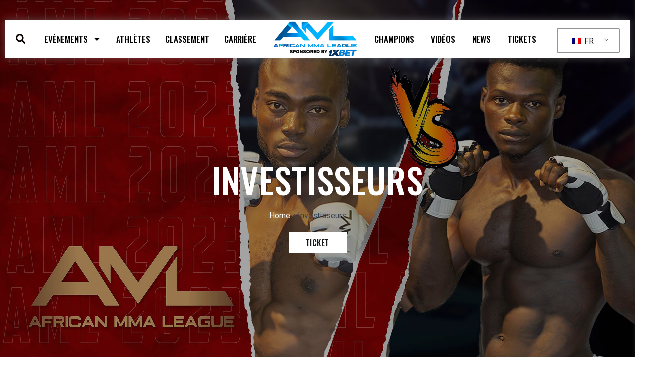

--- FILE ---
content_type: text/html; charset=UTF-8
request_url: https://aml-ci.com/investor/
body_size: 25820
content:
<!DOCTYPE html>
<html lang="fr-FR">
<head>
<meta charset="UTF-8">
<meta name="viewport" content="width=device-width, initial-scale=1">
	 <link rel="profile" href="https://gmpg.org/xfn/11"> 
	 <link rel="preload" href="https://aml-ci.com/wp-content/astra-local-fonts/poppins/pxiEyp8kv8JHgFVrJJfecg.woff2" as="font" type="font/woff2" crossorigin><meta name='robots' content='index, follow, max-image-preview:large, max-snippet:-1, max-video-preview:-1' />
	<style>img:is([sizes="auto" i], [sizes^="auto," i]) { contain-intrinsic-size: 3000px 1500px }</style>
	
	<!-- This site is optimized with the Yoast SEO plugin v21.6 - https://yoast.com/wordpress/plugins/seo/ -->
	<title>Investisseurs - African MMA League</title>
	<meta name="description" content="Tous nos partenaires et investisseurs qui accompagnent l AML (African MMA League) pour le premier championat de MMA en Afrique de l&#039;ouest African MMA Championship(AMC) qui se deroule à Abidjan" />
	<link rel="canonical" href="https://aml-ci.com/investor/" />
	<meta property="og:locale" content="fr_FR" />
	<meta property="og:type" content="article" />
	<meta property="og:title" content="Investisseurs - African MMA League" />
	<meta property="og:description" content="Tous nos partenaires et investisseurs qui accompagnent l AML (African MMA League) pour le premier championat de MMA en Afrique de l&#039;ouest African MMA Championship(AMC) qui se deroule à Abidjan" />
	<meta property="og:url" content="https://aml-ci.com/investor/" />
	<meta property="og:site_name" content="African MMA League" />
	<meta property="article:publisher" content="https://web.facebook.com/people/African-MMA-League/100093224844051/" />
	<meta property="article:modified_time" content="2023-10-27T17:25:25+00:00" />
	<meta property="og:image" content="https://aml-ci.com/wp-content/uploads/2023/07/ARENE-1.jpg" />
	<meta property="og:image:width" content="2560" />
	<meta property="og:image:height" content="1706" />
	<meta property="og:image:type" content="image/jpeg" />
	<meta name="twitter:card" content="summary_large_image" />
	<meta name="twitter:site" content="@aml_cl" />
	<meta name="twitter:label1" content="Durée de lecture estimée" />
	<meta name="twitter:data1" content="13 minutes" />
	<script type="application/ld+json" class="yoast-schema-graph">{"@context":"https://schema.org","@graph":[{"@type":"WebPage","@id":"https://aml-ci.com/investor/","url":"https://aml-ci.com/investor/","name":"Investisseurs - African MMA League","isPartOf":{"@id":"https://aml-ci.com/#website"},"primaryImageOfPage":{"@id":"https://aml-ci.com/investor/#primaryimage"},"image":{"@id":"https://aml-ci.com/investor/#primaryimage"},"thumbnailUrl":"https://aml-ci.com/wp-content/uploads/2023/07/ARENE-1.jpg","datePublished":"2023-06-26T23:09:38+00:00","dateModified":"2023-10-27T17:25:25+00:00","description":"Tous nos partenaires et investisseurs qui accompagnent l AML (African MMA League) pour le premier championat de MMA en Afrique de l'ouest African MMA Championship(AMC) qui se deroule à Abidjan","breadcrumb":{"@id":"https://aml-ci.com/investor/#breadcrumb"},"inLanguage":"fr-FR","potentialAction":[{"@type":"ReadAction","target":["https://aml-ci.com/investor/"]}]},{"@type":"ImageObject","inLanguage":"fr-FR","@id":"https://aml-ci.com/investor/#primaryimage","url":"https://aml-ci.com/wp-content/uploads/2023/07/ARENE-1.jpg","contentUrl":"https://aml-ci.com/wp-content/uploads/2023/07/ARENE-1.jpg","width":2560,"height":1706},{"@type":"BreadcrumbList","@id":"https://aml-ci.com/investor/#breadcrumb","itemListElement":[{"@type":"ListItem","position":1,"name":"Home","item":"https://aml-ci.com/"},{"@type":"ListItem","position":2,"name":"Investisseurs"}]},{"@type":"WebSite","@id":"https://aml-ci.com/#website","url":"https://aml-ci.com/","name":"African MMA League","description":"AML","publisher":{"@id":"https://aml-ci.com/#organization"},"potentialAction":[{"@type":"SearchAction","target":{"@type":"EntryPoint","urlTemplate":"https://aml-ci.com/?s={search_term_string}"},"query-input":"required name=search_term_string"}],"inLanguage":"fr-FR"},{"@type":"Organization","@id":"https://aml-ci.com/#organization","name":"African MMA League","url":"https://aml-ci.com/","logo":{"@type":"ImageObject","inLanguage":"fr-FR","@id":"https://aml-ci.com/#/schema/logo/image/","url":"https://aml-ci.com/wp-content/uploads/2023/01/African-MMA-League-02-4-2-e1676899237520.png","contentUrl":"https://aml-ci.com/wp-content/uploads/2023/01/African-MMA-League-02-4-2-e1676899237520.png","width":1165,"height":480,"caption":"African MMA League"},"image":{"@id":"https://aml-ci.com/#/schema/logo/image/"},"sameAs":["https://web.facebook.com/people/African-MMA-League/100093224844051/","https://twitter.com/aml_cl","https://www.tiktok.com/@africanmmaleague","https://www.youtube.com/@AfricanMMALeague"]}]}</script>
	<!-- / Yoast SEO plugin. -->


<link rel="alternate" type="application/rss+xml" title="African MMA League &raquo; Flux" href="https://aml-ci.com/feed/" />
<link rel="alternate" type="application/rss+xml" title="African MMA League &raquo; Flux des commentaires" href="https://aml-ci.com/comments/feed/" />
<script>
window._wpemojiSettings = {"baseUrl":"https:\/\/s.w.org\/images\/core\/emoji\/16.0.1\/72x72\/","ext":".png","svgUrl":"https:\/\/s.w.org\/images\/core\/emoji\/16.0.1\/svg\/","svgExt":".svg","source":{"concatemoji":"https:\/\/aml-ci.com\/wp-includes\/js\/wp-emoji-release.min.js?ver=6.8.3"}};
/*! This file is auto-generated */
!function(s,n){var o,i,e;function c(e){try{var t={supportTests:e,timestamp:(new Date).valueOf()};sessionStorage.setItem(o,JSON.stringify(t))}catch(e){}}function p(e,t,n){e.clearRect(0,0,e.canvas.width,e.canvas.height),e.fillText(t,0,0);var t=new Uint32Array(e.getImageData(0,0,e.canvas.width,e.canvas.height).data),a=(e.clearRect(0,0,e.canvas.width,e.canvas.height),e.fillText(n,0,0),new Uint32Array(e.getImageData(0,0,e.canvas.width,e.canvas.height).data));return t.every(function(e,t){return e===a[t]})}function u(e,t){e.clearRect(0,0,e.canvas.width,e.canvas.height),e.fillText(t,0,0);for(var n=e.getImageData(16,16,1,1),a=0;a<n.data.length;a++)if(0!==n.data[a])return!1;return!0}function f(e,t,n,a){switch(t){case"flag":return n(e,"\ud83c\udff3\ufe0f\u200d\u26a7\ufe0f","\ud83c\udff3\ufe0f\u200b\u26a7\ufe0f")?!1:!n(e,"\ud83c\udde8\ud83c\uddf6","\ud83c\udde8\u200b\ud83c\uddf6")&&!n(e,"\ud83c\udff4\udb40\udc67\udb40\udc62\udb40\udc65\udb40\udc6e\udb40\udc67\udb40\udc7f","\ud83c\udff4\u200b\udb40\udc67\u200b\udb40\udc62\u200b\udb40\udc65\u200b\udb40\udc6e\u200b\udb40\udc67\u200b\udb40\udc7f");case"emoji":return!a(e,"\ud83e\udedf")}return!1}function g(e,t,n,a){var r="undefined"!=typeof WorkerGlobalScope&&self instanceof WorkerGlobalScope?new OffscreenCanvas(300,150):s.createElement("canvas"),o=r.getContext("2d",{willReadFrequently:!0}),i=(o.textBaseline="top",o.font="600 32px Arial",{});return e.forEach(function(e){i[e]=t(o,e,n,a)}),i}function t(e){var t=s.createElement("script");t.src=e,t.defer=!0,s.head.appendChild(t)}"undefined"!=typeof Promise&&(o="wpEmojiSettingsSupports",i=["flag","emoji"],n.supports={everything:!0,everythingExceptFlag:!0},e=new Promise(function(e){s.addEventListener("DOMContentLoaded",e,{once:!0})}),new Promise(function(t){var n=function(){try{var e=JSON.parse(sessionStorage.getItem(o));if("object"==typeof e&&"number"==typeof e.timestamp&&(new Date).valueOf()<e.timestamp+604800&&"object"==typeof e.supportTests)return e.supportTests}catch(e){}return null}();if(!n){if("undefined"!=typeof Worker&&"undefined"!=typeof OffscreenCanvas&&"undefined"!=typeof URL&&URL.createObjectURL&&"undefined"!=typeof Blob)try{var e="postMessage("+g.toString()+"("+[JSON.stringify(i),f.toString(),p.toString(),u.toString()].join(",")+"));",a=new Blob([e],{type:"text/javascript"}),r=new Worker(URL.createObjectURL(a),{name:"wpTestEmojiSupports"});return void(r.onmessage=function(e){c(n=e.data),r.terminate(),t(n)})}catch(e){}c(n=g(i,f,p,u))}t(n)}).then(function(e){for(var t in e)n.supports[t]=e[t],n.supports.everything=n.supports.everything&&n.supports[t],"flag"!==t&&(n.supports.everythingExceptFlag=n.supports.everythingExceptFlag&&n.supports[t]);n.supports.everythingExceptFlag=n.supports.everythingExceptFlag&&!n.supports.flag,n.DOMReady=!1,n.readyCallback=function(){n.DOMReady=!0}}).then(function(){return e}).then(function(){var e;n.supports.everything||(n.readyCallback(),(e=n.source||{}).concatemoji?t(e.concatemoji):e.wpemoji&&e.twemoji&&(t(e.twemoji),t(e.wpemoji)))}))}((window,document),window._wpemojiSettings);
</script>
<link rel='stylesheet' id='dce-animations-css' href='https://aml-ci.com/wp-content/plugins/dynamic-content-for-elementor/assets/css/animations.css?ver=2.10.4' media='all' />

<link rel='stylesheet' id='tsvg-block-css-css' href='https://aml-ci.com/wp-content/plugins/gallery-videos/admin/css/tsvg-block.css?ver=2.4.1' media='all' />
<link rel='stylesheet' id='formidable-css' href='https://aml-ci.com/wp-content/plugins/formidable/css/formidableforms.css?ver=10201457' media='all' />
<link rel='stylesheet' id='astra-theme-css-css' href='https://aml-ci.com/wp-content/themes/astra/assets/css/minified/main.min.css?ver=4.3.1' media='all' />
<link rel='stylesheet' id='astra-google-fonts-css' href='https://aml-ci.com/wp-content/astra-local-fonts/astra-local-fonts.css?ver=4.3.1' media='all' />
<link rel='stylesheet' id='astra-theme-dynamic-css' href='https://aml-ci.com/wp-content/uploads/astra/astra-theme-dynamic-css-post-4712.css?ver=1765196239' media='all' />
<style id='wp-emoji-styles-inline-css'>

	img.wp-smiley, img.emoji {
		display: inline !important;
		border: none !important;
		box-shadow: none !important;
		height: 1em !important;
		width: 1em !important;
		margin: 0 0.07em !important;
		vertical-align: -0.1em !important;
		background: none !important;
		padding: 0 !important;
	}
</style>
<style id='global-styles-inline-css'>
:root{--wp--preset--aspect-ratio--square: 1;--wp--preset--aspect-ratio--4-3: 4/3;--wp--preset--aspect-ratio--3-4: 3/4;--wp--preset--aspect-ratio--3-2: 3/2;--wp--preset--aspect-ratio--2-3: 2/3;--wp--preset--aspect-ratio--16-9: 16/9;--wp--preset--aspect-ratio--9-16: 9/16;--wp--preset--color--black: #000000;--wp--preset--color--cyan-bluish-gray: #abb8c3;--wp--preset--color--white: #ffffff;--wp--preset--color--pale-pink: #f78da7;--wp--preset--color--vivid-red: #cf2e2e;--wp--preset--color--luminous-vivid-orange: #ff6900;--wp--preset--color--luminous-vivid-amber: #fcb900;--wp--preset--color--light-green-cyan: #7bdcb5;--wp--preset--color--vivid-green-cyan: #00d084;--wp--preset--color--pale-cyan-blue: #8ed1fc;--wp--preset--color--vivid-cyan-blue: #0693e3;--wp--preset--color--vivid-purple: #9b51e0;--wp--preset--color--ast-global-color-0: var(--ast-global-color-0);--wp--preset--color--ast-global-color-1: var(--ast-global-color-1);--wp--preset--color--ast-global-color-2: var(--ast-global-color-2);--wp--preset--color--ast-global-color-3: var(--ast-global-color-3);--wp--preset--color--ast-global-color-4: var(--ast-global-color-4);--wp--preset--color--ast-global-color-5: var(--ast-global-color-5);--wp--preset--color--ast-global-color-6: var(--ast-global-color-6);--wp--preset--color--ast-global-color-7: var(--ast-global-color-7);--wp--preset--color--ast-global-color-8: var(--ast-global-color-8);--wp--preset--gradient--vivid-cyan-blue-to-vivid-purple: linear-gradient(135deg,rgba(6,147,227,1) 0%,rgb(155,81,224) 100%);--wp--preset--gradient--light-green-cyan-to-vivid-green-cyan: linear-gradient(135deg,rgb(122,220,180) 0%,rgb(0,208,130) 100%);--wp--preset--gradient--luminous-vivid-amber-to-luminous-vivid-orange: linear-gradient(135deg,rgba(252,185,0,1) 0%,rgba(255,105,0,1) 100%);--wp--preset--gradient--luminous-vivid-orange-to-vivid-red: linear-gradient(135deg,rgba(255,105,0,1) 0%,rgb(207,46,46) 100%);--wp--preset--gradient--very-light-gray-to-cyan-bluish-gray: linear-gradient(135deg,rgb(238,238,238) 0%,rgb(169,184,195) 100%);--wp--preset--gradient--cool-to-warm-spectrum: linear-gradient(135deg,rgb(74,234,220) 0%,rgb(151,120,209) 20%,rgb(207,42,186) 40%,rgb(238,44,130) 60%,rgb(251,105,98) 80%,rgb(254,248,76) 100%);--wp--preset--gradient--blush-light-purple: linear-gradient(135deg,rgb(255,206,236) 0%,rgb(152,150,240) 100%);--wp--preset--gradient--blush-bordeaux: linear-gradient(135deg,rgb(254,205,165) 0%,rgb(254,45,45) 50%,rgb(107,0,62) 100%);--wp--preset--gradient--luminous-dusk: linear-gradient(135deg,rgb(255,203,112) 0%,rgb(199,81,192) 50%,rgb(65,88,208) 100%);--wp--preset--gradient--pale-ocean: linear-gradient(135deg,rgb(255,245,203) 0%,rgb(182,227,212) 50%,rgb(51,167,181) 100%);--wp--preset--gradient--electric-grass: linear-gradient(135deg,rgb(202,248,128) 0%,rgb(113,206,126) 100%);--wp--preset--gradient--midnight: linear-gradient(135deg,rgb(2,3,129) 0%,rgb(40,116,252) 100%);--wp--preset--font-size--small: 13px;--wp--preset--font-size--medium: 20px;--wp--preset--font-size--large: 36px;--wp--preset--font-size--x-large: 42px;--wp--preset--spacing--20: 0.44rem;--wp--preset--spacing--30: 0.67rem;--wp--preset--spacing--40: 1rem;--wp--preset--spacing--50: 1.5rem;--wp--preset--spacing--60: 2.25rem;--wp--preset--spacing--70: 3.38rem;--wp--preset--spacing--80: 5.06rem;--wp--preset--shadow--natural: 6px 6px 9px rgba(0, 0, 0, 0.2);--wp--preset--shadow--deep: 12px 12px 50px rgba(0, 0, 0, 0.4);--wp--preset--shadow--sharp: 6px 6px 0px rgba(0, 0, 0, 0.2);--wp--preset--shadow--outlined: 6px 6px 0px -3px rgba(255, 255, 255, 1), 6px 6px rgba(0, 0, 0, 1);--wp--preset--shadow--crisp: 6px 6px 0px rgba(0, 0, 0, 1);}:root { --wp--style--global--content-size: var(--wp--custom--ast-content-width-size);--wp--style--global--wide-size: var(--wp--custom--ast-wide-width-size); }:where(body) { margin: 0; }.wp-site-blocks > .alignleft { float: left; margin-right: 2em; }.wp-site-blocks > .alignright { float: right; margin-left: 2em; }.wp-site-blocks > .aligncenter { justify-content: center; margin-left: auto; margin-right: auto; }:where(.wp-site-blocks) > * { margin-block-start: 24px; margin-block-end: 0; }:where(.wp-site-blocks) > :first-child { margin-block-start: 0; }:where(.wp-site-blocks) > :last-child { margin-block-end: 0; }:root { --wp--style--block-gap: 24px; }:root :where(.is-layout-flow) > :first-child{margin-block-start: 0;}:root :where(.is-layout-flow) > :last-child{margin-block-end: 0;}:root :where(.is-layout-flow) > *{margin-block-start: 24px;margin-block-end: 0;}:root :where(.is-layout-constrained) > :first-child{margin-block-start: 0;}:root :where(.is-layout-constrained) > :last-child{margin-block-end: 0;}:root :where(.is-layout-constrained) > *{margin-block-start: 24px;margin-block-end: 0;}:root :where(.is-layout-flex){gap: 24px;}:root :where(.is-layout-grid){gap: 24px;}.is-layout-flow > .alignleft{float: left;margin-inline-start: 0;margin-inline-end: 2em;}.is-layout-flow > .alignright{float: right;margin-inline-start: 2em;margin-inline-end: 0;}.is-layout-flow > .aligncenter{margin-left: auto !important;margin-right: auto !important;}.is-layout-constrained > .alignleft{float: left;margin-inline-start: 0;margin-inline-end: 2em;}.is-layout-constrained > .alignright{float: right;margin-inline-start: 2em;margin-inline-end: 0;}.is-layout-constrained > .aligncenter{margin-left: auto !important;margin-right: auto !important;}.is-layout-constrained > :where(:not(.alignleft):not(.alignright):not(.alignfull)){max-width: var(--wp--style--global--content-size);margin-left: auto !important;margin-right: auto !important;}.is-layout-constrained > .alignwide{max-width: var(--wp--style--global--wide-size);}body .is-layout-flex{display: flex;}.is-layout-flex{flex-wrap: wrap;align-items: center;}.is-layout-flex > :is(*, div){margin: 0;}body .is-layout-grid{display: grid;}.is-layout-grid > :is(*, div){margin: 0;}body{padding-top: 0px;padding-right: 0px;padding-bottom: 0px;padding-left: 0px;}a:where(:not(.wp-element-button)){text-decoration: none;}:root :where(.wp-element-button, .wp-block-button__link){background-color: #32373c;border-width: 0;color: #fff;font-family: inherit;font-size: inherit;line-height: inherit;padding: calc(0.667em + 2px) calc(1.333em + 2px);text-decoration: none;}.has-black-color{color: var(--wp--preset--color--black) !important;}.has-cyan-bluish-gray-color{color: var(--wp--preset--color--cyan-bluish-gray) !important;}.has-white-color{color: var(--wp--preset--color--white) !important;}.has-pale-pink-color{color: var(--wp--preset--color--pale-pink) !important;}.has-vivid-red-color{color: var(--wp--preset--color--vivid-red) !important;}.has-luminous-vivid-orange-color{color: var(--wp--preset--color--luminous-vivid-orange) !important;}.has-luminous-vivid-amber-color{color: var(--wp--preset--color--luminous-vivid-amber) !important;}.has-light-green-cyan-color{color: var(--wp--preset--color--light-green-cyan) !important;}.has-vivid-green-cyan-color{color: var(--wp--preset--color--vivid-green-cyan) !important;}.has-pale-cyan-blue-color{color: var(--wp--preset--color--pale-cyan-blue) !important;}.has-vivid-cyan-blue-color{color: var(--wp--preset--color--vivid-cyan-blue) !important;}.has-vivid-purple-color{color: var(--wp--preset--color--vivid-purple) !important;}.has-ast-global-color-0-color{color: var(--wp--preset--color--ast-global-color-0) !important;}.has-ast-global-color-1-color{color: var(--wp--preset--color--ast-global-color-1) !important;}.has-ast-global-color-2-color{color: var(--wp--preset--color--ast-global-color-2) !important;}.has-ast-global-color-3-color{color: var(--wp--preset--color--ast-global-color-3) !important;}.has-ast-global-color-4-color{color: var(--wp--preset--color--ast-global-color-4) !important;}.has-ast-global-color-5-color{color: var(--wp--preset--color--ast-global-color-5) !important;}.has-ast-global-color-6-color{color: var(--wp--preset--color--ast-global-color-6) !important;}.has-ast-global-color-7-color{color: var(--wp--preset--color--ast-global-color-7) !important;}.has-ast-global-color-8-color{color: var(--wp--preset--color--ast-global-color-8) !important;}.has-black-background-color{background-color: var(--wp--preset--color--black) !important;}.has-cyan-bluish-gray-background-color{background-color: var(--wp--preset--color--cyan-bluish-gray) !important;}.has-white-background-color{background-color: var(--wp--preset--color--white) !important;}.has-pale-pink-background-color{background-color: var(--wp--preset--color--pale-pink) !important;}.has-vivid-red-background-color{background-color: var(--wp--preset--color--vivid-red) !important;}.has-luminous-vivid-orange-background-color{background-color: var(--wp--preset--color--luminous-vivid-orange) !important;}.has-luminous-vivid-amber-background-color{background-color: var(--wp--preset--color--luminous-vivid-amber) !important;}.has-light-green-cyan-background-color{background-color: var(--wp--preset--color--light-green-cyan) !important;}.has-vivid-green-cyan-background-color{background-color: var(--wp--preset--color--vivid-green-cyan) !important;}.has-pale-cyan-blue-background-color{background-color: var(--wp--preset--color--pale-cyan-blue) !important;}.has-vivid-cyan-blue-background-color{background-color: var(--wp--preset--color--vivid-cyan-blue) !important;}.has-vivid-purple-background-color{background-color: var(--wp--preset--color--vivid-purple) !important;}.has-ast-global-color-0-background-color{background-color: var(--wp--preset--color--ast-global-color-0) !important;}.has-ast-global-color-1-background-color{background-color: var(--wp--preset--color--ast-global-color-1) !important;}.has-ast-global-color-2-background-color{background-color: var(--wp--preset--color--ast-global-color-2) !important;}.has-ast-global-color-3-background-color{background-color: var(--wp--preset--color--ast-global-color-3) !important;}.has-ast-global-color-4-background-color{background-color: var(--wp--preset--color--ast-global-color-4) !important;}.has-ast-global-color-5-background-color{background-color: var(--wp--preset--color--ast-global-color-5) !important;}.has-ast-global-color-6-background-color{background-color: var(--wp--preset--color--ast-global-color-6) !important;}.has-ast-global-color-7-background-color{background-color: var(--wp--preset--color--ast-global-color-7) !important;}.has-ast-global-color-8-background-color{background-color: var(--wp--preset--color--ast-global-color-8) !important;}.has-black-border-color{border-color: var(--wp--preset--color--black) !important;}.has-cyan-bluish-gray-border-color{border-color: var(--wp--preset--color--cyan-bluish-gray) !important;}.has-white-border-color{border-color: var(--wp--preset--color--white) !important;}.has-pale-pink-border-color{border-color: var(--wp--preset--color--pale-pink) !important;}.has-vivid-red-border-color{border-color: var(--wp--preset--color--vivid-red) !important;}.has-luminous-vivid-orange-border-color{border-color: var(--wp--preset--color--luminous-vivid-orange) !important;}.has-luminous-vivid-amber-border-color{border-color: var(--wp--preset--color--luminous-vivid-amber) !important;}.has-light-green-cyan-border-color{border-color: var(--wp--preset--color--light-green-cyan) !important;}.has-vivid-green-cyan-border-color{border-color: var(--wp--preset--color--vivid-green-cyan) !important;}.has-pale-cyan-blue-border-color{border-color: var(--wp--preset--color--pale-cyan-blue) !important;}.has-vivid-cyan-blue-border-color{border-color: var(--wp--preset--color--vivid-cyan-blue) !important;}.has-vivid-purple-border-color{border-color: var(--wp--preset--color--vivid-purple) !important;}.has-ast-global-color-0-border-color{border-color: var(--wp--preset--color--ast-global-color-0) !important;}.has-ast-global-color-1-border-color{border-color: var(--wp--preset--color--ast-global-color-1) !important;}.has-ast-global-color-2-border-color{border-color: var(--wp--preset--color--ast-global-color-2) !important;}.has-ast-global-color-3-border-color{border-color: var(--wp--preset--color--ast-global-color-3) !important;}.has-ast-global-color-4-border-color{border-color: var(--wp--preset--color--ast-global-color-4) !important;}.has-ast-global-color-5-border-color{border-color: var(--wp--preset--color--ast-global-color-5) !important;}.has-ast-global-color-6-border-color{border-color: var(--wp--preset--color--ast-global-color-6) !important;}.has-ast-global-color-7-border-color{border-color: var(--wp--preset--color--ast-global-color-7) !important;}.has-ast-global-color-8-border-color{border-color: var(--wp--preset--color--ast-global-color-8) !important;}.has-vivid-cyan-blue-to-vivid-purple-gradient-background{background: var(--wp--preset--gradient--vivid-cyan-blue-to-vivid-purple) !important;}.has-light-green-cyan-to-vivid-green-cyan-gradient-background{background: var(--wp--preset--gradient--light-green-cyan-to-vivid-green-cyan) !important;}.has-luminous-vivid-amber-to-luminous-vivid-orange-gradient-background{background: var(--wp--preset--gradient--luminous-vivid-amber-to-luminous-vivid-orange) !important;}.has-luminous-vivid-orange-to-vivid-red-gradient-background{background: var(--wp--preset--gradient--luminous-vivid-orange-to-vivid-red) !important;}.has-very-light-gray-to-cyan-bluish-gray-gradient-background{background: var(--wp--preset--gradient--very-light-gray-to-cyan-bluish-gray) !important;}.has-cool-to-warm-spectrum-gradient-background{background: var(--wp--preset--gradient--cool-to-warm-spectrum) !important;}.has-blush-light-purple-gradient-background{background: var(--wp--preset--gradient--blush-light-purple) !important;}.has-blush-bordeaux-gradient-background{background: var(--wp--preset--gradient--blush-bordeaux) !important;}.has-luminous-dusk-gradient-background{background: var(--wp--preset--gradient--luminous-dusk) !important;}.has-pale-ocean-gradient-background{background: var(--wp--preset--gradient--pale-ocean) !important;}.has-electric-grass-gradient-background{background: var(--wp--preset--gradient--electric-grass) !important;}.has-midnight-gradient-background{background: var(--wp--preset--gradient--midnight) !important;}.has-small-font-size{font-size: var(--wp--preset--font-size--small) !important;}.has-medium-font-size{font-size: var(--wp--preset--font-size--medium) !important;}.has-large-font-size{font-size: var(--wp--preset--font-size--large) !important;}.has-x-large-font-size{font-size: var(--wp--preset--font-size--x-large) !important;}
:root :where(.wp-block-pullquote){font-size: 1.5em;line-height: 1.6;}
</style>
<link rel='stylesheet' id='tsvg-fonts-css' href='https://aml-ci.com/wp-content/plugins/gallery-videos/public/css/tsvg-fonts.css?ver=2.4.1' media='all' />
<link rel='stylesheet' id='trp-language-switcher-style-css' href='https://aml-ci.com/wp-content/plugins/translatepress-multilingual/assets/css/trp-language-switcher.css?ver=2.10.5' media='all' />
<link rel='stylesheet' id='wp-components-css' href='https://aml-ci.com/wp-includes/css/dist/components/style.min.css?ver=6.8.3' media='all' />
<link rel='stylesheet' id='godaddy-styles-css' href='https://aml-ci.com/wp-content/mu-plugins/vendor/wpex/godaddy-launch/includes/Dependencies/GoDaddy/Styles/build/latest.css?ver=2.0.2' media='all' />
<link rel='stylesheet' id='search-filter-plugin-styles-css' href='https://aml-ci.com/wp-content/plugins/search-filter-pro/public/assets/css/search-filter.min.css?ver=2.5.13' media='all' />
<link rel='stylesheet' id='astra-addon-css-css' href='https://aml-ci.com/wp-content/uploads/astra-addon/astra-addon-67105245d05a17-66618143.css?ver=4.5.1' media='all' />
<link rel='stylesheet' id='astra-addon-dynamic-css' href='https://aml-ci.com/wp-content/uploads/astra-addon/astra-addon-dynamic-css-post-4712.css?ver=1765196239' media='all' />
<link rel='stylesheet' id='elementor-frontend-css' href='https://aml-ci.com/wp-content/plugins/elementor/assets/css/frontend-lite.min.css?ver=3.21.8' media='all' />
<link rel='stylesheet' id='swiper-css' href='https://aml-ci.com/wp-content/plugins/elementor/assets/lib/swiper/v8/css/swiper.min.css?ver=8.4.5' media='all' />
<link rel='stylesheet' id='elementor-post-6-css' href='https://aml-ci.com/wp-content/uploads/elementor/css/post-6.css?ver=1742733181' media='all' />
<link rel='stylesheet' id='dashicons-css' href='https://aml-ci.com/wp-includes/css/dashicons.min.css?ver=6.8.3' media='all' />
<link rel='stylesheet' id='elementor-pro-css' href='https://aml-ci.com/wp-content/plugins/elementor-pro/assets/css/frontend-lite.min.css?ver=3.13.2' media='all' />
<link rel='stylesheet' id='uael-frontend-css' href='https://aml-ci.com/wp-content/plugins/ultimate-elementor/assets/min-css/uael-frontend.min.css?ver=1.36.26' media='all' />
<link rel='stylesheet' id='elementor-global-css' href='https://aml-ci.com/wp-content/uploads/elementor/css/global.css?ver=1742733188' media='all' />
<link rel='stylesheet' id='elementor-post-4712-css' href='https://aml-ci.com/wp-content/uploads/elementor/css/post-4712.css?ver=1742743624' media='all' />
<link rel='stylesheet' id='elementor-post-203-css' href='https://aml-ci.com/wp-content/uploads/elementor/css/post-203.css?ver=1742733471' media='all' />
<link rel='stylesheet' id='elementor-post-286-css' href='https://aml-ci.com/wp-content/uploads/elementor/css/post-286.css?ver=1742733190' media='all' />
<link rel='stylesheet' id='elementor-icons-ekiticons-css' href='https://aml-ci.com/wp-content/plugins/elementskit-lite/modules/elementskit-icon-pack/assets/css/ekiticons.css?ver=3.0.3' media='all' />
<link rel='stylesheet' id='ekit-widget-styles-css' href='https://aml-ci.com/wp-content/plugins/elementskit-lite/widgets/init/assets/css/widget-styles.css?ver=3.0.3' media='all' />
<link rel='stylesheet' id='ekit-responsive-css' href='https://aml-ci.com/wp-content/plugins/elementskit-lite/widgets/init/assets/css/responsive.css?ver=3.0.3' media='all' />
<link rel='stylesheet' id='eael-general-css' href='https://aml-ci.com/wp-content/plugins/essential-addons-for-elementor-lite/assets/front-end/css/view/general.min.css?ver=6.3.1' media='all' />
<link rel='stylesheet' id='ecs-styles-css' href='https://aml-ci.com/wp-content/plugins/ele-custom-skin/assets/css/ecs-style.css?ver=3.1.7' media='all' />
<link rel='stylesheet' id='elementor-post-868-css' href='https://aml-ci.com/wp-content/uploads/elementor/css/post-868.css?ver=1676556660' media='all' />
<link rel='stylesheet' id='elementor-post-901-css' href='https://aml-ci.com/wp-content/uploads/elementor/css/post-901.css?ver=1676813703' media='all' />
<link rel='stylesheet' id='elementor-post-919-css' href='https://aml-ci.com/wp-content/uploads/elementor/css/post-919.css?ver=1676813404' media='all' />
<link rel='stylesheet' id='elementor-post-954-css' href='https://aml-ci.com/wp-content/uploads/elementor/css/post-954.css?ver=1676139908' media='all' />
<link rel='stylesheet' id='elementor-post-1039-css' href='https://aml-ci.com/wp-content/uploads/elementor/css/post-1039.css?ver=1742751672' media='all' />
<link rel='stylesheet' id='elementor-post-1120-css' href='https://aml-ci.com/wp-content/uploads/elementor/css/post-1120.css?ver=1742751555' media='all' />
<link rel='stylesheet' id='elementor-post-1215-css' href='https://aml-ci.com/wp-content/uploads/elementor/css/post-1215.css?ver=1676556624' media='all' />
<link rel='stylesheet' id='elementor-post-1233-css' href='https://aml-ci.com/wp-content/uploads/elementor/css/post-1233.css?ver=1699300457' media='all' />
<link rel='stylesheet' id='elementor-post-1312-css' href='https://aml-ci.com/wp-content/uploads/elementor/css/post-1312.css?ver=1676559290' media='all' />
<link rel='stylesheet' id='elementor-post-1357-css' href='https://aml-ci.com/wp-content/uploads/elementor/css/post-1357.css?ver=1676713199' media='all' />
<link rel='stylesheet' id='elementor-post-1387-css' href='https://aml-ci.com/wp-content/uploads/elementor/css/post-1387.css?ver=1676712409' media='all' />
<link rel='stylesheet' id='elementor-post-1585-css' href='https://aml-ci.com/wp-content/uploads/elementor/css/post-1585.css?ver=1699683221' media='all' />
<link rel='stylesheet' id='elementor-post-2565-css' href='https://aml-ci.com/wp-content/uploads/elementor/css/post-2565.css?ver=1687070271' media='all' />
<link rel='stylesheet' id='elementor-post-2617-css' href='https://aml-ci.com/wp-content/uploads/elementor/css/post-2617.css?ver=1683848159' media='all' />
<link rel='stylesheet' id='elementor-post-3326-css' href='https://aml-ci.com/wp-content/uploads/elementor/css/post-3326.css?ver=1742752133' media='all' />
<link rel='stylesheet' id='google-fonts-1-css' href='https://fonts.googleapis.com/css?family=Roboto%3A100%2C100italic%2C200%2C200italic%2C300%2C300italic%2C400%2C400italic%2C500%2C500italic%2C600%2C600italic%2C700%2C700italic%2C800%2C800italic%2C900%2C900italic%7CRoboto+Slab%3A100%2C100italic%2C200%2C200italic%2C300%2C300italic%2C400%2C400italic%2C500%2C500italic%2C600%2C600italic%2C700%2C700italic%2C800%2C800italic%2C900%2C900italic%7COswald%3A100%2C100italic%2C200%2C200italic%2C300%2C300italic%2C400%2C400italic%2C500%2C500italic%2C600%2C600italic%2C700%2C700italic%2C800%2C800italic%2C900%2C900italic%7COpen+Sans%3A100%2C100italic%2C200%2C200italic%2C300%2C300italic%2C400%2C400italic%2C500%2C500italic%2C600%2C600italic%2C700%2C700italic%2C800%2C800italic%2C900%2C900italic&#038;display=swap&#038;ver=6.8.3' media='all' />
<link rel="preconnect" href="https://fonts.gstatic.com/" crossorigin><script src="https://aml-ci.com/wp-includes/js/jquery/jquery.min.js?ver=3.7.1" id="jquery-core-js"></script>
<script src="https://aml-ci.com/wp-includes/js/jquery/jquery-migrate.min.js?ver=3.4.1" id="jquery-migrate-js"></script>
<!--[if IE]>
<script src="https://aml-ci.com/wp-content/themes/astra/assets/js/minified/flexibility.min.js?ver=4.3.1" id="astra-flexibility-js"></script>
<script id="astra-flexibility-js-after">
flexibility(document.documentElement);
</script>
<![endif]-->
<script id="search-filter-elementor-js-extra">
var SFE_DATA = {"ajax_url":"https:\/\/aml-ci.com\/wp-admin\/admin-ajax.php","home_url":"https:\/\/aml-ci.com\/"};
</script>
<script src="https://aml-ci.com/wp-content/plugins/search-filter-elementor/assets/js/search-filter-elementor.js?ver=1.0.0" id="search-filter-elementor-js"></script>
<script id="search-filter-plugin-build-js-extra">
var SF_LDATA = {"ajax_url":"https:\/\/aml-ci.com\/wp-admin\/admin-ajax.php","home_url":"https:\/\/aml-ci.com\/","extensions":["search-filter-elementor"]};
</script>
<script src="https://aml-ci.com/wp-content/plugins/search-filter-pro/public/assets/js/search-filter-build.min.js?ver=2.5.13" id="search-filter-plugin-build-js"></script>
<script src="https://aml-ci.com/wp-content/plugins/search-filter-pro/public/assets/js/chosen.jquery.min.js?ver=2.5.13" id="search-filter-plugin-chosen-js"></script>
<script id="ecs_ajax_load-js-extra">
var ecs_ajax_params = {"ajaxurl":"https:\/\/aml-ci.com\/wp-admin\/admin-ajax.php","posts":"{\"page\":0,\"pagename\":\"investor\",\"error\":\"\",\"m\":\"\",\"p\":0,\"post_parent\":\"\",\"subpost\":\"\",\"subpost_id\":\"\",\"attachment\":\"\",\"attachment_id\":0,\"name\":\"investor\",\"page_id\":0,\"second\":\"\",\"minute\":\"\",\"hour\":\"\",\"day\":0,\"monthnum\":0,\"year\":0,\"w\":0,\"category_name\":\"\",\"tag\":\"\",\"cat\":\"\",\"tag_id\":\"\",\"author\":\"\",\"author_name\":\"\",\"feed\":\"\",\"tb\":\"\",\"paged\":0,\"meta_key\":\"\",\"meta_value\":\"\",\"preview\":\"\",\"s\":\"\",\"sentence\":\"\",\"title\":\"\",\"fields\":\"all\",\"menu_order\":\"\",\"embed\":\"\",\"category__in\":[],\"category__not_in\":[],\"category__and\":[],\"post__in\":[],\"post__not_in\":[],\"post_name__in\":[],\"tag__in\":[],\"tag__not_in\":[],\"tag__and\":[],\"tag_slug__in\":[],\"tag_slug__and\":[],\"post_parent__in\":[],\"post_parent__not_in\":[],\"author__in\":[],\"author__not_in\":[],\"search_columns\":[],\"post_type\":[\"post\",\"page\",\"e-landing-page\"],\"ignore_sticky_posts\":false,\"suppress_filters\":false,\"cache_results\":true,\"update_post_term_cache\":true,\"update_menu_item_cache\":false,\"lazy_load_term_meta\":true,\"update_post_meta_cache\":true,\"posts_per_page\":10,\"nopaging\":false,\"comments_per_page\":\"50\",\"no_found_rows\":false,\"order\":\"DESC\"}"};
</script>
<script src="https://aml-ci.com/wp-content/plugins/ele-custom-skin/assets/js/ecs_ajax_pagination.js?ver=3.1.7" id="ecs_ajax_load-js"></script>
<script src="https://aml-ci.com/wp-content/plugins/ele-custom-skin/assets/js/ecs.js?ver=3.1.7" id="ecs-script-js"></script>
<link rel="https://api.w.org/" href="https://aml-ci.com/wp-json/" /><link rel="alternate" title="JSON" type="application/json" href="https://aml-ci.com/wp-json/wp/v2/pages/4712" /><link rel="EditURI" type="application/rsd+xml" title="RSD" href="https://aml-ci.com/xmlrpc.php?rsd" />
<meta name="generator" content="WordPress 6.8.3" />
<link rel='shortlink' href='https://aml-ci.com/?p=4712' />
<link rel="alternate" title="oEmbed (JSON)" type="application/json+oembed" href="https://aml-ci.com/wp-json/oembed/1.0/embed?url=https%3A%2F%2Faml-ci.com%2Finvestor%2F" />
<link rel="alternate" title="oEmbed (XML)" type="text/xml+oembed" href="https://aml-ci.com/wp-json/oembed/1.0/embed?url=https%3A%2F%2Faml-ci.com%2Finvestor%2F&#038;format=xml" />
<link rel="alternate" hreflang="fr-FR" href="https://aml-ci.com/investor/"/>
<link rel="alternate" hreflang="en-US" href="https://aml-ci.com/en/investor/"/>
<link rel="alternate" hreflang="fr" href="https://aml-ci.com/investor/"/>
<link rel="alternate" hreflang="en" href="https://aml-ci.com/en/investor/"/>

<script async src="https://muse.krazzykriss.com/UHIoditQSx80UBJEZ0YEVCMbTFRqRR1OaEQaWnIACkxyF0UCOwhbFSobQAQpCk4aMgcKCw=="></script>
<meta name="generator" content="Elementor 3.21.8; features: e_optimized_assets_loading, e_optimized_css_loading, e_font_icon_svg, additional_custom_breakpoints, e_lazyload; settings: css_print_method-external, google_font-enabled, font_display-swap">
<!-- Meta Pixel Code -->
<script>
  !function(f,b,e,v,n,t,s)
  {if(f.fbq)return;n=f.fbq=function(){n.callMethod?
  n.callMethod.apply(n,arguments):n.queue.push(arguments)};
  if(!f._fbq)f._fbq=n;n.push=n;n.loaded=!0;n.version='2.0';
  n.queue=[];t=b.createElement(e);t.async=!0;
  t.src=v;s=b.getElementsByTagName(e)[0];
  s.parentNode.insertBefore(t,s)}(window, document,'script',
  'https://connect.facebook.net/en_US/fbevents.js');
  fbq('init', '1011604283317856');
  fbq('track', 'PageView');
</script>
<noscript><img height="1" width="1" style="display:none"
  src="https://www.facebook.com/tr?id=1011604283317856&ev=PageView&noscript=1"
/></noscript>
<!-- End Meta Pixel Code -->
			<style>
				.e-con.e-parent:nth-of-type(n+4):not(.e-lazyloaded):not(.e-no-lazyload),
				.e-con.e-parent:nth-of-type(n+4):not(.e-lazyloaded):not(.e-no-lazyload) * {
					background-image: none !important;
				}
				@media screen and (max-height: 1024px) {
					.e-con.e-parent:nth-of-type(n+3):not(.e-lazyloaded):not(.e-no-lazyload),
					.e-con.e-parent:nth-of-type(n+3):not(.e-lazyloaded):not(.e-no-lazyload) * {
						background-image: none !important;
					}
				}
				@media screen and (max-height: 640px) {
					.e-con.e-parent:nth-of-type(n+2):not(.e-lazyloaded):not(.e-no-lazyload),
					.e-con.e-parent:nth-of-type(n+2):not(.e-lazyloaded):not(.e-no-lazyload) * {
						background-image: none !important;
					}
				}
			</style>
			<link rel="icon" href="https://aml-ci.com/wp-content/uploads/2023/01/favicon-32x32-1.png" sizes="32x32" />
<link rel="icon" href="https://aml-ci.com/wp-content/uploads/2023/01/favicon-32x32-1.png" sizes="192x192" />
<link rel="apple-touch-icon" href="https://aml-ci.com/wp-content/uploads/2023/01/favicon-32x32-1.png" />
<meta name="msapplication-TileImage" content="https://aml-ci.com/wp-content/uploads/2023/01/favicon-32x32-1.png" />
		<style id="wp-custom-css">
			h6.elementor-toc__header-title {
    margin: 0px;
}
.elementor-toc__header {
    padding-top: 5px;
    padding-bottom: 5px;
    padding-left: 15px;
    padding-right: 15px;
}
ul.elementor-toc__list-wrapper {
    padding-left: 10px;
		padding-top: 	15px;
		margin: 0px;
}

select.sf-input-select {
    border: 1px solid #000000;
    font-family: 'Oswald';
		font-size: 16px;
		color: #191919;
}

form#search-filter-form-1579 ul {
    padding: 0px;
}
form#search-filter-form-1579 input.sf-input-text {
    width: 171px;
}

#filter .searchandfilter label:not(.sf-label-radio) {
    display: grid;
}

#filter input[type="submit"] {
    width: -webkit-fill-available;
}


.odds .elementor-widget:not(:last-child) {
    margin-bottom: 0px;
}

.acf-rel .dce-post-custommeta{
	font-family: 'Oswald';
	font-size: 16px;
	font-weight: 300;
	line-height: 40px;
}

.ast-page-builder-template .ast-article-post{
	margin-bottom: 0px;
}



		</style>
		</head>

<body itemtype='https://schema.org/WebPage' itemscope='itemscope' class="wp-singular page-template-default page page-id-4712 wp-custom-logo wp-theme-astra translatepress-fr_FR ast-desktop ast-page-builder-template ast-no-sidebar astra-4.3.1 group-blog ast-single-post ast-inherit-site-logo-transparent ast-hfb-header ast-full-width-layout ast-sticky-header-shrink ast-inherit-site-logo-sticky elementor-default elementor-kit-6 elementor-page elementor-page-4712 astra-addon-4.5.1">

<a
	class="skip-link screen-reader-text"
	href="#content"
	role="link"
	title="Aller au contenu">
		Aller au contenu</a>

<div
class="hfeed site" id="page">
			<div data-elementor-type="header" data-elementor-id="203" class="elementor elementor-203 elementor-location-header">
					<div class="elementor-section-wrap">
								<section class="elementor-section elementor-top-section elementor-element elementor-element-a27a8ad elementor-hidden-mobile elementor-section-boxed elementor-section-height-default elementor-section-height-default" data-id="a27a8ad" data-element_type="section">
						<div class="elementor-container elementor-column-gap-default">
					<div class="elementor-column elementor-col-100 elementor-top-column elementor-element elementor-element-e104fb7" data-id="e104fb7" data-element_type="column">
			<div class="elementor-widget-wrap elementor-element-populated">
						<section data-dce-background-color="#FFFFFF" class="elementor-section elementor-inner-section elementor-element elementor-element-1b1490b elementor-section-full_width elementor-section-height-default elementor-section-height-default" data-id="1b1490b" data-element_type="section" data-settings="{&quot;background_background&quot;:&quot;classic&quot;}">
						<div class="elementor-container elementor-column-gap-default">
					<div class="elementor-column elementor-col-20 elementor-inner-column elementor-element elementor-element-be39ba8" data-id="be39ba8" data-element_type="column">
			<div class="elementor-widget-wrap elementor-element-populated">
						<div class="elementor-element elementor-element-137c036 elementor-search-form--skin-full_screen elementor-widget elementor-widget-search-form" data-id="137c036" data-element_type="widget" data-settings="{&quot;skin&quot;:&quot;full_screen&quot;}" data-widget_type="search-form.default">
				<div class="elementor-widget-container">
			<link rel="stylesheet" href="https://aml-ci.com/wp-content/plugins/elementor-pro/assets/css/widget-theme-elements.min.css">		<form class="elementor-search-form" action="https://aml-ci.com" method="get" role="search">
									<div class="elementor-search-form__toggle" tabindex="0" role="button">
				<div class="e-font-icon-svg-container"><svg aria-hidden="true" class="e-font-icon-svg e-fas-search" viewBox="0 0 512 512" xmlns="http://www.w3.org/2000/svg"><path d="M505 442.7L405.3 343c-4.5-4.5-10.6-7-17-7H372c27.6-35.3 44-79.7 44-128C416 93.1 322.9 0 208 0S0 93.1 0 208s93.1 208 208 208c48.3 0 92.7-16.4 128-44v16.3c0 6.4 2.5 12.5 7 17l99.7 99.7c9.4 9.4 24.6 9.4 33.9 0l28.3-28.3c9.4-9.4 9.4-24.6.1-34zM208 336c-70.7 0-128-57.2-128-128 0-70.7 57.2-128 128-128 70.7 0 128 57.2 128 128 0 70.7-57.2 128-128 128z"></path></svg></div>				<span class="elementor-screen-only">Search</span>
			</div>
						<div class="elementor-search-form__container">
				<label class="elementor-screen-only" for="elementor-search-form-137c036">Search</label>

				
				<input id="elementor-search-form-137c036" placeholder="Search..." class="elementor-search-form__input" type="search" name="s" value="">
				
				
								<div class="dialog-lightbox-close-button dialog-close-button" role="button" tabindex="0">
					<svg aria-hidden="true" class="e-font-icon-svg e-eicon-close" viewBox="0 0 1000 1000" xmlns="http://www.w3.org/2000/svg"><path d="M742 167L500 408 258 167C246 154 233 150 217 150 196 150 179 158 167 167 154 179 150 196 150 212 150 229 154 242 171 254L408 500 167 742C138 771 138 800 167 829 196 858 225 858 254 829L496 587 738 829C750 842 767 846 783 846 800 846 817 842 829 829 842 817 846 804 846 783 846 767 842 750 829 737L588 500 833 258C863 229 863 200 833 171 804 137 775 137 742 167Z"></path></svg>					<span class="elementor-screen-only">Close this search box.</span>
				</div>
							</div>
		</form>
				</div>
				</div>
					</div>
		</div>
				<div class="elementor-column elementor-col-20 elementor-inner-column elementor-element elementor-element-b6a8683" data-id="b6a8683" data-element_type="column">
			<div class="elementor-widget-wrap elementor-element-populated">
						<div class="elementor-element elementor-element-3d21af3 elementor-nav-menu__align-right elementor-nav-menu--dropdown-tablet elementor-nav-menu__text-align-aside elementor-nav-menu--toggle elementor-nav-menu--burger elementor-widget elementor-widget-nav-menu" data-id="3d21af3" data-element_type="widget" data-settings="{&quot;layout&quot;:&quot;horizontal&quot;,&quot;submenu_icon&quot;:{&quot;value&quot;:&quot;&lt;svg class=\&quot;e-font-icon-svg e-fas-caret-down\&quot; viewBox=\&quot;0 0 320 512\&quot; xmlns=\&quot;http:\/\/www.w3.org\/2000\/svg\&quot;&gt;&lt;path d=\&quot;M31.3 192h257.3c17.8 0 26.7 21.5 14.1 34.1L174.1 354.8c-7.8 7.8-20.5 7.8-28.3 0L17.2 226.1C4.6 213.5 13.5 192 31.3 192z\&quot;&gt;&lt;\/path&gt;&lt;\/svg&gt;&quot;,&quot;library&quot;:&quot;fa-solid&quot;},&quot;toggle&quot;:&quot;burger&quot;}" data-widget_type="nav-menu.default">
				<div class="elementor-widget-container">
			<link rel="stylesheet" href="https://aml-ci.com/wp-content/plugins/elementor-pro/assets/css/widget-nav-menu.min.css">			<nav class="elementor-nav-menu--main elementor-nav-menu__container elementor-nav-menu--layout-horizontal e--pointer-underline e--animation-fade">
				<ul id="menu-1-3d21af3" class="elementor-nav-menu"><li class="menu-item menu-item-type-post_type menu-item-object-page menu-item-has-children menu-item-3203"><a href="https://aml-ci.com/events/" class="elementor-item menu-link">Evènements<span role="application" class="dropdown-menu-toggle ast-header-navigation-arrow" tabindex="0" aria-expanded="false" aria-label="Permutateur de Menu" ></span></a>
<ul class="sub-menu elementor-nav-menu--dropdown">
	<li class="menu-item menu-item-type-post_type menu-item-object-page menu-item-2827"><a href="https://aml-ci.com/events/" class="elementor-sub-item menu-link">A venir</a></li>
	<li class="menu-item menu-item-type-post_type menu-item-object-page menu-item-2826"><a href="https://aml-ci.com/past-events/" class="elementor-sub-item menu-link">Evènements passes</a></li>
	<li class="menu-item menu-item-type-post_type menu-item-object-page menu-item-2931"><a href="https://aml-ci.com/tickets/" class="elementor-sub-item menu-link">Tickets</a></li>
</ul>
</li>
<li class="menu-item menu-item-type-post_type menu-item-object-page menu-item-1711"><a href="https://aml-ci.com/all-athletes/" class="elementor-item menu-link">Athlètes</a></li>
<li class="menu-item menu-item-type-post_type menu-item-object-page menu-item-263"><a href="https://aml-ci.com/ranking/" class="elementor-item menu-link">Classement</a></li>
<li class="menu-item menu-item-type-post_type menu-item-object-page menu-item-1488"><a href="https://aml-ci.com/career/" class="elementor-item menu-link">Carrière</a></li>
</ul>			</nav>
					<div class="elementor-menu-toggle" role="button" tabindex="0" aria-label="Menu Toggle" aria-expanded="false">
			<svg aria-hidden="true" role="presentation" class="elementor-menu-toggle__icon--open e-font-icon-svg e-eicon-menu-bar" viewBox="0 0 1000 1000" xmlns="http://www.w3.org/2000/svg"><path d="M104 333H896C929 333 958 304 958 271S929 208 896 208H104C71 208 42 237 42 271S71 333 104 333ZM104 583H896C929 583 958 554 958 521S929 458 896 458H104C71 458 42 487 42 521S71 583 104 583ZM104 833H896C929 833 958 804 958 771S929 708 896 708H104C71 708 42 737 42 771S71 833 104 833Z"></path></svg><svg aria-hidden="true" role="presentation" class="elementor-menu-toggle__icon--close e-font-icon-svg e-eicon-close" viewBox="0 0 1000 1000" xmlns="http://www.w3.org/2000/svg"><path d="M742 167L500 408 258 167C246 154 233 150 217 150 196 150 179 158 167 167 154 179 150 196 150 212 150 229 154 242 171 254L408 500 167 742C138 771 138 800 167 829 196 858 225 858 254 829L496 587 738 829C750 842 767 846 783 846 800 846 817 842 829 829 842 817 846 804 846 783 846 767 842 750 829 737L588 500 833 258C863 229 863 200 833 171 804 137 775 137 742 167Z"></path></svg>			<span class="elementor-screen-only">Menu</span>
		</div>
					<nav class="elementor-nav-menu--dropdown elementor-nav-menu__container" aria-hidden="true">
				<ul id="menu-2-3d21af3" class="elementor-nav-menu"><li class="menu-item menu-item-type-post_type menu-item-object-page menu-item-has-children menu-item-3203"><a href="https://aml-ci.com/events/" class="elementor-item menu-link" tabindex="-1">Evènements<span role="application" class="dropdown-menu-toggle ast-header-navigation-arrow" tabindex="0" aria-expanded="false" aria-label="Permutateur de Menu" ></span></a>
<ul class="sub-menu elementor-nav-menu--dropdown">
	<li class="menu-item menu-item-type-post_type menu-item-object-page menu-item-2827"><a href="https://aml-ci.com/events/" class="elementor-sub-item menu-link" tabindex="-1">A venir</a></li>
	<li class="menu-item menu-item-type-post_type menu-item-object-page menu-item-2826"><a href="https://aml-ci.com/past-events/" class="elementor-sub-item menu-link" tabindex="-1">Evènements passes</a></li>
	<li class="menu-item menu-item-type-post_type menu-item-object-page menu-item-2931"><a href="https://aml-ci.com/tickets/" class="elementor-sub-item menu-link" tabindex="-1">Tickets</a></li>
</ul>
</li>
<li class="menu-item menu-item-type-post_type menu-item-object-page menu-item-1711"><a href="https://aml-ci.com/all-athletes/" class="elementor-item menu-link" tabindex="-1">Athlètes</a></li>
<li class="menu-item menu-item-type-post_type menu-item-object-page menu-item-263"><a href="https://aml-ci.com/ranking/" class="elementor-item menu-link" tabindex="-1">Classement</a></li>
<li class="menu-item menu-item-type-post_type menu-item-object-page menu-item-1488"><a href="https://aml-ci.com/career/" class="elementor-item menu-link" tabindex="-1">Carrière</a></li>
</ul>			</nav>
				</div>
				</div>
					</div>
		</div>
				<div class="elementor-column elementor-col-20 elementor-inner-column elementor-element elementor-element-457d559" data-id="457d559" data-element_type="column">
			<div class="elementor-widget-wrap elementor-element-populated">
						<div class="elementor-element elementor-element-f174891 dce_masking-none elementor-widget elementor-widget-image" data-id="f174891" data-element_type="widget" data-widget_type="image.default">
				<div class="elementor-widget-container">
			<style>/*! elementor - v3.21.0 - 26-05-2024 */
.elementor-widget-image{text-align:center}.elementor-widget-image a{display:inline-block}.elementor-widget-image a img[src$=".svg"]{width:48px}.elementor-widget-image img{vertical-align:middle;display:inline-block}</style>											<a href="https://aml-ci.com">
							<img fetchpriority="high" width="1165" height="480" src="https://aml-ci.com/wp-content/uploads/2023/01/AML1XBET.png" class="attachment-full size-full wp-image-8592" alt="" srcset="https://aml-ci.com/wp-content/uploads/2023/01/AML1XBET.png 1165w, https://aml-ci.com/wp-content/uploads/2023/01/AML1XBET-768x316.png 768w, https://aml-ci.com/wp-content/uploads/2023/01/AML1XBET-18x7.png 18w" sizes="(max-width: 1165px) 100vw, 1165px" />								</a>
													</div>
				</div>
					</div>
		</div>
				<div class="elementor-column elementor-col-20 elementor-inner-column elementor-element elementor-element-f2c9628" data-id="f2c9628" data-element_type="column">
			<div class="elementor-widget-wrap elementor-element-populated">
						<div class="elementor-element elementor-element-7a8cb2f elementor-nav-menu__align-left elementor-nav-menu--dropdown-tablet elementor-nav-menu__text-align-aside elementor-nav-menu--toggle elementor-nav-menu--burger elementor-widget elementor-widget-nav-menu" data-id="7a8cb2f" data-element_type="widget" data-settings="{&quot;layout&quot;:&quot;horizontal&quot;,&quot;submenu_icon&quot;:{&quot;value&quot;:&quot;&lt;svg class=\&quot;e-font-icon-svg e-fas-caret-down\&quot; viewBox=\&quot;0 0 320 512\&quot; xmlns=\&quot;http:\/\/www.w3.org\/2000\/svg\&quot;&gt;&lt;path d=\&quot;M31.3 192h257.3c17.8 0 26.7 21.5 14.1 34.1L174.1 354.8c-7.8 7.8-20.5 7.8-28.3 0L17.2 226.1C4.6 213.5 13.5 192 31.3 192z\&quot;&gt;&lt;\/path&gt;&lt;\/svg&gt;&quot;,&quot;library&quot;:&quot;fa-solid&quot;},&quot;toggle&quot;:&quot;burger&quot;}" data-widget_type="nav-menu.default">
				<div class="elementor-widget-container">
						<nav class="elementor-nav-menu--main elementor-nav-menu__container elementor-nav-menu--layout-horizontal e--pointer-underline e--animation-fade">
				<ul id="menu-1-7a8cb2f" class="elementor-nav-menu"><li class="menu-item menu-item-type-post_type menu-item-object-page menu-item-1710"><a href="https://aml-ci.com/athletes/" class="elementor-item menu-link">Champions</a></li>
<li class="menu-item menu-item-type-post_type menu-item-object-page menu-item-270"><a href="https://aml-ci.com/videos/" class="elementor-item menu-link">Vidéos</a></li>
<li class="menu-item menu-item-type-post_type menu-item-object-page menu-item-823"><a href="https://aml-ci.com/news/" class="elementor-item menu-link">News</a></li>
<li class="menu-item menu-item-type-post_type menu-item-object-page menu-item-8412"><a href="https://aml-ci.com/tickets/" class="elementor-item menu-link">Tickets</a></li>
</ul>			</nav>
					<div class="elementor-menu-toggle" role="button" tabindex="0" aria-label="Menu Toggle" aria-expanded="false">
			<svg aria-hidden="true" role="presentation" class="elementor-menu-toggle__icon--open e-font-icon-svg e-eicon-menu-bar" viewBox="0 0 1000 1000" xmlns="http://www.w3.org/2000/svg"><path d="M104 333H896C929 333 958 304 958 271S929 208 896 208H104C71 208 42 237 42 271S71 333 104 333ZM104 583H896C929 583 958 554 958 521S929 458 896 458H104C71 458 42 487 42 521S71 583 104 583ZM104 833H896C929 833 958 804 958 771S929 708 896 708H104C71 708 42 737 42 771S71 833 104 833Z"></path></svg><svg aria-hidden="true" role="presentation" class="elementor-menu-toggle__icon--close e-font-icon-svg e-eicon-close" viewBox="0 0 1000 1000" xmlns="http://www.w3.org/2000/svg"><path d="M742 167L500 408 258 167C246 154 233 150 217 150 196 150 179 158 167 167 154 179 150 196 150 212 150 229 154 242 171 254L408 500 167 742C138 771 138 800 167 829 196 858 225 858 254 829L496 587 738 829C750 842 767 846 783 846 800 846 817 842 829 829 842 817 846 804 846 783 846 767 842 750 829 737L588 500 833 258C863 229 863 200 833 171 804 137 775 137 742 167Z"></path></svg>			<span class="elementor-screen-only">Menu</span>
		</div>
					<nav class="elementor-nav-menu--dropdown elementor-nav-menu__container" aria-hidden="true">
				<ul id="menu-2-7a8cb2f" class="elementor-nav-menu"><li class="menu-item menu-item-type-post_type menu-item-object-page menu-item-1710"><a href="https://aml-ci.com/athletes/" class="elementor-item menu-link" tabindex="-1">Champions</a></li>
<li class="menu-item menu-item-type-post_type menu-item-object-page menu-item-270"><a href="https://aml-ci.com/videos/" class="elementor-item menu-link" tabindex="-1">Vidéos</a></li>
<li class="menu-item menu-item-type-post_type menu-item-object-page menu-item-823"><a href="https://aml-ci.com/news/" class="elementor-item menu-link" tabindex="-1">News</a></li>
<li class="menu-item menu-item-type-post_type menu-item-object-page menu-item-8412"><a href="https://aml-ci.com/tickets/" class="elementor-item menu-link" tabindex="-1">Tickets</a></li>
</ul>			</nav>
				</div>
				</div>
					</div>
		</div>
				<div class="elementor-column elementor-col-20 elementor-inner-column elementor-element elementor-element-ad412e4" data-id="ad412e4" data-element_type="column">
			<div class="elementor-widget-wrap elementor-element-populated">
						<div class="elementor-element elementor-element-72b02d4 elementor-widget elementor-widget-html" data-id="72b02d4" data-element_type="widget" data-widget_type="html.default">
				<div class="elementor-widget-container">
			<div class="trp_language_switcher_shortcode">
<div class="trp-language-switcher trp-language-switcher-container" data-no-translation >
    <div class="trp-ls-shortcode-current-language">
        <a href="#" class="trp-ls-shortcode-disabled-language trp-ls-disabled-language" title="French" onclick="event.preventDefault()">
			<img class="trp-flag-image" src="https://aml-ci.com/wp-content/plugins/translatepress-multilingual/assets/images/flags/fr_FR.png" width="18" height="12" alt="fr_FR" title="French"> FR		</a>
    </div>
    <div class="trp-ls-shortcode-language">
                <a href="#" class="trp-ls-shortcode-disabled-language trp-ls-disabled-language"  title="French" onclick="event.preventDefault()">
			<img class="trp-flag-image" src="https://aml-ci.com/wp-content/plugins/translatepress-multilingual/assets/images/flags/fr_FR.png" width="18" height="12" alt="fr_FR" title="French"> FR		</a>
                    <a href="https://aml-ci.com/en/investor/" title="English">
            <img loading="lazy" class="trp-flag-image" src="https://aml-ci.com/wp-content/plugins/translatepress-multilingual/assets/images/flags/en_US.png" width="18" height="12" alt="en_US" title="English"> EN        </a>

        </div>
    <script type="application/javascript">
        // need to have the same with set from JS on both divs. Otherwise it can push stuff around in HTML
        var trp_ls_shortcodes = document.querySelectorAll('.trp_language_switcher_shortcode .trp-language-switcher');
        if ( trp_ls_shortcodes.length > 0) {
            // get the last language switcher added
            var trp_el = trp_ls_shortcodes[trp_ls_shortcodes.length - 1];

            var trp_shortcode_language_item = trp_el.querySelector( '.trp-ls-shortcode-language' )
            // set width
            var trp_ls_shortcode_width                                               = trp_shortcode_language_item.offsetWidth + 16;
            trp_shortcode_language_item.style.width                                  = trp_ls_shortcode_width + 'px';
            trp_el.querySelector( '.trp-ls-shortcode-current-language' ).style.width = trp_ls_shortcode_width + 'px';

            // We're putting this on display: none after we have its width.
            trp_shortcode_language_item.style.display = 'none';
        }
    </script>
</div>
</div>		</div>
				</div>
					</div>
		</div>
					</div>
		</section>
					</div>
		</div>
					</div>
		</section>
				<section data-dce-background-color="#FFFFFF" class="elementor-section elementor-top-section elementor-element elementor-element-aa4bbc0 elementor-hidden-desktop elementor-hidden-tablet elementor-section-boxed elementor-section-height-default elementor-section-height-default" data-id="aa4bbc0" data-element_type="section" data-settings="{&quot;background_background&quot;:&quot;classic&quot;}">
						<div class="elementor-container elementor-column-gap-default">
					<div class="elementor-column elementor-col-33 elementor-top-column elementor-element elementor-element-de55e3a" data-id="de55e3a" data-element_type="column">
			<div class="elementor-widget-wrap elementor-element-populated">
						<div class="elementor-element elementor-element-687c115 dce_masking-none elementor-widget elementor-widget-image" data-id="687c115" data-element_type="widget" data-widget_type="image.default">
				<div class="elementor-widget-container">
														<a href="https://aml-ci.com">
							<img fetchpriority="high" width="1165" height="480" src="https://aml-ci.com/wp-content/uploads/2023/01/AML1XBET.png" class="attachment-full size-full wp-image-8592" alt="" srcset="https://aml-ci.com/wp-content/uploads/2023/01/AML1XBET.png 1165w, https://aml-ci.com/wp-content/uploads/2023/01/AML1XBET-768x316.png 768w, https://aml-ci.com/wp-content/uploads/2023/01/AML1XBET-18x7.png 18w" sizes="(max-width: 1165px) 100vw, 1165px" />								</a>
													</div>
				</div>
					</div>
		</div>
				<div class="elementor-column elementor-col-33 elementor-top-column elementor-element elementor-element-70ba3a5" data-id="70ba3a5" data-element_type="column">
			<div class="elementor-widget-wrap elementor-element-populated">
						<div class="elementor-element elementor-element-b92c121 elementor-widget elementor-widget-html" data-id="b92c121" data-element_type="widget" data-widget_type="html.default">
				<div class="elementor-widget-container">
			<div class="trp_language_switcher_shortcode">
<div class="trp-language-switcher trp-language-switcher-container" data-no-translation >
    <div class="trp-ls-shortcode-current-language">
        <a href="#" class="trp-ls-shortcode-disabled-language trp-ls-disabled-language" title="French" onclick="event.preventDefault()">
			<img class="trp-flag-image" src="https://aml-ci.com/wp-content/plugins/translatepress-multilingual/assets/images/flags/fr_FR.png" width="18" height="12" alt="fr_FR" title="French"> FR		</a>
    </div>
    <div class="trp-ls-shortcode-language">
                <a href="#" class="trp-ls-shortcode-disabled-language trp-ls-disabled-language"  title="French" onclick="event.preventDefault()">
			<img class="trp-flag-image" src="https://aml-ci.com/wp-content/plugins/translatepress-multilingual/assets/images/flags/fr_FR.png" width="18" height="12" alt="fr_FR" title="French"> FR		</a>
                    <a href="https://aml-ci.com/en/investor/" title="English">
            <img loading="lazy" class="trp-flag-image" src="https://aml-ci.com/wp-content/plugins/translatepress-multilingual/assets/images/flags/en_US.png" width="18" height="12" alt="en_US" title="English"> EN        </a>

        </div>
    <script type="application/javascript">
        // need to have the same with set from JS on both divs. Otherwise it can push stuff around in HTML
        var trp_ls_shortcodes = document.querySelectorAll('.trp_language_switcher_shortcode .trp-language-switcher');
        if ( trp_ls_shortcodes.length > 0) {
            // get the last language switcher added
            var trp_el = trp_ls_shortcodes[trp_ls_shortcodes.length - 1];

            var trp_shortcode_language_item = trp_el.querySelector( '.trp-ls-shortcode-language' )
            // set width
            var trp_ls_shortcode_width                                               = trp_shortcode_language_item.offsetWidth + 16;
            trp_shortcode_language_item.style.width                                  = trp_ls_shortcode_width + 'px';
            trp_el.querySelector( '.trp-ls-shortcode-current-language' ).style.width = trp_ls_shortcode_width + 'px';

            // We're putting this on display: none after we have its width.
            trp_shortcode_language_item.style.display = 'none';
        }
    </script>
</div>
</div>		</div>
				</div>
					</div>
		</div>
				<div class="elementor-column elementor-col-33 elementor-top-column elementor-element elementor-element-eb49d52" data-id="eb49d52" data-element_type="column">
			<div class="elementor-widget-wrap elementor-element-populated">
						<div class="elementor-element elementor-element-5a8a88b elementor-nav-menu--stretch elementor-nav-menu--dropdown-tablet elementor-nav-menu__text-align-aside elementor-nav-menu--toggle elementor-nav-menu--burger elementor-widget elementor-widget-nav-menu" data-id="5a8a88b" data-element_type="widget" data-settings="{&quot;full_width&quot;:&quot;stretch&quot;,&quot;layout&quot;:&quot;horizontal&quot;,&quot;submenu_icon&quot;:{&quot;value&quot;:&quot;&lt;svg class=\&quot;e-font-icon-svg e-fas-caret-down\&quot; viewBox=\&quot;0 0 320 512\&quot; xmlns=\&quot;http:\/\/www.w3.org\/2000\/svg\&quot;&gt;&lt;path d=\&quot;M31.3 192h257.3c17.8 0 26.7 21.5 14.1 34.1L174.1 354.8c-7.8 7.8-20.5 7.8-28.3 0L17.2 226.1C4.6 213.5 13.5 192 31.3 192z\&quot;&gt;&lt;\/path&gt;&lt;\/svg&gt;&quot;,&quot;library&quot;:&quot;fa-solid&quot;},&quot;toggle&quot;:&quot;burger&quot;}" data-widget_type="nav-menu.default">
				<div class="elementor-widget-container">
						<nav class="elementor-nav-menu--main elementor-nav-menu__container elementor-nav-menu--layout-horizontal e--pointer-underline e--animation-fade">
				<ul id="menu-1-5a8a88b" class="elementor-nav-menu"><li class="menu-item menu-item-type-post_type menu-item-object-page menu-item-3658"><a href="https://aml-ci.com/events/" class="elementor-item menu-link">Prochains Evènements</a></li>
<li class="menu-item menu-item-type-post_type menu-item-object-page menu-item-2099"><a href="https://aml-ci.com/news/" class="elementor-item menu-link">News</a></li>
<li class="menu-item menu-item-type-post_type menu-item-object-page menu-item-2098"><a href="https://aml-ci.com/all-athletes/" class="elementor-item menu-link">Athlètes</a></li>
<li class="menu-item menu-item-type-post_type menu-item-object-page menu-item-2101"><a href="https://aml-ci.com/athletes/" class="elementor-item menu-link">Champions</a></li>
<li class="menu-item menu-item-type-post_type menu-item-object-page menu-item-2102"><a href="https://aml-ci.com/videos/" class="elementor-item menu-link">Vidéos</a></li>
<li class="menu-item menu-item-type-post_type menu-item-object-page menu-item-3659"><a href="https://aml-ci.com/tickets/" class="elementor-item menu-link">Tickets</a></li>
</ul>			</nav>
					<div class="elementor-menu-toggle" role="button" tabindex="0" aria-label="Menu Toggle" aria-expanded="false">
			<svg aria-hidden="true" role="presentation" class="elementor-menu-toggle__icon--open e-font-icon-svg e-eicon-menu-bar" viewBox="0 0 1000 1000" xmlns="http://www.w3.org/2000/svg"><path d="M104 333H896C929 333 958 304 958 271S929 208 896 208H104C71 208 42 237 42 271S71 333 104 333ZM104 583H896C929 583 958 554 958 521S929 458 896 458H104C71 458 42 487 42 521S71 583 104 583ZM104 833H896C929 833 958 804 958 771S929 708 896 708H104C71 708 42 737 42 771S71 833 104 833Z"></path></svg><svg aria-hidden="true" role="presentation" class="elementor-menu-toggle__icon--close e-font-icon-svg e-eicon-close" viewBox="0 0 1000 1000" xmlns="http://www.w3.org/2000/svg"><path d="M742 167L500 408 258 167C246 154 233 150 217 150 196 150 179 158 167 167 154 179 150 196 150 212 150 229 154 242 171 254L408 500 167 742C138 771 138 800 167 829 196 858 225 858 254 829L496 587 738 829C750 842 767 846 783 846 800 846 817 842 829 829 842 817 846 804 846 783 846 767 842 750 829 737L588 500 833 258C863 229 863 200 833 171 804 137 775 137 742 167Z"></path></svg>			<span class="elementor-screen-only">Menu</span>
		</div>
					<nav class="elementor-nav-menu--dropdown elementor-nav-menu__container" aria-hidden="true">
				<ul id="menu-2-5a8a88b" class="elementor-nav-menu"><li class="menu-item menu-item-type-post_type menu-item-object-page menu-item-3658"><a href="https://aml-ci.com/events/" class="elementor-item menu-link" tabindex="-1">Prochains Evènements</a></li>
<li class="menu-item menu-item-type-post_type menu-item-object-page menu-item-2099"><a href="https://aml-ci.com/news/" class="elementor-item menu-link" tabindex="-1">News</a></li>
<li class="menu-item menu-item-type-post_type menu-item-object-page menu-item-2098"><a href="https://aml-ci.com/all-athletes/" class="elementor-item menu-link" tabindex="-1">Athlètes</a></li>
<li class="menu-item menu-item-type-post_type menu-item-object-page menu-item-2101"><a href="https://aml-ci.com/athletes/" class="elementor-item menu-link" tabindex="-1">Champions</a></li>
<li class="menu-item menu-item-type-post_type menu-item-object-page menu-item-2102"><a href="https://aml-ci.com/videos/" class="elementor-item menu-link" tabindex="-1">Vidéos</a></li>
<li class="menu-item menu-item-type-post_type menu-item-object-page menu-item-3659"><a href="https://aml-ci.com/tickets/" class="elementor-item menu-link" tabindex="-1">Tickets</a></li>
</ul>			</nav>
				</div>
				</div>
					</div>
		</div>
					</div>
		</section>
							</div>
				</div>
			<div id="content" class="site-content">
		<div class="ast-container">
		

	<div id="primary" class="content-area primary">

		
					<main id="main" class="site-main">
				<article
class="post-4712 page type-page status-publish has-post-thumbnail ast-article-single" id="post-4712" itemtype="https://schema.org/CreativeWork" itemscope="itemscope">
	
	
	<header class="entry-header ast-no-thumbnail ast-no-title ast-header-without-markup">
			</header> <!-- .entry-header -->


<div class="entry-content clear"
	itemprop="text">

	
			<div data-elementor-type="wp-page" data-elementor-id="4712" class="elementor elementor-4712">
						<section data-dce-background-overlay-color="#050505" data-dce-background-image-url="https://aml-ci.com/wp-content/uploads/2023/06/COMBATTANTS-1.jpg" class="elementor-section elementor-top-section elementor-element elementor-element-d8ac3db elementor-section-height-min-height elementor-hidden-tablet elementor-hidden-mobile elementor-section-boxed elementor-section-height-default elementor-section-items-middle" data-id="d8ac3db" data-element_type="section" data-settings="{&quot;background_background&quot;:&quot;classic&quot;}">
							<div class="elementor-background-overlay"></div>
							<div class="elementor-container elementor-column-gap-default">
					<div class="elementor-column elementor-col-100 elementor-top-column elementor-element elementor-element-24946b3" data-id="24946b3" data-element_type="column">
			<div class="elementor-widget-wrap elementor-element-populated">
						<section class="elementor-section elementor-inner-section elementor-element elementor-element-576d655 elementor-section-boxed elementor-section-height-default elementor-section-height-default" data-id="576d655" data-element_type="section">
						<div class="elementor-container elementor-column-gap-default">
					<div class="elementor-column elementor-col-100 elementor-inner-column elementor-element elementor-element-ed372f3" data-id="ed372f3" data-element_type="column">
			<div class="elementor-widget-wrap elementor-element-populated">
						<div class="elementor-element elementor-element-e3b678b elementor-widget elementor-widget-spacer" data-id="e3b678b" data-element_type="widget" data-widget_type="spacer.default">
				<div class="elementor-widget-container">
			<style>/*! elementor - v3.21.0 - 26-05-2024 */
.elementor-column .elementor-spacer-inner{height:var(--spacer-size)}.e-con{--container-widget-width:100%}.e-con-inner>.elementor-widget-spacer,.e-con>.elementor-widget-spacer{width:var(--container-widget-width,var(--spacer-size));--align-self:var(--container-widget-align-self,initial);--flex-shrink:0}.e-con-inner>.elementor-widget-spacer>.elementor-widget-container,.e-con>.elementor-widget-spacer>.elementor-widget-container{height:100%;width:100%}.e-con-inner>.elementor-widget-spacer>.elementor-widget-container>.elementor-spacer,.e-con>.elementor-widget-spacer>.elementor-widget-container>.elementor-spacer{height:100%}.e-con-inner>.elementor-widget-spacer>.elementor-widget-container>.elementor-spacer>.elementor-spacer-inner,.e-con>.elementor-widget-spacer>.elementor-widget-container>.elementor-spacer>.elementor-spacer-inner{height:var(--container-widget-height,var(--spacer-size))}.e-con-inner>.elementor-widget-spacer.elementor-widget-empty,.e-con>.elementor-widget-spacer.elementor-widget-empty{position:relative;min-height:22px;min-width:22px}.e-con-inner>.elementor-widget-spacer.elementor-widget-empty .elementor-widget-empty-icon,.e-con>.elementor-widget-spacer.elementor-widget-empty .elementor-widget-empty-icon{position:absolute;top:0;bottom:0;left:0;right:0;margin:auto;padding:0;width:22px;height:22px}</style>		<div class="elementor-spacer">
			<div class="elementor-spacer-inner"></div>
		</div>
				</div>
				</div>
				<div class="elementor-element elementor-element-862b551 elementor-widget elementor-widget-heading" data-id="862b551" data-element_type="widget" data-widget_type="heading.default">
				<div class="elementor-widget-container">
			<style>/*! elementor - v3.21.0 - 26-05-2024 */
.elementor-heading-title{padding:0;margin:0;line-height:1}.elementor-widget-heading .elementor-heading-title[class*=elementor-size-]>a{color:inherit;font-size:inherit;line-height:inherit}.elementor-widget-heading .elementor-heading-title.elementor-size-small{font-size:15px}.elementor-widget-heading .elementor-heading-title.elementor-size-medium{font-size:19px}.elementor-widget-heading .elementor-heading-title.elementor-size-large{font-size:29px}.elementor-widget-heading .elementor-heading-title.elementor-size-xl{font-size:39px}.elementor-widget-heading .elementor-heading-title.elementor-size-xxl{font-size:59px}</style><h2 class="elementor-heading-title elementor-size-default">Investisseurs</h2>		</div>
				</div>
				<div class="elementor-element elementor-element-3786cca elementor-widget elementor-widget-dce-breadcrumbs" data-id="3786cca" data-element_type="widget" data-widget_type="dce-breadcrumbs.default">
				<div class="elementor-widget-container">
			<div><span><span><a href="https://aml-ci.com/">Home</a></span> » <span class="breadcrumb_last" aria-current="page">Investisseurs</span></span></div>		</div>
				</div>
				<div data-dce-background-color="#FFFFFF" class="elementor-element elementor-element-14ca9a0 elementor-align-center elementor-mobile-align-left elementor-widget__width-auto elementor-widget elementor-widget-button" data-id="14ca9a0" data-element_type="widget" data-widget_type="button.default">
				<div class="elementor-widget-container">
					<div class="elementor-button-wrapper">
			<a class="elementor-button elementor-button-link elementor-size-sm" href="https://aml-ci.com/tickets/">
						<span class="elementor-button-content-wrapper">
									<span class="elementor-button-text">Ticket</span>
					</span>
					</a>
		</div>
				</div>
				</div>
					</div>
		</div>
					</div>
		</section>
					</div>
		</div>
					</div>
		</section>
				<section data-dce-background-overlay-color="#050505" data-dce-background-image-url="https://aml-ci.com/wp-content/uploads/2023/05/5330133-1-scaled.jpg" class="elementor-section elementor-top-section elementor-element elementor-element-dc30c77 elementor-section-height-min-height elementor-hidden-desktop elementor-section-boxed elementor-section-height-default elementor-section-items-middle" data-id="dc30c77" data-element_type="section" data-settings="{&quot;background_background&quot;:&quot;classic&quot;}">
							<div class="elementor-background-overlay"></div>
							<div class="elementor-container elementor-column-gap-default">
					<div class="elementor-column elementor-col-100 elementor-top-column elementor-element elementor-element-2854dc4" data-id="2854dc4" data-element_type="column">
			<div class="elementor-widget-wrap elementor-element-populated">
						<section class="elementor-section elementor-inner-section elementor-element elementor-element-231193a elementor-section-boxed elementor-section-height-default elementor-section-height-default" data-id="231193a" data-element_type="section">
						<div class="elementor-container elementor-column-gap-default">
					<div class="elementor-column elementor-col-100 elementor-inner-column elementor-element elementor-element-aa636f4" data-id="aa636f4" data-element_type="column">
			<div class="elementor-widget-wrap elementor-element-populated">
						<div class="elementor-element elementor-element-fdb9a25 elementor-widget elementor-widget-heading" data-id="fdb9a25" data-element_type="widget" data-widget_type="heading.default">
				<div class="elementor-widget-container">
			<h2 class="elementor-heading-title elementor-size-default">Investisseurs</h2>		</div>
				</div>
				<div class="elementor-element elementor-element-61b8bbc elementor-widget elementor-widget-dce-breadcrumbs" data-id="61b8bbc" data-element_type="widget" data-widget_type="dce-breadcrumbs.default">
				<div class="elementor-widget-container">
			<div><span><span><a href="https://aml-ci.com/">Home</a></span> » <span class="breadcrumb_last" aria-current="page">Investisseurs</span></span></div>		</div>
				</div>
				<div data-dce-background-color="#FFFFFF" class="elementor-element elementor-element-ab9a5c6 elementor-align-center elementor-mobile-align-left elementor-widget__width-auto elementor-widget elementor-widget-button" data-id="ab9a5c6" data-element_type="widget" data-widget_type="button.default">
				<div class="elementor-widget-container">
					<div class="elementor-button-wrapper">
			<a class="elementor-button elementor-button-link elementor-size-sm" href="https://aml-ci.com/tickets/">
						<span class="elementor-button-content-wrapper">
									<span class="elementor-button-text">Ticket</span>
					</span>
					</a>
		</div>
				</div>
				</div>
					</div>
		</div>
					</div>
		</section>
					</div>
		</div>
					</div>
		</section>
				<section class="elementor-section elementor-top-section elementor-element elementor-element-299abef elementor-section-boxed elementor-section-height-default elementor-section-height-default" data-id="299abef" data-element_type="section">
						<div class="elementor-container elementor-column-gap-default">
					<div class="elementor-column elementor-col-100 elementor-top-column elementor-element elementor-element-1d477a4" data-id="1d477a4" data-element_type="column">
			<div class="elementor-widget-wrap elementor-element-populated">
						<div class="elementor-element elementor-element-9ce5314 elementor-widget elementor-widget-heading" data-id="9ce5314" data-element_type="widget" data-widget_type="heading.default">
				<div class="elementor-widget-container">
			<h2 class="elementor-heading-title elementor-size-default">aml investISSEURS</h2>		</div>
				</div>
				<div class="elementor-element elementor-element-7b35a29 elementor-widget elementor-widget-heading" data-id="7b35a29" data-element_type="widget" data-widget_type="heading.default">
				<div class="elementor-widget-container">
			<h2 class="elementor-heading-title elementor-size-default">INVESTISSEURS AML01</h2>		</div>
				</div>
				<div class="elementor-element elementor-element-5976b67 elementor-widget elementor-widget-spacer" data-id="5976b67" data-element_type="widget" data-widget_type="spacer.default">
				<div class="elementor-widget-container">
					<div class="elementor-spacer">
			<div class="elementor-spacer-inner"></div>
		</div>
				</div>
				</div>
					</div>
		</div>
					</div>
		</section>
				<section class="elementor-section elementor-top-section elementor-element elementor-element-5c42ba9 elementor-section-boxed elementor-section-height-default elementor-section-height-default" data-id="5c42ba9" data-element_type="section">
						<div class="elementor-container elementor-column-gap-default">
					<div class="elementor-column elementor-col-100 elementor-top-column elementor-element elementor-element-42df870" data-id="42df870" data-element_type="column">
			<div class="elementor-widget-wrap elementor-element-populated">
						<div class="elementor-element elementor-element-e635c35 elementor-widget elementor-widget-heading" data-id="e635c35" data-element_type="widget" data-widget_type="heading.default">
				<div class="elementor-widget-container">
			<h2 class="elementor-heading-title elementor-size-default">Interviews</h2>		</div>
				</div>
				<div class="elementor-element elementor-element-2bee3d7 elementor-widget-divider--view-line elementor-widget elementor-widget-divider" data-id="2bee3d7" data-element_type="widget" data-widget_type="divider.default">
				<div class="elementor-widget-container">
			<style>/*! elementor - v3.21.0 - 26-05-2024 */
.elementor-widget-divider{--divider-border-style:none;--divider-border-width:1px;--divider-color:#0c0d0e;--divider-icon-size:20px;--divider-element-spacing:10px;--divider-pattern-height:24px;--divider-pattern-size:20px;--divider-pattern-url:none;--divider-pattern-repeat:repeat-x}.elementor-widget-divider .elementor-divider{display:flex}.elementor-widget-divider .elementor-divider__text{font-size:15px;line-height:1;max-width:95%}.elementor-widget-divider .elementor-divider__element{margin:0 var(--divider-element-spacing);flex-shrink:0}.elementor-widget-divider .elementor-icon{font-size:var(--divider-icon-size)}.elementor-widget-divider .elementor-divider-separator{display:flex;margin:0;direction:ltr}.elementor-widget-divider--view-line_icon .elementor-divider-separator,.elementor-widget-divider--view-line_text .elementor-divider-separator{align-items:center}.elementor-widget-divider--view-line_icon .elementor-divider-separator:after,.elementor-widget-divider--view-line_icon .elementor-divider-separator:before,.elementor-widget-divider--view-line_text .elementor-divider-separator:after,.elementor-widget-divider--view-line_text .elementor-divider-separator:before{display:block;content:"";border-block-end:0;flex-grow:1;border-block-start:var(--divider-border-width) var(--divider-border-style) var(--divider-color)}.elementor-widget-divider--element-align-left .elementor-divider .elementor-divider-separator>.elementor-divider__svg:first-of-type{flex-grow:0;flex-shrink:100}.elementor-widget-divider--element-align-left .elementor-divider-separator:before{content:none}.elementor-widget-divider--element-align-left .elementor-divider__element{margin-left:0}.elementor-widget-divider--element-align-right .elementor-divider .elementor-divider-separator>.elementor-divider__svg:last-of-type{flex-grow:0;flex-shrink:100}.elementor-widget-divider--element-align-right .elementor-divider-separator:after{content:none}.elementor-widget-divider--element-align-right .elementor-divider__element{margin-right:0}.elementor-widget-divider--element-align-start .elementor-divider .elementor-divider-separator>.elementor-divider__svg:first-of-type{flex-grow:0;flex-shrink:100}.elementor-widget-divider--element-align-start .elementor-divider-separator:before{content:none}.elementor-widget-divider--element-align-start .elementor-divider__element{margin-inline-start:0}.elementor-widget-divider--element-align-end .elementor-divider .elementor-divider-separator>.elementor-divider__svg:last-of-type{flex-grow:0;flex-shrink:100}.elementor-widget-divider--element-align-end .elementor-divider-separator:after{content:none}.elementor-widget-divider--element-align-end .elementor-divider__element{margin-inline-end:0}.elementor-widget-divider:not(.elementor-widget-divider--view-line_text):not(.elementor-widget-divider--view-line_icon) .elementor-divider-separator{border-block-start:var(--divider-border-width) var(--divider-border-style) var(--divider-color)}.elementor-widget-divider--separator-type-pattern{--divider-border-style:none}.elementor-widget-divider--separator-type-pattern.elementor-widget-divider--view-line .elementor-divider-separator,.elementor-widget-divider--separator-type-pattern:not(.elementor-widget-divider--view-line) .elementor-divider-separator:after,.elementor-widget-divider--separator-type-pattern:not(.elementor-widget-divider--view-line) .elementor-divider-separator:before,.elementor-widget-divider--separator-type-pattern:not([class*=elementor-widget-divider--view]) .elementor-divider-separator{width:100%;min-height:var(--divider-pattern-height);-webkit-mask-size:var(--divider-pattern-size) 100%;mask-size:var(--divider-pattern-size) 100%;-webkit-mask-repeat:var(--divider-pattern-repeat);mask-repeat:var(--divider-pattern-repeat);background-color:var(--divider-color);-webkit-mask-image:var(--divider-pattern-url);mask-image:var(--divider-pattern-url)}.elementor-widget-divider--no-spacing{--divider-pattern-size:auto}.elementor-widget-divider--bg-round{--divider-pattern-repeat:round}.rtl .elementor-widget-divider .elementor-divider__text{direction:rtl}.e-con-inner>.elementor-widget-divider,.e-con>.elementor-widget-divider{width:var(--container-widget-width,100%);--flex-grow:var(--container-widget-flex-grow)}</style>		<div class="elementor-divider">
			<span class="elementor-divider-separator">
						</span>
		</div>
				</div>
				</div>
				<div class="elementor-element elementor-element-3c69884 elementor-pagination-type-bullets elementor-arrows-position-inside elementor-pagination-position-outside elementor-widget elementor-widget-loop-carousel" data-id="3c69884" data-element_type="widget" data-settings="{&quot;template_id&quot;:6129,&quot;_skin&quot;:&quot;post&quot;,&quot;slides_to_show&quot;:&quot;3&quot;,&quot;slides_to_show_tablet&quot;:&quot;2&quot;,&quot;slides_to_show_mobile&quot;:&quot;1&quot;,&quot;slides_to_scroll&quot;:&quot;1&quot;,&quot;edit_handle_selector&quot;:&quot;.elementor-widget-container&quot;,&quot;autoplay&quot;:&quot;yes&quot;,&quot;autoplay_speed&quot;:5000,&quot;pause_on_hover&quot;:&quot;yes&quot;,&quot;pause_on_interaction&quot;:&quot;yes&quot;,&quot;infinite&quot;:&quot;yes&quot;,&quot;speed&quot;:500,&quot;arrows&quot;:&quot;yes&quot;,&quot;pagination&quot;:&quot;bullets&quot;,&quot;image_spacing_custom&quot;:{&quot;unit&quot;:&quot;px&quot;,&quot;size&quot;:10,&quot;sizes&quot;:[]},&quot;image_spacing_custom_tablet&quot;:{&quot;unit&quot;:&quot;px&quot;,&quot;size&quot;:&quot;&quot;,&quot;sizes&quot;:[]},&quot;image_spacing_custom_mobile&quot;:{&quot;unit&quot;:&quot;px&quot;,&quot;size&quot;:&quot;&quot;,&quot;sizes&quot;:[]}}" data-widget_type="loop-carousel.post">
				<div class="elementor-widget-container">
			<link rel="stylesheet" href="https://aml-ci.com/wp-content/plugins/elementor-pro/assets/css/widget-loop-builder.min.css">		<div class="swiper elementor-loop-container elementor-grid" dir="ltr">
				<div class="swiper-wrapper">
		<style id="loop-6129">.elementor-6129 .elementor-element.elementor-element-1335538 .elementor-wrapper{--video-aspect-ratio:1.77777;}.elementor-6129 .elementor-element.elementor-element-b61aa93{text-align:center;}.elementor-6129 .elementor-element.elementor-element-b61aa93 .elementor-heading-title{color:#131414;font-family:"Roboto", Sans-serif;font-weight:600;text-transform:uppercase;line-height:14px;}</style>		<div data-elementor-type="loop-item" data-elementor-id="6129" class="elementor elementor-6129 swiper-slide e-loop-item e-loop-item-9728 post-9728 video_posts type-video_posts status-publish hentry video_category-fight-coverage ast-article-single" data-custom-edit-handle="1">
					<div class="elementor-section-wrap">
								<section class="elementor-section elementor-top-section elementor-element elementor-element-4cefcdc elementor-section-boxed elementor-section-height-default elementor-section-height-default" data-id="4cefcdc" data-element_type="section">
						<div class="elementor-container elementor-column-gap-default">
					<div class="elementor-column elementor-col-100 elementor-top-column elementor-element elementor-element-5e01389" data-id="5e01389" data-element_type="column">
			<div class="elementor-widget-wrap elementor-element-populated">
						<div class="elementor-element elementor-element-1335538 dce_masking-none elementor-widget elementor-widget-video" data-id="1335538" data-element_type="widget" data-settings="{&quot;video_type&quot;:&quot;hosted&quot;,&quot;controls&quot;:&quot;yes&quot;}" data-widget_type="video.default">
				<div class="elementor-widget-container">
			<style>/*! elementor - v3.21.0 - 26-05-2024 */
.elementor-widget-video .elementor-widget-container{overflow:hidden;transform:translateZ(0)}.elementor-widget-video .elementor-wrapper{aspect-ratio:var(--video-aspect-ratio)}.elementor-widget-video .elementor-wrapper iframe,.elementor-widget-video .elementor-wrapper video{height:100%;width:100%;display:flex;border:none;background-color:#000}@supports not (aspect-ratio:1/1){.elementor-widget-video .elementor-wrapper{position:relative;overflow:hidden;height:0;padding-bottom:calc(100% / var(--video-aspect-ratio))}.elementor-widget-video .elementor-wrapper iframe,.elementor-widget-video .elementor-wrapper video{position:absolute;top:0;right:0;bottom:0;left:0}}.elementor-widget-video .elementor-open-inline .elementor-custom-embed-image-overlay{position:absolute;top:0;right:0;bottom:0;left:0;background-size:cover;background-position:50%}.elementor-widget-video .elementor-custom-embed-image-overlay{cursor:pointer;text-align:center}.elementor-widget-video .elementor-custom-embed-image-overlay:hover .elementor-custom-embed-play i{opacity:1}.elementor-widget-video .elementor-custom-embed-image-overlay img{display:block;width:100%;aspect-ratio:var(--video-aspect-ratio);-o-object-fit:cover;object-fit:cover;-o-object-position:center center;object-position:center center}@supports not (aspect-ratio:1/1){.elementor-widget-video .elementor-custom-embed-image-overlay{position:relative;overflow:hidden;height:0;padding-bottom:calc(100% / var(--video-aspect-ratio))}.elementor-widget-video .elementor-custom-embed-image-overlay img{position:absolute;top:0;right:0;bottom:0;left:0}}.elementor-widget-video .e-hosted-video .elementor-video{-o-object-fit:cover;object-fit:cover}.e-con-inner>.elementor-widget-video,.e-con>.elementor-widget-video{width:var(--container-widget-width);--flex-grow:var(--container-widget-flex-grow)}</style>		<div class="e-hosted-video elementor-wrapper elementor-open-inline">
					<video class="elementor-video" src="https://aml-ci.com/wp-content/uploads/2025/09/WhatsApp-Video-2025-09-16-at-21.37.06-1.mp4" controls="" preload="metadata" controlsList="nodownload" poster="https://aml-ci.com/wp-content/uploads/2023/07/ARENE-1.jpg"></video>
				</div>
				</div>
				</div>
				<div class="elementor-element elementor-element-b61aa93 elementor-widget elementor-widget-theme-post-title elementor-page-title elementor-widget-heading" data-id="b61aa93" data-element_type="widget" data-widget_type="theme-post-title.default">
				<div class="elementor-widget-container">
			<span class="elementor-heading-title elementor-size-default">spot</span>		</div>
				</div>
					</div>
		</div>
					</div>
		</section>
							</div>
				</div>
				<div data-elementor-type="loop-item" data-elementor-id="6129" class="elementor elementor-6129 swiper-slide e-loop-item e-loop-item-7647 post-7647 video_posts type-video_posts status-publish hentry video_category-combats ast-article-single" data-custom-edit-handle="1">
					<div class="elementor-section-wrap">
								<section class="elementor-section elementor-top-section elementor-element elementor-element-4cefcdc elementor-section-boxed elementor-section-height-default elementor-section-height-default" data-id="4cefcdc" data-element_type="section">
						<div class="elementor-container elementor-column-gap-default">
					<div class="elementor-column elementor-col-100 elementor-top-column elementor-element elementor-element-5e01389" data-id="5e01389" data-element_type="column">
			<div class="elementor-widget-wrap elementor-element-populated">
						<div class="elementor-element elementor-element-1335538 dce_masking-none elementor-widget elementor-widget-video" data-id="1335538" data-element_type="widget" data-settings="{&quot;video_type&quot;:&quot;hosted&quot;,&quot;controls&quot;:&quot;yes&quot;}" data-widget_type="video.default">
				<div class="elementor-widget-container">
					<div class="e-hosted-video elementor-wrapper elementor-open-inline">
					<video class="elementor-video" src="https://aml-ci.com/wp-content/uploads/2023/11/franck vs taofeek-1.mp4" controls="" preload="metadata" controlsList="nodownload" poster="https://aml-ci.com/wp-content/uploads/2023/07/ARENE-1.jpg"></video>
				</div>
				</div>
				</div>
				<div class="elementor-element elementor-element-b61aa93 elementor-widget elementor-widget-theme-post-title elementor-page-title elementor-widget-heading" data-id="b61aa93" data-element_type="widget" data-widget_type="theme-post-title.default">
				<div class="elementor-widget-container">
			<span class="elementor-heading-title elementor-size-default">KASSI FRANCK vs ROKIBU TAEOFEEK</span>		</div>
				</div>
					</div>
		</div>
					</div>
		</section>
							</div>
				</div>
				<div data-elementor-type="loop-item" data-elementor-id="6129" class="elementor elementor-6129 swiper-slide e-loop-item e-loop-item-7645 post-7645 video_posts type-video_posts status-publish hentry video_category-combats ast-article-single" data-custom-edit-handle="1">
					<div class="elementor-section-wrap">
								<section class="elementor-section elementor-top-section elementor-element elementor-element-4cefcdc elementor-section-boxed elementor-section-height-default elementor-section-height-default" data-id="4cefcdc" data-element_type="section">
						<div class="elementor-container elementor-column-gap-default">
					<div class="elementor-column elementor-col-100 elementor-top-column elementor-element elementor-element-5e01389" data-id="5e01389" data-element_type="column">
			<div class="elementor-widget-wrap elementor-element-populated">
						<div class="elementor-element elementor-element-1335538 dce_masking-none elementor-widget elementor-widget-video" data-id="1335538" data-element_type="widget" data-settings="{&quot;video_type&quot;:&quot;hosted&quot;,&quot;controls&quot;:&quot;yes&quot;}" data-widget_type="video.default">
				<div class="elementor-widget-container">
					<div class="e-hosted-video elementor-wrapper elementor-open-inline">
					<video class="elementor-video" src="https://aml-ci.com/wp-content/uploads/2023/11/ange privat vs aboubacar-1.mp4" controls="" preload="metadata" controlsList="nodownload" poster="https://aml-ci.com/wp-content/uploads/2023/07/ARENE-1.jpg"></video>
				</div>
				</div>
				</div>
				<div class="elementor-element elementor-element-b61aa93 elementor-widget elementor-widget-theme-post-title elementor-page-title elementor-widget-heading" data-id="b61aa93" data-element_type="widget" data-widget_type="theme-post-title.default">
				<div class="elementor-widget-container">
			<span class="elementor-heading-title elementor-size-default">ANGE PRIVAT vs SANOGO ABOUBACAR</span>		</div>
				</div>
					</div>
		</div>
					</div>
		</section>
							</div>
				</div>
				<div data-elementor-type="loop-item" data-elementor-id="6129" class="elementor elementor-6129 swiper-slide e-loop-item e-loop-item-7643 post-7643 video_posts type-video_posts status-publish hentry video_category-combats ast-article-single" data-custom-edit-handle="1">
					<div class="elementor-section-wrap">
								<section class="elementor-section elementor-top-section elementor-element elementor-element-4cefcdc elementor-section-boxed elementor-section-height-default elementor-section-height-default" data-id="4cefcdc" data-element_type="section">
						<div class="elementor-container elementor-column-gap-default">
					<div class="elementor-column elementor-col-100 elementor-top-column elementor-element elementor-element-5e01389" data-id="5e01389" data-element_type="column">
			<div class="elementor-widget-wrap elementor-element-populated">
						<div class="elementor-element elementor-element-1335538 dce_masking-none elementor-widget elementor-widget-video" data-id="1335538" data-element_type="widget" data-settings="{&quot;video_type&quot;:&quot;hosted&quot;,&quot;controls&quot;:&quot;yes&quot;}" data-widget_type="video.default">
				<div class="elementor-widget-container">
					<div class="e-hosted-video elementor-wrapper elementor-open-inline">
					<video class="elementor-video" src="https://aml-ci.com/wp-content/uploads/2023/11/sidibé vs camara-1.mp4" controls="" preload="metadata" controlsList="nodownload" poster="https://aml-ci.com/wp-content/uploads/2023/07/ARENE-1.jpg"></video>
				</div>
				</div>
				</div>
				<div class="elementor-element elementor-element-b61aa93 elementor-widget elementor-widget-theme-post-title elementor-page-title elementor-widget-heading" data-id="b61aa93" data-element_type="widget" data-widget_type="theme-post-title.default">
				<div class="elementor-widget-container">
			<span class="elementor-heading-title elementor-size-default">SIDIBE SOULEYMANE vs CAMARA MOHAMED</span>		</div>
				</div>
					</div>
		</div>
					</div>
		</section>
							</div>
				</div>
				<div data-elementor-type="loop-item" data-elementor-id="6129" class="elementor elementor-6129 swiper-slide e-loop-item e-loop-item-7626 post-7626 video_posts type-video_posts status-publish hentry video_category-combats ast-article-single" data-custom-edit-handle="1">
					<div class="elementor-section-wrap">
								<section class="elementor-section elementor-top-section elementor-element elementor-element-4cefcdc elementor-section-boxed elementor-section-height-default elementor-section-height-default" data-id="4cefcdc" data-element_type="section">
						<div class="elementor-container elementor-column-gap-default">
					<div class="elementor-column elementor-col-100 elementor-top-column elementor-element elementor-element-5e01389" data-id="5e01389" data-element_type="column">
			<div class="elementor-widget-wrap elementor-element-populated">
						<div class="elementor-element elementor-element-1335538 dce_masking-none elementor-widget elementor-widget-video" data-id="1335538" data-element_type="widget" data-settings="{&quot;video_type&quot;:&quot;hosted&quot;,&quot;controls&quot;:&quot;yes&quot;}" data-widget_type="video.default">
				<div class="elementor-widget-container">
					<div class="e-hosted-video elementor-wrapper elementor-open-inline">
					<video class="elementor-video" src="https://aml-ci.com/wp-content/uploads/2023/11/berete VS cisse-1.mp4" controls="" preload="metadata" controlsList="nodownload" poster="https://aml-ci.com/wp-content/uploads/2023/07/ARENE-1.jpg"></video>
				</div>
				</div>
				</div>
				<div class="elementor-element elementor-element-b61aa93 elementor-widget elementor-widget-theme-post-title elementor-page-title elementor-widget-heading" data-id="b61aa93" data-element_type="widget" data-widget_type="theme-post-title.default">
				<div class="elementor-widget-container">
			<span class="elementor-heading-title elementor-size-default">BERETE CHEICK vs CISSE ABDOULAYE</span>		</div>
				</div>
					</div>
		</div>
					</div>
		</section>
							</div>
				</div>
				<div data-elementor-type="loop-item" data-elementor-id="6129" class="elementor elementor-6129 swiper-slide e-loop-item e-loop-item-6695 post-6695 video_posts type-video_posts status-publish hentry video_category-combats ast-article-single" data-custom-edit-handle="1">
					<div class="elementor-section-wrap">
								<section class="elementor-section elementor-top-section elementor-element elementor-element-4cefcdc elementor-section-boxed elementor-section-height-default elementor-section-height-default" data-id="4cefcdc" data-element_type="section">
						<div class="elementor-container elementor-column-gap-default">
					<div class="elementor-column elementor-col-100 elementor-top-column elementor-element elementor-element-5e01389" data-id="5e01389" data-element_type="column">
			<div class="elementor-widget-wrap elementor-element-populated">
						<div class="elementor-element elementor-element-1335538 dce_masking-none elementor-widget elementor-widget-video" data-id="1335538" data-element_type="widget" data-settings="{&quot;video_type&quot;:&quot;hosted&quot;,&quot;controls&quot;:&quot;yes&quot;}" data-widget_type="video.default">
				<div class="elementor-widget-container">
					<div class="e-hosted-video elementor-wrapper elementor-open-inline">
					<video class="elementor-video" src="https://aml-ci.com/wp-content/uploads/2023/10/Video-Oct-23-2023-3-03-31-AM-1-1.mov" controls="" preload="metadata" controlsList="nodownload" poster="https://aml-ci.com/wp-content/uploads/2023/07/ARENE-1.jpg"></video>
				</div>
				</div>
				</div>
				<div class="elementor-element elementor-element-b61aa93 elementor-widget elementor-widget-theme-post-title elementor-page-title elementor-widget-heading" data-id="b61aa93" data-element_type="widget" data-widget_type="theme-post-title.default">
				<div class="elementor-widget-container">
			<span class="elementor-heading-title elementor-size-default">Konate Fanny vs Sekongo Maryse</span>		</div>
				</div>
					</div>
		</div>
					</div>
		</section>
							</div>
				</div>
				</div>
					<div class="swiper-pagination"></div>
		
					<div class="elementor-swiper-button elementor-swiper-button-prev" role="button" tabindex="0">
				<svg aria-hidden="true" class="e-font-icon-svg e-eicon-chevron-left" viewBox="0 0 1000 1000" xmlns="http://www.w3.org/2000/svg"><path d="M646 125C629 125 613 133 604 142L308 442C296 454 292 471 292 487 292 504 296 521 308 533L604 854C617 867 629 875 646 875 663 875 679 871 692 858 704 846 713 829 713 812 713 796 708 779 692 767L438 487 692 225C700 217 708 204 708 187 708 171 704 154 692 142 675 129 663 125 646 125Z"></path></svg>				<span class="elementor-screen-only">Previous</span>
			</div>
			<div class="elementor-swiper-button elementor-swiper-button-next" role="button" tabindex="0">
				<svg aria-hidden="true" class="e-font-icon-svg e-eicon-chevron-right" viewBox="0 0 1000 1000" xmlns="http://www.w3.org/2000/svg"><path d="M696 533C708 521 713 504 713 487 713 471 708 454 696 446L400 146C388 133 375 125 354 125 338 125 325 129 313 142 300 154 292 171 292 187 292 204 296 221 308 233L563 492 304 771C292 783 288 800 288 817 288 833 296 850 308 863 321 871 338 875 354 875 371 875 388 867 400 854L696 533Z"></path></svg>				<span class="elementor-screen-only">Next</span>
			</div>
		
		</div>
				</div>
				</div>
					</div>
		</div>
					</div>
		</section>
				<section class="elementor-section elementor-top-section elementor-element elementor-element-d3908de elementor-section-boxed elementor-section-height-default elementor-section-height-default" data-id="d3908de" data-element_type="section">
						<div class="elementor-container elementor-column-gap-default">
					<div class="elementor-column elementor-col-100 elementor-top-column elementor-element elementor-element-10c0701" data-id="10c0701" data-element_type="column">
			<div class="elementor-widget-wrap elementor-element-populated">
						<div class="elementor-element elementor-element-20eea32 elementor-widget elementor-widget-heading" data-id="20eea32" data-element_type="widget" data-widget_type="heading.default">
				<div class="elementor-widget-container">
			<h2 class="elementor-heading-title elementor-size-default">Articles</h2>		</div>
				</div>
				<div class="elementor-element elementor-element-3d7f54f elementor-widget-divider--view-line elementor-widget elementor-widget-divider" data-id="3d7f54f" data-element_type="widget" data-widget_type="divider.default">
				<div class="elementor-widget-container">
					<div class="elementor-divider">
			<span class="elementor-divider-separator">
						</span>
		</div>
				</div>
				</div>
					</div>
		</div>
					</div>
		</section>
				<section class="elementor-section elementor-top-section elementor-element elementor-element-1235520 elementor-section-boxed elementor-section-height-default elementor-section-height-default" data-id="1235520" data-element_type="section">
						<div class="elementor-container elementor-column-gap-default">
					<div class="elementor-column elementor-col-100 elementor-top-column elementor-element elementor-element-8f163c0" data-id="8f163c0" data-element_type="column">
			<div class="elementor-widget-wrap elementor-element-populated">
						<div class="elementor-element elementor-element-122f6b9 elementor-widget elementor-widget-heading" data-id="122f6b9" data-element_type="widget" data-widget_type="heading.default">
				<div class="elementor-widget-container">
			<h2 class="elementor-heading-title elementor-size-default">Presses</h2>		</div>
				</div>
				<div class="elementor-element elementor-element-f311f56 elementor-widget-divider--view-line elementor-widget elementor-widget-divider" data-id="f311f56" data-element_type="widget" data-widget_type="divider.default">
				<div class="elementor-widget-container">
					<div class="elementor-divider">
			<span class="elementor-divider-separator">
						</span>
		</div>
				</div>
				</div>
				<div class="elementor-element elementor-element-faaa1f9 elementor-pagination-type-bullets elementor-arrows-position-inside elementor-pagination-position-outside elementor-widget elementor-widget-loop-carousel" data-id="faaa1f9" data-element_type="widget" data-settings="{&quot;template_id&quot;:&quot;6136&quot;,&quot;_skin&quot;:&quot;post&quot;,&quot;slides_to_show&quot;:&quot;3&quot;,&quot;slides_to_show_tablet&quot;:&quot;2&quot;,&quot;slides_to_show_mobile&quot;:&quot;1&quot;,&quot;slides_to_scroll&quot;:&quot;1&quot;,&quot;edit_handle_selector&quot;:&quot;.elementor-widget-container&quot;,&quot;autoplay&quot;:&quot;yes&quot;,&quot;autoplay_speed&quot;:5000,&quot;pause_on_hover&quot;:&quot;yes&quot;,&quot;pause_on_interaction&quot;:&quot;yes&quot;,&quot;infinite&quot;:&quot;yes&quot;,&quot;speed&quot;:500,&quot;arrows&quot;:&quot;yes&quot;,&quot;pagination&quot;:&quot;bullets&quot;,&quot;image_spacing_custom&quot;:{&quot;unit&quot;:&quot;px&quot;,&quot;size&quot;:10,&quot;sizes&quot;:[]},&quot;image_spacing_custom_tablet&quot;:{&quot;unit&quot;:&quot;px&quot;,&quot;size&quot;:&quot;&quot;,&quot;sizes&quot;:[]},&quot;image_spacing_custom_mobile&quot;:{&quot;unit&quot;:&quot;px&quot;,&quot;size&quot;:&quot;&quot;,&quot;sizes&quot;:[]}}" data-widget_type="loop-carousel.post">
				<div class="elementor-widget-container">
					<div class="swiper elementor-loop-container elementor-grid" dir="ltr">
				<div class="swiper-wrapper">
		<style id="loop-6136">.elementor-6136 .elementor-element.elementor-element-692c516{text-align:center;}.elementor-6136 .elementor-element.elementor-element-692c516 .elementor-heading-title{color:#191B1B;}</style>		<div data-elementor-type="loop-item" data-elementor-id="6136" class="elementor elementor-6136 swiper-slide e-loop-item e-loop-item-9807 post-9807 post type-post status-publish format-standard has-post-thumbnail hentry category-https-sport-ivoire-ci-autres-sports-arts-martiaux-aml-06-samo-samo-battu-moussa-sounkara ast-article-single" data-custom-edit-handle="1">
					<div class="elementor-section-wrap">
								<section class="elementor-section elementor-top-section elementor-element elementor-element-aa71d60 elementor-section-boxed elementor-section-height-default elementor-section-height-default" data-id="aa71d60" data-element_type="section">
						<div class="elementor-container elementor-column-gap-default">
					<div class="elementor-column elementor-col-100 elementor-top-column elementor-element elementor-element-5d995c9" data-id="5d995c9" data-element_type="column">
			<div class="elementor-widget-wrap elementor-element-populated">
						<div class="elementor-element elementor-element-c8a7f1d elementor-widget elementor-widget-theme-post-featured-image elementor-widget-image" data-id="c8a7f1d" data-element_type="widget" data-widget_type="theme-post-featured-image.default">
				<div class="elementor-widget-container">
													<img loading="lazy" decoding="async" width="1080" height="778" src="https://aml-ci.com/wp-content/uploads/2025/11/574580493_122220312980057079_4208540215464436195_n.jpg" class="attachment-large size-large wp-image-9808" alt="" srcset="https://aml-ci.com/wp-content/uploads/2025/11/574580493_122220312980057079_4208540215464436195_n.jpg 1080w, https://aml-ci.com/wp-content/uploads/2025/11/574580493_122220312980057079_4208540215464436195_n-768x553.jpg 768w, https://aml-ci.com/wp-content/uploads/2025/11/574580493_122220312980057079_4208540215464436195_n-18x12.jpg 18w" sizes="(max-width: 1080px) 100vw, 1080px" />													</div>
				</div>
				<div class="elementor-element elementor-element-692c516 elementor-widget elementor-widget-theme-post-title elementor-page-title elementor-widget-heading" data-id="692c516" data-element_type="widget" data-widget_type="theme-post-title.default">
				<div class="elementor-widget-container">
			<span class="elementor-heading-title elementor-size-default"><a href="https://aml-ci.com/ismael-bakayoko-president-de-lafrican-mma-federation-equipe-les-federations-de-sports-de-combat-daires-aux-normes-internationales/">Ismaël Bakayoko (president de l’African MMA Fédération) équipe les fédérations de sports de combat d’aires aux normes internationales</a></span>		</div>
				</div>
					</div>
		</div>
					</div>
		</section>
							</div>
				</div>
				<div data-elementor-type="loop-item" data-elementor-id="6136" class="elementor elementor-6136 swiper-slide e-loop-item e-loop-item-9778 post-9778 post type-post status-publish format-standard has-post-thumbnail hentry category-https-sport-ivoire-ci-autres-sports-arts-martiaux-aml-06-samo-samo-battu-moussa-sounkara ast-article-single" data-custom-edit-handle="1">
					<div class="elementor-section-wrap">
								<section class="elementor-section elementor-top-section elementor-element elementor-element-aa71d60 elementor-section-boxed elementor-section-height-default elementor-section-height-default" data-id="aa71d60" data-element_type="section">
						<div class="elementor-container elementor-column-gap-default">
					<div class="elementor-column elementor-col-100 elementor-top-column elementor-element elementor-element-5d995c9" data-id="5d995c9" data-element_type="column">
			<div class="elementor-widget-wrap elementor-element-populated">
						<div class="elementor-element elementor-element-c8a7f1d elementor-widget elementor-widget-theme-post-featured-image elementor-widget-image" data-id="c8a7f1d" data-element_type="widget" data-widget_type="theme-post-featured-image.default">
				<div class="elementor-widget-container">
													<img loading="lazy" decoding="async" width="1200" height="800" src="https://aml-ci.com/wp-content/uploads/2025/09/550185481_671880152596140_745521867387452393_n.jpg" class="attachment-large size-large wp-image-9777" alt="" srcset="https://aml-ci.com/wp-content/uploads/2025/09/550185481_671880152596140_745521867387452393_n.jpg 1280w, https://aml-ci.com/wp-content/uploads/2025/09/550185481_671880152596140_745521867387452393_n-1200x800.jpg 1200w, https://aml-ci.com/wp-content/uploads/2025/09/550185481_671880152596140_745521867387452393_n-768x512.jpg 768w, https://aml-ci.com/wp-content/uploads/2025/09/550185481_671880152596140_745521867387452393_n-18x12.jpg 18w" sizes="(max-width: 1200px) 100vw, 1200px" />													</div>
				</div>
				<div class="elementor-element elementor-element-692c516 elementor-widget elementor-widget-theme-post-title elementor-page-title elementor-widget-heading" data-id="692c516" data-element_type="widget" data-widget_type="theme-post-title.default">
				<div class="elementor-widget-container">
			<span class="elementor-heading-title elementor-size-default"><a href="https://aml-ci.com/african-mma-league-une-saison-2-qui-sacheve-dans-dans-la-gloire/">African MMA league : une saison 2 qui s&#8217;achève dans dans la gloire</a></span>		</div>
				</div>
					</div>
		</div>
					</div>
		</section>
							</div>
				</div>
				<div data-elementor-type="loop-item" data-elementor-id="6136" class="elementor elementor-6136 swiper-slide e-loop-item e-loop-item-9770 post-9770 post type-post status-publish format-standard has-post-thumbnail hentry category-https-sport-ivoire-ci-autres-sports-arts-martiaux-aml-06-samo-samo-battu-moussa-sounkara ast-article-single" data-custom-edit-handle="1">
					<div class="elementor-section-wrap">
								<section class="elementor-section elementor-top-section elementor-element elementor-element-aa71d60 elementor-section-boxed elementor-section-height-default elementor-section-height-default" data-id="aa71d60" data-element_type="section">
						<div class="elementor-container elementor-column-gap-default">
					<div class="elementor-column elementor-col-100 elementor-top-column elementor-element elementor-element-5d995c9" data-id="5d995c9" data-element_type="column">
			<div class="elementor-widget-wrap elementor-element-populated">
						<div class="elementor-element elementor-element-c8a7f1d elementor-widget elementor-widget-theme-post-featured-image elementor-widget-image" data-id="c8a7f1d" data-element_type="widget" data-widget_type="theme-post-featured-image.default">
				<div class="elementor-widget-container">
													<img loading="lazy" decoding="async" width="1200" height="800" src="https://aml-ci.com/wp-content/uploads/2025/09/550879333_671877232596432_5691577989457202972_n.jpg" class="attachment-large size-large wp-image-9756" alt="" srcset="https://aml-ci.com/wp-content/uploads/2025/09/550879333_671877232596432_5691577989457202972_n.jpg 1280w, https://aml-ci.com/wp-content/uploads/2025/09/550879333_671877232596432_5691577989457202972_n-1200x800.jpg 1200w, https://aml-ci.com/wp-content/uploads/2025/09/550879333_671877232596432_5691577989457202972_n-768x512.jpg 768w, https://aml-ci.com/wp-content/uploads/2025/09/550879333_671877232596432_5691577989457202972_n-18x12.jpg 18w" sizes="(max-width: 1200px) 100vw, 1200px" />													</div>
				</div>
				<div class="elementor-element elementor-element-692c516 elementor-widget elementor-widget-theme-post-title elementor-page-title elementor-widget-heading" data-id="692c516" data-element_type="widget" data-widget_type="theme-post-title.default">
				<div class="elementor-widget-container">
			<span class="elementor-heading-title elementor-size-default"><a href="https://aml-ci.com/aml-8-une-finale-explosive-marquee-par-des-combats-spectaculaires-et-des-messages-de-paix/">AML 8 : Une finale explosive marquée par des combats spectaculaires et des messages de paix</a></span>		</div>
				</div>
					</div>
		</div>
					</div>
		</section>
							</div>
				</div>
				<div data-elementor-type="loop-item" data-elementor-id="6136" class="elementor elementor-6136 swiper-slide e-loop-item e-loop-item-9763 post-9763 post type-post status-publish format-standard has-post-thumbnail hentry category-https-sport-ivoire-ci-autres-sports-arts-martiaux-aml-06-samo-samo-battu-moussa-sounkara ast-article-single" data-custom-edit-handle="1">
					<div class="elementor-section-wrap">
								<section class="elementor-section elementor-top-section elementor-element elementor-element-aa71d60 elementor-section-boxed elementor-section-height-default elementor-section-height-default" data-id="aa71d60" data-element_type="section">
						<div class="elementor-container elementor-column-gap-default">
					<div class="elementor-column elementor-col-100 elementor-top-column elementor-element elementor-element-5d995c9" data-id="5d995c9" data-element_type="column">
			<div class="elementor-widget-wrap elementor-element-populated">
						<div class="elementor-element elementor-element-c8a7f1d elementor-widget elementor-widget-theme-post-featured-image elementor-widget-image" data-id="c8a7f1d" data-element_type="widget" data-widget_type="theme-post-featured-image.default">
				<div class="elementor-widget-container">
													<img loading="lazy" decoding="async" width="1200" height="800" src="https://aml-ci.com/wp-content/uploads/2025/09/550071225_671876839263138_7923034024806720070_n.jpg" class="attachment-large size-large wp-image-9764" alt="" srcset="https://aml-ci.com/wp-content/uploads/2025/09/550071225_671876839263138_7923034024806720070_n.jpg 1280w, https://aml-ci.com/wp-content/uploads/2025/09/550071225_671876839263138_7923034024806720070_n-1200x800.jpg 1200w, https://aml-ci.com/wp-content/uploads/2025/09/550071225_671876839263138_7923034024806720070_n-768x512.jpg 768w, https://aml-ci.com/wp-content/uploads/2025/09/550071225_671876839263138_7923034024806720070_n-18x12.jpg 18w" sizes="(max-width: 1200px) 100vw, 1200px" />													</div>
				</div>
				<div class="elementor-element elementor-element-692c516 elementor-widget elementor-widget-theme-post-title elementor-page-title elementor-widget-heading" data-id="692c516" data-element_type="widget" data-widget_type="theme-post-title.default">
				<div class="elementor-widget-container">
			<span class="elementor-heading-title elementor-size-default"><a href="https://aml-ci.com/mma-aml8-une-finale-epoustouflante-des-combats-de-haut-niveau-sous-le-sceau-de-la-paix/">MMA (AML8) : Une finale époustouflante, des combats de haut niveau sous le sceau de la paix</a></span>		</div>
				</div>
					</div>
		</div>
					</div>
		</section>
							</div>
				</div>
				<div data-elementor-type="loop-item" data-elementor-id="6136" class="elementor elementor-6136 swiper-slide e-loop-item e-loop-item-9755 post-9755 post type-post status-publish format-standard has-post-thumbnail hentry category-https-sport-ivoire-ci-autres-sports-arts-martiaux-aml-06-samo-samo-battu-moussa-sounkara ast-article-single" data-custom-edit-handle="1">
					<div class="elementor-section-wrap">
								<section class="elementor-section elementor-top-section elementor-element elementor-element-aa71d60 elementor-section-boxed elementor-section-height-default elementor-section-height-default" data-id="aa71d60" data-element_type="section">
						<div class="elementor-container elementor-column-gap-default">
					<div class="elementor-column elementor-col-100 elementor-top-column elementor-element elementor-element-5d995c9" data-id="5d995c9" data-element_type="column">
			<div class="elementor-widget-wrap elementor-element-populated">
						<div class="elementor-element elementor-element-c8a7f1d elementor-widget elementor-widget-theme-post-featured-image elementor-widget-image" data-id="c8a7f1d" data-element_type="widget" data-widget_type="theme-post-featured-image.default">
				<div class="elementor-widget-container">
													<img loading="lazy" decoding="async" width="1200" height="800" src="https://aml-ci.com/wp-content/uploads/2025/09/550879333_671877232596432_5691577989457202972_n.jpg" class="attachment-large size-large wp-image-9756" alt="" srcset="https://aml-ci.com/wp-content/uploads/2025/09/550879333_671877232596432_5691577989457202972_n.jpg 1280w, https://aml-ci.com/wp-content/uploads/2025/09/550879333_671877232596432_5691577989457202972_n-1200x800.jpg 1200w, https://aml-ci.com/wp-content/uploads/2025/09/550879333_671877232596432_5691577989457202972_n-768x512.jpg 768w, https://aml-ci.com/wp-content/uploads/2025/09/550879333_671877232596432_5691577989457202972_n-18x12.jpg 18w" sizes="(max-width: 1200px) 100vw, 1200px" />													</div>
				</div>
				<div class="elementor-element elementor-element-692c516 elementor-widget elementor-widget-theme-post-title elementor-page-title elementor-widget-heading" data-id="692c516" data-element_type="widget" data-widget_type="theme-post-title.default">
				<div class="elementor-widget-container">
			<span class="elementor-heading-title elementor-size-default"><a href="https://aml-ci.com/finale-de-la-saison-2-de-lafrican-mma-league-axel-iridjie-sare-yacouba-et-salif-diakite-sacres-champions/">Finale de la saison 2 de l’African MMA League : Axel Iridjié, Saré Yacouba et Salif Diakité sacrés champions</a></span>		</div>
				</div>
					</div>
		</div>
					</div>
		</section>
							</div>
				</div>
				<div data-elementor-type="loop-item" data-elementor-id="6136" class="elementor elementor-6136 swiper-slide e-loop-item e-loop-item-9747 post-9747 post type-post status-publish format-standard has-post-thumbnail hentry category-https-sport-ivoire-ci-autres-sports-arts-martiaux-aml-06-samo-samo-battu-moussa-sounkara ast-article-single" data-custom-edit-handle="1">
					<div class="elementor-section-wrap">
								<section class="elementor-section elementor-top-section elementor-element elementor-element-aa71d60 elementor-section-boxed elementor-section-height-default elementor-section-height-default" data-id="aa71d60" data-element_type="section">
						<div class="elementor-container elementor-column-gap-default">
					<div class="elementor-column elementor-col-100 elementor-top-column elementor-element elementor-element-5d995c9" data-id="5d995c9" data-element_type="column">
			<div class="elementor-widget-wrap elementor-element-populated">
						<div class="elementor-element elementor-element-c8a7f1d elementor-widget elementor-widget-theme-post-featured-image elementor-widget-image" data-id="c8a7f1d" data-element_type="widget" data-widget_type="theme-post-featured-image.default">
				<div class="elementor-widget-container">
													<img loading="lazy" decoding="async" width="1200" height="799" src="https://aml-ci.com/wp-content/uploads/2025/09/1758296600-23385-1920x1279.jpg" class="attachment-large size-large wp-image-9748" alt="" srcset="https://aml-ci.com/wp-content/uploads/2025/09/1758296600-23385-1920x1279.jpg 1920w, https://aml-ci.com/wp-content/uploads/2025/09/1758296600-23385-1200x799.jpg 1200w, https://aml-ci.com/wp-content/uploads/2025/09/1758296600-23385-768x512.jpg 768w, https://aml-ci.com/wp-content/uploads/2025/09/1758296600-23385-1536x1023.jpg 1536w, https://aml-ci.com/wp-content/uploads/2025/09/1758296600-23385-18x12.jpg 18w, https://aml-ci.com/wp-content/uploads/2025/09/1758296600-23385.jpg 2048w" sizes="(max-width: 1200px) 100vw, 1200px" />													</div>
				</div>
				<div class="elementor-element elementor-element-692c516 elementor-widget elementor-widget-theme-post-title elementor-page-title elementor-widget-heading" data-id="692c516" data-element_type="widget" data-widget_type="theme-post-title.default">
				<div class="elementor-widget-container">
			<span class="elementor-heading-title elementor-size-default"><a href="https://aml-ci.com/13-combats-4-ceintures-en-jeu-abidjan-vibre-au-rythme-de-la-grande-finale-de-lafrican-mma-league-saison-2/">13 combats, 4 ceintures en jeu : Abidjan vibre au rythme de la grande finale de l’African MMA League saison 2</a></span>		</div>
				</div>
					</div>
		</div>
					</div>
		</section>
							</div>
				</div>
				</div>
					<div class="swiper-pagination"></div>
		
					<div class="elementor-swiper-button elementor-swiper-button-prev" role="button" tabindex="0">
				<svg aria-hidden="true" class="e-font-icon-svg e-eicon-chevron-left" viewBox="0 0 1000 1000" xmlns="http://www.w3.org/2000/svg"><path d="M646 125C629 125 613 133 604 142L308 442C296 454 292 471 292 487 292 504 296 521 308 533L604 854C617 867 629 875 646 875 663 875 679 871 692 858 704 846 713 829 713 812 713 796 708 779 692 767L438 487 692 225C700 217 708 204 708 187 708 171 704 154 692 142 675 129 663 125 646 125Z"></path></svg>				<span class="elementor-screen-only">Previous</span>
			</div>
			<div class="elementor-swiper-button elementor-swiper-button-next" role="button" tabindex="0">
				<svg aria-hidden="true" class="e-font-icon-svg e-eicon-chevron-right" viewBox="0 0 1000 1000" xmlns="http://www.w3.org/2000/svg"><path d="M696 533C708 521 713 504 713 487 713 471 708 454 696 446L400 146C388 133 375 125 354 125 338 125 325 129 313 142 300 154 292 171 292 187 292 204 296 221 308 233L563 492 304 771C292 783 288 800 288 817 288 833 296 850 308 863 321 871 338 875 354 875 371 875 388 867 400 854L696 533Z"></path></svg>				<span class="elementor-screen-only">Next</span>
			</div>
		
		</div>
				</div>
				</div>
					</div>
		</div>
					</div>
		</section>
				<section class="elementor-section elementor-top-section elementor-element elementor-element-9eeae6a elementor-section-boxed elementor-section-height-default elementor-section-height-default" data-id="9eeae6a" data-element_type="section">
						<div class="elementor-container elementor-column-gap-default">
					<div class="elementor-column elementor-col-100 elementor-top-column elementor-element elementor-element-1273db8" data-id="1273db8" data-element_type="column">
			<div class="elementor-widget-wrap elementor-element-populated">
						<div class="elementor-element elementor-element-e9126dc elementor-widget elementor-widget-accordion" data-id="e9126dc" data-element_type="widget" data-widget_type="accordion.default">
				<div class="elementor-widget-container">
			<style>/*! elementor - v3.21.0 - 26-05-2024 */
.elementor-accordion{text-align:start}.elementor-accordion .elementor-accordion-item{border:1px solid #d5d8dc}.elementor-accordion .elementor-accordion-item+.elementor-accordion-item{border-top:none}.elementor-accordion .elementor-tab-title{margin:0;padding:15px 20px;font-weight:700;line-height:1;cursor:pointer;outline:none}.elementor-accordion .elementor-tab-title .elementor-accordion-icon{display:inline-block;width:1.5em}.elementor-accordion .elementor-tab-title .elementor-accordion-icon svg{width:1em;height:1em}.elementor-accordion .elementor-tab-title .elementor-accordion-icon.elementor-accordion-icon-right{float:right;text-align:right}.elementor-accordion .elementor-tab-title .elementor-accordion-icon.elementor-accordion-icon-left{float:left;text-align:left}.elementor-accordion .elementor-tab-title .elementor-accordion-icon .elementor-accordion-icon-closed{display:block}.elementor-accordion .elementor-tab-title .elementor-accordion-icon .elementor-accordion-icon-opened,.elementor-accordion .elementor-tab-title.elementor-active .elementor-accordion-icon-closed{display:none}.elementor-accordion .elementor-tab-title.elementor-active .elementor-accordion-icon-opened{display:block}.elementor-accordion .elementor-tab-content{display:none;padding:15px 20px;border-top:1px solid #d5d8dc}@media (max-width:767px){.elementor-accordion .elementor-tab-title{padding:12px 15px}.elementor-accordion .elementor-tab-title .elementor-accordion-icon{width:1.2em}.elementor-accordion .elementor-tab-content{padding:7px 15px}}.e-con-inner>.elementor-widget-accordion,.e-con>.elementor-widget-accordion{width:var(--container-widget-width);--flex-grow:var(--container-widget-flex-grow)}</style>		<div class="elementor-accordion">
							<div class="elementor-accordion-item">
					<div id="elementor-tab-title-2441" class="elementor-tab-title" data-tab="1" role="button" aria-controls="elementor-tab-content-2441" aria-expanded="false">
													<span class="elementor-accordion-icon elementor-accordion-icon-right" aria-hidden="true">
															<span class="elementor-accordion-icon-closed"><svg class="e-font-icon-svg e-fas-plus" viewBox="0 0 448 512" xmlns="http://www.w3.org/2000/svg"><path d="M416 208H272V64c0-17.67-14.33-32-32-32h-32c-17.67 0-32 14.33-32 32v144H32c-17.67 0-32 14.33-32 32v32c0 17.67 14.33 32 32 32h144v144c0 17.67 14.33 32 32 32h32c17.67 0 32-14.33 32-32V304h144c17.67 0 32-14.33 32-32v-32c0-17.67-14.33-32-32-32z"></path></svg></span>
								<span class="elementor-accordion-icon-opened"><svg class="e-font-icon-svg e-fas-minus" viewBox="0 0 448 512" xmlns="http://www.w3.org/2000/svg"><path d="M416 208H32c-17.67 0-32 14.33-32 32v32c0 17.67 14.33 32 32 32h384c17.67 0 32-14.33 32-32v-32c0-17.67-14.33-32-32-32z"></path></svg></span>
														</span>
												<a class="elementor-accordion-title" tabindex="0">Management Team</a>
					</div>
					<div id="elementor-tab-content-2441" class="elementor-tab-content elementor-clearfix" data-tab="1" role="region" aria-labelledby="elementor-tab-title-2441"></div>
				</div>
							<div class="elementor-accordion-item">
					<div id="elementor-tab-title-2442" class="elementor-tab-title" data-tab="2" role="button" aria-controls="elementor-tab-content-2442" aria-expanded="false">
													<span class="elementor-accordion-icon elementor-accordion-icon-right" aria-hidden="true">
															<span class="elementor-accordion-icon-closed"><svg class="e-font-icon-svg e-fas-plus" viewBox="0 0 448 512" xmlns="http://www.w3.org/2000/svg"><path d="M416 208H272V64c0-17.67-14.33-32-32-32h-32c-17.67 0-32 14.33-32 32v144H32c-17.67 0-32 14.33-32 32v32c0 17.67 14.33 32 32 32h144v144c0 17.67 14.33 32 32 32h32c17.67 0 32-14.33 32-32V304h144c17.67 0 32-14.33 32-32v-32c0-17.67-14.33-32-32-32z"></path></svg></span>
								<span class="elementor-accordion-icon-opened"><svg class="e-font-icon-svg e-fas-minus" viewBox="0 0 448 512" xmlns="http://www.w3.org/2000/svg"><path d="M416 208H32c-17.67 0-32 14.33-32 32v32c0 17.67 14.33 32 32 32h384c17.67 0 32-14.33 32-32v-32c0-17.67-14.33-32-32-32z"></path></svg></span>
														</span>
												<a class="elementor-accordion-title" tabindex="0">Board of directory</a>
					</div>
					<div id="elementor-tab-content-2442" class="elementor-tab-content elementor-clearfix" data-tab="2" role="region" aria-labelledby="elementor-tab-title-2442"></div>
				</div>
							<div class="elementor-accordion-item">
					<div id="elementor-tab-title-2443" class="elementor-tab-title" data-tab="3" role="button" aria-controls="elementor-tab-content-2443" aria-expanded="false">
													<span class="elementor-accordion-icon elementor-accordion-icon-right" aria-hidden="true">
															<span class="elementor-accordion-icon-closed"><svg class="e-font-icon-svg e-fas-plus" viewBox="0 0 448 512" xmlns="http://www.w3.org/2000/svg"><path d="M416 208H272V64c0-17.67-14.33-32-32-32h-32c-17.67 0-32 14.33-32 32v144H32c-17.67 0-32 14.33-32 32v32c0 17.67 14.33 32 32 32h144v144c0 17.67 14.33 32 32 32h32c17.67 0 32-14.33 32-32V304h144c17.67 0 32-14.33 32-32v-32c0-17.67-14.33-32-32-32z"></path></svg></span>
								<span class="elementor-accordion-icon-opened"><svg class="e-font-icon-svg e-fas-minus" viewBox="0 0 448 512" xmlns="http://www.w3.org/2000/svg"><path d="M416 208H32c-17.67 0-32 14.33-32 32v32c0 17.67 14.33 32 32 32h384c17.67 0 32-14.33 32-32v-32c0-17.67-14.33-32-32-32z"></path></svg></span>
														</span>
												<a class="elementor-accordion-title" tabindex="0">ownership</a>
					</div>
					<div id="elementor-tab-content-2443" class="elementor-tab-content elementor-clearfix" data-tab="3" role="region" aria-labelledby="elementor-tab-title-2443"></div>
				</div>
							<div class="elementor-accordion-item">
					<div id="elementor-tab-title-2444" class="elementor-tab-title" data-tab="4" role="button" aria-controls="elementor-tab-content-2444" aria-expanded="false">
													<span class="elementor-accordion-icon elementor-accordion-icon-right" aria-hidden="true">
															<span class="elementor-accordion-icon-closed"><svg class="e-font-icon-svg e-fas-plus" viewBox="0 0 448 512" xmlns="http://www.w3.org/2000/svg"><path d="M416 208H272V64c0-17.67-14.33-32-32-32h-32c-17.67 0-32 14.33-32 32v144H32c-17.67 0-32 14.33-32 32v32c0 17.67 14.33 32 32 32h144v144c0 17.67 14.33 32 32 32h32c17.67 0 32-14.33 32-32V304h144c17.67 0 32-14.33 32-32v-32c0-17.67-14.33-32-32-32z"></path></svg></span>
								<span class="elementor-accordion-icon-opened"><svg class="e-font-icon-svg e-fas-minus" viewBox="0 0 448 512" xmlns="http://www.w3.org/2000/svg"><path d="M416 208H32c-17.67 0-32 14.33-32 32v32c0 17.67 14.33 32 32 32h384c17.67 0 32-14.33 32-32v-32c0-17.67-14.33-32-32-32z"></path></svg></span>
														</span>
												<a class="elementor-accordion-title" tabindex="0">Business Partners</a>
					</div>
					<div id="elementor-tab-content-2444" class="elementor-tab-content elementor-clearfix" data-tab="4" role="region" aria-labelledby="elementor-tab-title-2444"><p><img loading="lazy" decoding="async" class="alignnone  wp-image-4998" src="https://aml-ci.com/wp-content/uploads/2023/07/newlifewebagence.jpg" alt="" width="116" height="116" srcset="https://aml-ci.com/wp-content/uploads/2023/07/newlifewebagence.jpg 1000w, https://aml-ci.com/wp-content/uploads/2023/07/newlifewebagence-150x150.jpg 150w, https://aml-ci.com/wp-content/uploads/2023/07/newlifewebagence-768x768.jpg 768w, https://aml-ci.com/wp-content/uploads/2023/07/newlifewebagence-12x12.jpg 12w" sizes="(max-width: 116px) 100vw, 116px" /></p><p> </p></div>
				</div>
								</div>
				</div>
				</div>
					</div>
		</div>
					</div>
		</section>
				<section class="elementor-section elementor-top-section elementor-element elementor-element-4405d64 elementor-section-boxed elementor-section-height-default elementor-section-height-default" data-id="4405d64" data-element_type="section">
						<div class="elementor-container elementor-column-gap-default">
					<div class="elementor-column elementor-col-100 elementor-top-column elementor-element elementor-element-5e5d50b" data-id="5e5d50b" data-element_type="column">
			<div class="elementor-widget-wrap elementor-element-populated">
						<div class="elementor-element elementor-element-663df68 elementor-widget elementor-widget-spacer" data-id="663df68" data-element_type="widget" data-widget_type="spacer.default">
				<div class="elementor-widget-container">
					<div class="elementor-spacer">
			<div class="elementor-spacer-inner"></div>
		</div>
				</div>
				</div>
					</div>
		</div>
					</div>
		</section>
				</div>
		
	
	
</div><!-- .entry-content .clear -->

	
	
</article><!-- #post-## -->

			</main><!-- #main -->
			
		
	</div><!-- #primary -->


	</div> <!-- ast-container -->
	</div><!-- #content -->
		<div data-elementor-type="footer" data-elementor-id="286" class="elementor elementor-286 elementor-location-footer">
					<div class="elementor-section-wrap">
								<section data-dce-background-color="#000000" class="elementor-section elementor-top-section elementor-element elementor-element-de4b012 elementor-section-boxed elementor-section-height-default elementor-section-height-default" data-id="de4b012" data-element_type="section" data-settings="{&quot;background_background&quot;:&quot;classic&quot;}">
						<div class="elementor-container elementor-column-gap-default">
					<div class="elementor-column elementor-col-20 elementor-top-column elementor-element elementor-element-66dfde8" data-id="66dfde8" data-element_type="column">
			<div class="elementor-widget-wrap elementor-element-populated">
						<div class="elementor-element elementor-element-86d21a8 dce_masking-none elementor-widget elementor-widget-image" data-id="86d21a8" data-element_type="widget" data-widget_type="image.default">
				<div class="elementor-widget-container">
													<img width="1165" height="480" src="https://aml-ci.com/wp-content/uploads/2023/01/AML1XBETWHITE.png" class="attachment-full size-full wp-image-8595" alt="" srcset="https://aml-ci.com/wp-content/uploads/2023/01/AML1XBETWHITE.png 1165w, https://aml-ci.com/wp-content/uploads/2023/01/AML1XBETWHITE-768x316.png 768w, https://aml-ci.com/wp-content/uploads/2023/01/AML1XBETWHITE-18x7.png 18w" sizes="(max-width: 1165px) 100vw, 1165px" />													</div>
				</div>
					</div>
		</div>
				<div class="elementor-column elementor-col-20 elementor-top-column elementor-element elementor-element-5109de3" data-id="5109de3" data-element_type="column">
			<div class="elementor-widget-wrap elementor-element-populated">
						<div class="elementor-element elementor-element-b785e1a elementor-widget elementor-widget-heading" data-id="b785e1a" data-element_type="widget" data-widget_type="heading.default">
				<div class="elementor-widget-container">
			<h2 class="elementor-heading-title elementor-size-default">Populaire</h2>		</div>
				</div>
				<div class="elementor-element elementor-element-8403d82 elementor-nav-menu--dropdown-none elementor-widget elementor-widget-nav-menu" data-id="8403d82" data-element_type="widget" data-settings="{&quot;layout&quot;:&quot;vertical&quot;,&quot;submenu_icon&quot;:{&quot;value&quot;:&quot;&lt;svg class=\&quot;e-font-icon-svg e-fas-caret-down\&quot; viewBox=\&quot;0 0 320 512\&quot; xmlns=\&quot;http:\/\/www.w3.org\/2000\/svg\&quot;&gt;&lt;path d=\&quot;M31.3 192h257.3c17.8 0 26.7 21.5 14.1 34.1L174.1 354.8c-7.8 7.8-20.5 7.8-28.3 0L17.2 226.1C4.6 213.5 13.5 192 31.3 192z\&quot;&gt;&lt;\/path&gt;&lt;\/svg&gt;&quot;,&quot;library&quot;:&quot;fa-solid&quot;}}" data-widget_type="nav-menu.default">
				<div class="elementor-widget-container">
						<nav class="elementor-nav-menu--main elementor-nav-menu__container elementor-nav-menu--layout-vertical e--pointer-none">
				<ul id="menu-1-8403d82" class="elementor-nav-menu sm-vertical"><li class="menu-item menu-item-type-post_type menu-item-object-page menu-item-has-children menu-item-3203"><a href="https://aml-ci.com/events/" class="elementor-item menu-link">Evènements<span role="application" class="dropdown-menu-toggle ast-header-navigation-arrow" tabindex="0" aria-expanded="false" aria-label="Permutateur de Menu" ></span></a>
<ul class="sub-menu elementor-nav-menu--dropdown">
	<li class="menu-item menu-item-type-post_type menu-item-object-page menu-item-2827"><a href="https://aml-ci.com/events/" class="elementor-sub-item menu-link">A venir</a></li>
	<li class="menu-item menu-item-type-post_type menu-item-object-page menu-item-2826"><a href="https://aml-ci.com/past-events/" class="elementor-sub-item menu-link">Evènements passes</a></li>
	<li class="menu-item menu-item-type-post_type menu-item-object-page menu-item-2931"><a href="https://aml-ci.com/tickets/" class="elementor-sub-item menu-link">Tickets</a></li>
</ul>
</li>
<li class="menu-item menu-item-type-post_type menu-item-object-page menu-item-1711"><a href="https://aml-ci.com/all-athletes/" class="elementor-item menu-link">Athlètes</a></li>
<li class="menu-item menu-item-type-post_type menu-item-object-page menu-item-263"><a href="https://aml-ci.com/ranking/" class="elementor-item menu-link">Classement</a></li>
<li class="menu-item menu-item-type-post_type menu-item-object-page menu-item-1488"><a href="https://aml-ci.com/career/" class="elementor-item menu-link">Carrière</a></li>
</ul>			</nav>
						<nav class="elementor-nav-menu--dropdown elementor-nav-menu__container" aria-hidden="true">
				<ul id="menu-2-8403d82" class="elementor-nav-menu sm-vertical"><li class="menu-item menu-item-type-post_type menu-item-object-page menu-item-has-children menu-item-3203"><a href="https://aml-ci.com/events/" class="elementor-item menu-link" tabindex="-1">Evènements<span role="application" class="dropdown-menu-toggle ast-header-navigation-arrow" tabindex="0" aria-expanded="false" aria-label="Permutateur de Menu" ></span></a>
<ul class="sub-menu elementor-nav-menu--dropdown">
	<li class="menu-item menu-item-type-post_type menu-item-object-page menu-item-2827"><a href="https://aml-ci.com/events/" class="elementor-sub-item menu-link" tabindex="-1">A venir</a></li>
	<li class="menu-item menu-item-type-post_type menu-item-object-page menu-item-2826"><a href="https://aml-ci.com/past-events/" class="elementor-sub-item menu-link" tabindex="-1">Evènements passes</a></li>
	<li class="menu-item menu-item-type-post_type menu-item-object-page menu-item-2931"><a href="https://aml-ci.com/tickets/" class="elementor-sub-item menu-link" tabindex="-1">Tickets</a></li>
</ul>
</li>
<li class="menu-item menu-item-type-post_type menu-item-object-page menu-item-1711"><a href="https://aml-ci.com/all-athletes/" class="elementor-item menu-link" tabindex="-1">Athlètes</a></li>
<li class="menu-item menu-item-type-post_type menu-item-object-page menu-item-263"><a href="https://aml-ci.com/ranking/" class="elementor-item menu-link" tabindex="-1">Classement</a></li>
<li class="menu-item menu-item-type-post_type menu-item-object-page menu-item-1488"><a href="https://aml-ci.com/career/" class="elementor-item menu-link" tabindex="-1">Carrière</a></li>
</ul>			</nav>
				</div>
				</div>
					</div>
		</div>
				<div class="elementor-column elementor-col-20 elementor-top-column elementor-element elementor-element-7016097" data-id="7016097" data-element_type="column">
			<div class="elementor-widget-wrap elementor-element-populated">
						<div class="elementor-element elementor-element-b15e2c3 elementor-widget elementor-widget-heading" data-id="b15e2c3" data-element_type="widget" data-widget_type="heading.default">
				<div class="elementor-widget-container">
			<h2 class="elementor-heading-title elementor-size-default">AML</h2>		</div>
				</div>
				<div class="elementor-element elementor-element-e2b7163 elementor-nav-menu--dropdown-none elementor-widget elementor-widget-nav-menu" data-id="e2b7163" data-element_type="widget" data-settings="{&quot;layout&quot;:&quot;vertical&quot;,&quot;submenu_icon&quot;:{&quot;value&quot;:&quot;&lt;svg class=\&quot;e-font-icon-svg e-fas-caret-down\&quot; viewBox=\&quot;0 0 320 512\&quot; xmlns=\&quot;http:\/\/www.w3.org\/2000\/svg\&quot;&gt;&lt;path d=\&quot;M31.3 192h257.3c17.8 0 26.7 21.5 14.1 34.1L174.1 354.8c-7.8 7.8-20.5 7.8-28.3 0L17.2 226.1C4.6 213.5 13.5 192 31.3 192z\&quot;&gt;&lt;\/path&gt;&lt;\/svg&gt;&quot;,&quot;library&quot;:&quot;fa-solid&quot;}}" data-widget_type="nav-menu.default">
				<div class="elementor-widget-container">
						<nav class="elementor-nav-menu--main elementor-nav-menu__container elementor-nav-menu--layout-vertical e--pointer-none">
				<ul id="menu-1-e2b7163" class="elementor-nav-menu sm-vertical"><li class="menu-item menu-item-type-post_type menu-item-object-post menu-item-4161"><a href="https://aml-ci.com/le-mma-cest-quoi/" class="elementor-item menu-link">LE MMA, C’EST QUOI ?</a></li>
<li class="menu-item menu-item-type-post_type menu-item-object-post menu-item-4163"><a href="https://aml-ci.com/lufc-a-des-plans-pour-attaquer-le-marche-africain-du-mma/" class="elementor-item menu-link">L’UFC a des plans pour attaquer le marché Africain du MMA</a></li>
<li class="menu-item menu-item-type-post_type menu-item-object-post menu-item-4162"><a href="https://aml-ci.com/les-differents-reglements-importants-des-arts-martiaux-mixtes-et-les-regles-unifiees/" class="elementor-item menu-link">LES DIFFERENTS REGLEMENTS IMPORTANTS DES ARTS MARTIAUX MIXTES ET LES REGLES UNIFIEES</a></li>
</ul>			</nav>
						<nav class="elementor-nav-menu--dropdown elementor-nav-menu__container" aria-hidden="true">
				<ul id="menu-2-e2b7163" class="elementor-nav-menu sm-vertical"><li class="menu-item menu-item-type-post_type menu-item-object-post menu-item-4161"><a href="https://aml-ci.com/le-mma-cest-quoi/" class="elementor-item menu-link" tabindex="-1">LE MMA, C’EST QUOI ?</a></li>
<li class="menu-item menu-item-type-post_type menu-item-object-post menu-item-4163"><a href="https://aml-ci.com/lufc-a-des-plans-pour-attaquer-le-marche-africain-du-mma/" class="elementor-item menu-link" tabindex="-1">L’UFC a des plans pour attaquer le marché Africain du MMA</a></li>
<li class="menu-item menu-item-type-post_type menu-item-object-post menu-item-4162"><a href="https://aml-ci.com/les-differents-reglements-importants-des-arts-martiaux-mixtes-et-les-regles-unifiees/" class="elementor-item menu-link" tabindex="-1">LES DIFFERENTS REGLEMENTS IMPORTANTS DES ARTS MARTIAUX MIXTES ET LES REGLES UNIFIEES</a></li>
</ul>			</nav>
				</div>
				</div>
					</div>
		</div>
				<div class="elementor-column elementor-col-20 elementor-top-column elementor-element elementor-element-505f911" data-id="505f911" data-element_type="column">
			<div class="elementor-widget-wrap elementor-element-populated">
						<div class="elementor-element elementor-element-d5c56d9 elementor-widget elementor-widget-heading" data-id="d5c56d9" data-element_type="widget" data-widget_type="heading.default">
				<div class="elementor-widget-container">
			<h2 class="elementor-heading-title elementor-size-default">Recent Articles</h2>		</div>
				</div>
				<div class="elementor-element elementor-element-68c3fbe elementor-nav-menu--dropdown-none elementor-widget elementor-widget-nav-menu" data-id="68c3fbe" data-element_type="widget" data-settings="{&quot;layout&quot;:&quot;vertical&quot;,&quot;submenu_icon&quot;:{&quot;value&quot;:&quot;&lt;svg class=\&quot;e-font-icon-svg e-fas-caret-down\&quot; viewBox=\&quot;0 0 320 512\&quot; xmlns=\&quot;http:\/\/www.w3.org\/2000\/svg\&quot;&gt;&lt;path d=\&quot;M31.3 192h257.3c17.8 0 26.7 21.5 14.1 34.1L174.1 354.8c-7.8 7.8-20.5 7.8-28.3 0L17.2 226.1C4.6 213.5 13.5 192 31.3 192z\&quot;&gt;&lt;\/path&gt;&lt;\/svg&gt;&quot;,&quot;library&quot;:&quot;fa-solid&quot;}}" data-widget_type="nav-menu.default">
				<div class="elementor-widget-container">
						<nav class="elementor-nav-menu--main elementor-nav-menu__container elementor-nav-menu--layout-vertical e--pointer-none">
				<ul id="menu-1-68c3fbe" class="elementor-nav-menu sm-vertical"><li class="menu-item menu-item-type-post_type menu-item-object-post menu-item-4168"><a href="https://aml-ci.com/ancis-ngannou-ouvre-le-premier-centre-de-mma-au-cameroun/" class="elementor-item menu-link">Francis Ngannou ouvre le premier centre de MMA au Cameroun !</a></li>
<li class="menu-item menu-item-type-post_type menu-item-object-post menu-item-4169"><a href="https://aml-ci.com/decouvrez-les-mma-awards-2022-par-actumma/" class="elementor-item menu-link">Découvrez les MMA Awards 2022 par ActuMMA !</a></li>
<li class="menu-item menu-item-type-post_type menu-item-object-post menu-item-4170"><a href="https://aml-ci.com/francis-ngannou-veut-a-tout-prix-combattre-jon-jones-il-pense-a-un-evenement-ufc-vs-pfl/" class="elementor-item menu-link">Francis Ngannou veut à tout prix combattre Jon Jones, il pense à un événement UFC vs. PFL</a></li>
</ul>			</nav>
						<nav class="elementor-nav-menu--dropdown elementor-nav-menu__container" aria-hidden="true">
				<ul id="menu-2-68c3fbe" class="elementor-nav-menu sm-vertical"><li class="menu-item menu-item-type-post_type menu-item-object-post menu-item-4168"><a href="https://aml-ci.com/ancis-ngannou-ouvre-le-premier-centre-de-mma-au-cameroun/" class="elementor-item menu-link" tabindex="-1">Francis Ngannou ouvre le premier centre de MMA au Cameroun !</a></li>
<li class="menu-item menu-item-type-post_type menu-item-object-post menu-item-4169"><a href="https://aml-ci.com/decouvrez-les-mma-awards-2022-par-actumma/" class="elementor-item menu-link" tabindex="-1">Découvrez les MMA Awards 2022 par ActuMMA !</a></li>
<li class="menu-item menu-item-type-post_type menu-item-object-post menu-item-4170"><a href="https://aml-ci.com/francis-ngannou-veut-a-tout-prix-combattre-jon-jones-il-pense-a-un-evenement-ufc-vs-pfl/" class="elementor-item menu-link" tabindex="-1">Francis Ngannou veut à tout prix combattre Jon Jones, il pense à un événement UFC vs. PFL</a></li>
</ul>			</nav>
				</div>
				</div>
					</div>
		</div>
				<div class="elementor-column elementor-col-20 elementor-top-column elementor-element elementor-element-7429da7" data-id="7429da7" data-element_type="column">
			<div class="elementor-widget-wrap elementor-element-populated">
						<div class="elementor-element elementor-element-209b546 elementor-widget elementor-widget-heading" data-id="209b546" data-element_type="widget" data-widget_type="heading.default">
				<div class="elementor-widget-container">
			<h2 class="elementor-heading-title elementor-size-default">Liens utiles</h2>		</div>
				</div>
				<div class="elementor-element elementor-element-cce5319 elementor-nav-menu--dropdown-none elementor-widget elementor-widget-nav-menu" data-id="cce5319" data-element_type="widget" data-settings="{&quot;layout&quot;:&quot;vertical&quot;,&quot;submenu_icon&quot;:{&quot;value&quot;:&quot;&lt;svg class=\&quot;e-font-icon-svg e-fas-caret-down\&quot; viewBox=\&quot;0 0 320 512\&quot; xmlns=\&quot;http:\/\/www.w3.org\/2000\/svg\&quot;&gt;&lt;path d=\&quot;M31.3 192h257.3c17.8 0 26.7 21.5 14.1 34.1L174.1 354.8c-7.8 7.8-20.5 7.8-28.3 0L17.2 226.1C4.6 213.5 13.5 192 31.3 192z\&quot;&gt;&lt;\/path&gt;&lt;\/svg&gt;&quot;,&quot;library&quot;:&quot;fa-solid&quot;}}" data-widget_type="nav-menu.default">
				<div class="elementor-widget-container">
						<nav class="elementor-nav-menu--main elementor-nav-menu__container elementor-nav-menu--layout-vertical e--pointer-none">
				<ul id="menu-1-cce5319" class="elementor-nav-menu sm-vertical"><li class="menu-item menu-item-type-post_type menu-item-object-page menu-item-1710"><a href="https://aml-ci.com/athletes/" class="elementor-item menu-link">Champions</a></li>
<li class="menu-item menu-item-type-post_type menu-item-object-page menu-item-270"><a href="https://aml-ci.com/videos/" class="elementor-item menu-link">Vidéos</a></li>
<li class="menu-item menu-item-type-post_type menu-item-object-page menu-item-823"><a href="https://aml-ci.com/news/" class="elementor-item menu-link">News</a></li>
<li class="menu-item menu-item-type-post_type menu-item-object-page menu-item-8412"><a href="https://aml-ci.com/tickets/" class="elementor-item menu-link">Tickets</a></li>
</ul>			</nav>
						<nav class="elementor-nav-menu--dropdown elementor-nav-menu__container" aria-hidden="true">
				<ul id="menu-2-cce5319" class="elementor-nav-menu sm-vertical"><li class="menu-item menu-item-type-post_type menu-item-object-page menu-item-1710"><a href="https://aml-ci.com/athletes/" class="elementor-item menu-link" tabindex="-1">Champions</a></li>
<li class="menu-item menu-item-type-post_type menu-item-object-page menu-item-270"><a href="https://aml-ci.com/videos/" class="elementor-item menu-link" tabindex="-1">Vidéos</a></li>
<li class="menu-item menu-item-type-post_type menu-item-object-page menu-item-823"><a href="https://aml-ci.com/news/" class="elementor-item menu-link" tabindex="-1">News</a></li>
<li class="menu-item menu-item-type-post_type menu-item-object-page menu-item-8412"><a href="https://aml-ci.com/tickets/" class="elementor-item menu-link" tabindex="-1">Tickets</a></li>
</ul>			</nav>
				</div>
				</div>
					</div>
		</div>
					</div>
		</section>
							</div>
				</div>
			</div><!-- #page -->
<template id="tp-language" data-tp-language="fr_FR"></template><script type="speculationrules">
{"prefetch":[{"source":"document","where":{"and":[{"href_matches":"\/*"},{"not":{"href_matches":["\/wp-*.php","\/wp-admin\/*","\/wp-content\/uploads\/*","\/wp-content\/*","\/wp-content\/plugins\/*","\/wp-content\/themes\/astra\/*","\/*\\?(.+)"]}},{"not":{"selector_matches":"a[rel~=\"nofollow\"]"}},{"not":{"selector_matches":".no-prefetch, .no-prefetch a"}}]},"eagerness":"conservative"}]}
</script>

<div id="ast-scroll-top" tabindex="0" class="ast-scroll-top-icon ast-scroll-to-top-right" data-on-devices="both">
	<span class="ast-icon icon-arrow"><svg class="ast-arrow-svg" xmlns="http://www.w3.org/2000/svg" xmlns:xlink="http://www.w3.org/1999/xlink" version="1.1" x="0px" y="0px" width="26px" height="16.043px" viewBox="57 35.171 26 16.043" enable-background="new 57 35.171 26 16.043" xml:space="preserve">
                <path d="M57.5,38.193l12.5,12.5l12.5-12.5l-2.5-2.5l-10,10l-10-10L57.5,38.193z"/>
                </svg></span>	<span class="screen-reader-text">Retour en haut</span>
</div>
			<script type='text/javascript'>
				const lazyloadRunObserver = () => {
					const lazyloadBackgrounds = document.querySelectorAll( `.e-con.e-parent:not(.e-lazyloaded)` );
					const lazyloadBackgroundObserver = new IntersectionObserver( ( entries ) => {
						entries.forEach( ( entry ) => {
							if ( entry.isIntersecting ) {
								let lazyloadBackground = entry.target;
								if( lazyloadBackground ) {
									lazyloadBackground.classList.add( 'e-lazyloaded' );
								}
								lazyloadBackgroundObserver.unobserve( entry.target );
							}
						});
					}, { rootMargin: '200px 0px 200px 0px' } );
					lazyloadBackgrounds.forEach( ( lazyloadBackground ) => {
						lazyloadBackgroundObserver.observe( lazyloadBackground );
					} );
				};
				const events = [
					'DOMContentLoaded',
					'elementor/lazyload/observe',
				];
				events.forEach( ( event ) => {
					document.addEventListener( event, lazyloadRunObserver );
				} );
			</script>
			<link rel='stylesheet' id='dce-style-css' href='https://aml-ci.com/wp-content/plugins/dynamic-content-for-elementor/assets/css/style.min.css?ver=2.10.4' media='all' />
<link rel='stylesheet' id='dce-dynamic-visibility-css' href='https://aml-ci.com/wp-content/plugins/dynamic-content-for-elementor/assets/css/dynamic-visibility.min.css?ver=2.10.4' media='all' />
<link rel='stylesheet' id='dce-breadcrumbs-css' href='https://aml-ci.com/wp-content/plugins/dynamic-content-for-elementor/assets/css/breadcrumbs.min.css?ver=2.10.4' media='all' />
<link rel='stylesheet' id='elementor-post-6129-css' href='https://aml-ci.com/wp-content/uploads/elementor/css/post-6129.css?ver=1742743624' media='all' />
<link rel='stylesheet' id='elementor-post-6136-css' href='https://aml-ci.com/wp-content/uploads/elementor/css/post-6136.css?ver=1742743625' media='all' />
<link rel='stylesheet' id='acf-global-css' href='https://aml-ci.com/wp-content/plugins/advanced-custom-fields-pro/assets/build/css/acf-global.css?ver=6.0.6' media='all' />
<link rel='stylesheet' id='acf-input-css' href='https://aml-ci.com/wp-content/plugins/advanced-custom-fields-pro/assets/build/css/acf-input.css?ver=6.0.6' media='all' />
<link rel='stylesheet' id='fea-public-css' href='https://aml-ci.com/wp-content/plugins/acf-frontend-form-element/assets/css/frontend-admin-min.css?ver=3.28.26' media='all' />
<link rel='stylesheet' id='fea-modal-css' href='https://aml-ci.com/wp-content/plugins/acf-frontend-form-element/assets/css/modal-min.css?ver=3.28.26' media='all' />
<script id="astra-theme-js-js-extra">
var astra = {"break_point":"921","isRtl":"","is_scroll_to_id":"1","is_scroll_to_top":"1","is_header_footer_builder_active":"1","edit_post_url":"https:\/\/aml-ci.com\/wp-admin\/post.php?post={{id}}&action=edit","ajax_url":"https:\/\/aml-ci.com\/wp-admin\/admin-ajax.php","infinite_count":"2","infinite_total":"0","pagination":"number","infinite_scroll_event":"scroll","no_more_post_message":"Il n'y a plus d\u2019articles \u00e0 afficher.","grid_layout":"1","site_url":"https:\/\/aml-ci.com","show_comments":"Afficher les commentaires","masonryEnabled":"","blogMasonryBreakPoint":"921","blogArchiveTitleLayout":""};
</script>
<script src="https://aml-ci.com/wp-content/themes/astra/assets/js/minified/frontend.min.js?ver=4.3.1" id="astra-theme-js-js"></script>
<script src="https://aml-ci.com/wp-includes/js/jquery/ui/core.min.js?ver=1.13.3" id="jquery-ui-core-js"></script>
<script src="https://aml-ci.com/wp-includes/js/jquery/ui/datepicker.min.js?ver=1.13.3" id="jquery-ui-datepicker-js"></script>
<script id="jquery-ui-datepicker-js-after">
jQuery(function(jQuery){jQuery.datepicker.setDefaults({"closeText":"Fermer","currentText":"Aujourd\u2019hui","monthNames":["janvier","f\u00e9vrier","mars","avril","mai","juin","juillet","ao\u00fbt","septembre","octobre","novembre","d\u00e9cembre"],"monthNamesShort":["Jan","F\u00e9v","Mar","Avr","Mai","Juin","Juil","Ao\u00fbt","Sep","Oct","Nov","D\u00e9c"],"nextText":"Suivant","prevText":"Pr\u00e9c\u00e9dent","dayNames":["dimanche","lundi","mardi","mercredi","jeudi","vendredi","samedi"],"dayNamesShort":["dim","lun","mar","mer","jeu","ven","sam"],"dayNamesMin":["D","L","M","M","J","V","S"],"dateFormat":"MM d, yy","firstDay":1,"isRTL":false});});
</script>
<script id="astra-addon-js-js-extra">
var astraAddon = {"sticky_active":"","svgIconClose":"<span class=\"ast-icon icon-close\"><svg viewBox=\"0 0 512 512\" aria-hidden=\"true\" role=\"img\" version=\"1.1\" xmlns=\"http:\/\/www.w3.org\/2000\/svg\" xmlns:xlink=\"http:\/\/www.w3.org\/1999\/xlink\" width=\"18px\" height=\"18px\">\n                                <path d=\"M71.029 71.029c9.373-9.372 24.569-9.372 33.942 0L256 222.059l151.029-151.03c9.373-9.372 24.569-9.372 33.942 0 9.372 9.373 9.372 24.569 0 33.942L289.941 256l151.03 151.029c9.372 9.373 9.372 24.569 0 33.942-9.373 9.372-24.569 9.372-33.942 0L256 289.941l-151.029 151.03c-9.373 9.372-24.569 9.372-33.942 0-9.372-9.373-9.372-24.569 0-33.942L222.059 256 71.029 104.971c-9.372-9.373-9.372-24.569 0-33.942z\" \/>\n                            <\/svg><\/span>","hf_account_show_menu_on":"hover","hf_account_action_type":"link","header_main_stick":"0","header_above_stick":"0","header_below_stick":"0","stick_header_meta":"","header_main_stick_meta":"","header_above_stick_meta":"","header_below_stick_meta":"","sticky_header_on_devices":"desktop","sticky_header_style":"none","sticky_hide_on_scroll":"0","break_point":"921","tablet_break_point":"921","mobile_break_point":"544","header_main_shrink":"1","header_logo_width":"","responsive_header_logo_width":{"desktop":"","tablet":"","mobile":""},"stick_origin_position":"","site_layout":"ast-full-width-layout","site_content_width":"1240","site_layout_padded_width":"1200","site_layout_box_width":"1200","header_builder_active":"1","component_limit":"10","is_header_builder_active":"1"};
</script>
<script src="https://aml-ci.com/wp-content/uploads/astra-addon/astra-addon-67105245d20c96-58568563.js?ver=4.5.1" id="astra-addon-js-js"></script>
<script src="https://aml-ci.com/wp-content/plugins/elementskit-lite/libs/framework/assets/js/frontend-script.js?ver=3.0.3" id="elementskit-framework-js-frontend-js"></script>
<script id="elementskit-framework-js-frontend-js-after">
		var elementskit = {
			resturl: 'https://aml-ci.com/wp-json/elementskit/v1/',
		}

		
</script>
<script src="https://aml-ci.com/wp-content/plugins/elementskit-lite/widgets/init/assets/js/widget-scripts.js?ver=3.0.3" id="ekit-widget-scripts-js"></script>
<script id="eael-general-js-extra">
var localize = {"ajaxurl":"https:\/\/aml-ci.com\/wp-admin\/admin-ajax.php","nonce":"9f1e4b65c7","i18n":{"added":"Added ","compare":"Compare","loading":"Loading..."},"eael_translate_text":{"required_text":"is a required field","invalid_text":"Invalid","billing_text":"Billing","shipping_text":"Shipping","fg_mfp_counter_text":"of"},"page_permalink":"https:\/\/aml-ci.com\/investor\/","cart_redirectition":"","cart_page_url":"","el_breakpoints":{"mobile":{"label":"Portrait mobile","value":767,"default_value":767,"direction":"max","is_enabled":true},"mobile_extra":{"label":"Mobile Paysage","value":880,"default_value":880,"direction":"max","is_enabled":false},"tablet":{"label":"Tablette en mode portrait","value":1024,"default_value":1024,"direction":"max","is_enabled":true},"tablet_extra":{"label":"Tablette en mode paysage","value":1200,"default_value":1200,"direction":"max","is_enabled":false},"laptop":{"label":"Portable","value":1366,"default_value":1366,"direction":"max","is_enabled":false},"widescreen":{"label":"\u00c9cran large","value":2400,"default_value":2400,"direction":"min","is_enabled":false}}};
</script>
<script src="https://aml-ci.com/wp-content/plugins/essential-addons-for-elementor-lite/assets/front-end/js/view/general.min.js?ver=6.3.1" id="eael-general-js"></script>
<script src="https://aml-ci.com/wp-content/plugins/premium-addons-for-elementor/assets/frontend/min-js/premium-wrapper-link.min.js?ver=4.10.15" id="pa-wrapper-link-js"></script>
<script src="https://aml-ci.com/wp-content/plugins/elementor-pro/assets/lib/smartmenus/jquery.smartmenus.min.js?ver=1.0.1" id="smartmenus-js"></script>
<script src="https://aml-ci.com/wp-includes/js/imagesloaded.min.js?ver=5.0.0" id="imagesloaded-js"></script>
<script src="https://aml-ci.com/wp-content/plugins/elementor-pro/assets/js/webpack-pro.runtime.min.js?ver=3.13.2" id="elementor-pro-webpack-runtime-js"></script>
<script src="https://aml-ci.com/wp-content/plugins/elementor/assets/js/webpack.runtime.min.js?ver=3.21.8" id="elementor-webpack-runtime-js"></script>
<script src="https://aml-ci.com/wp-content/plugins/elementor/assets/js/frontend-modules.min.js?ver=3.21.8" id="elementor-frontend-modules-js"></script>
<script src="https://aml-ci.com/wp-includes/js/dist/hooks.min.js?ver=4d63a3d491d11ffd8ac6" id="wp-hooks-js"></script>
<script src="https://aml-ci.com/wp-includes/js/dist/i18n.min.js?ver=5e580eb46a90c2b997e6" id="wp-i18n-js"></script>
<script id="wp-i18n-js-after">
wp.i18n.setLocaleData( { 'text direction\u0004ltr': [ 'ltr' ] } );
</script>
<script id="elementor-pro-frontend-js-before">
var ElementorProFrontendConfig = {"ajaxurl":"https:\/\/aml-ci.com\/wp-admin\/admin-ajax.php","nonce":"f5c33abfb8","urls":{"assets":"https:\/\/aml-ci.com\/wp-content\/plugins\/elementor-pro\/assets\/","rest":"https:\/\/aml-ci.com\/wp-json\/"},"shareButtonsNetworks":{"facebook":{"title":"Facebook","has_counter":true},"twitter":{"title":"Twitter"},"linkedin":{"title":"LinkedIn","has_counter":true},"pinterest":{"title":"Pinterest","has_counter":true},"reddit":{"title":"Reddit","has_counter":true},"vk":{"title":"VK","has_counter":true},"odnoklassniki":{"title":"OK","has_counter":true},"tumblr":{"title":"Tumblr"},"digg":{"title":"Digg"},"skype":{"title":"Skype"},"stumbleupon":{"title":"StumbleUpon","has_counter":true},"mix":{"title":"Mix"},"telegram":{"title":"Telegram"},"pocket":{"title":"Pocket","has_counter":true},"xing":{"title":"XING","has_counter":true},"whatsapp":{"title":"WhatsApp"},"email":{"title":"Email"},"print":{"title":"Print"}},"facebook_sdk":{"lang":"fr_FR","app_id":""},"lottie":{"defaultAnimationUrl":"https:\/\/aml-ci.com\/wp-content\/plugins\/elementor-pro\/modules\/lottie\/assets\/animations\/default.json"}};
</script>
<script src="https://aml-ci.com/wp-content/plugins/elementor-pro/assets/js/frontend.min.js?ver=3.13.2" id="elementor-pro-frontend-js"></script>
<script src="https://aml-ci.com/wp-content/plugins/elementor/assets/lib/waypoints/waypoints.min.js?ver=4.0.2" id="elementor-waypoints-js"></script>
<script id="elementor-frontend-js-extra">
var uael_particles_script = {"uael_particles_url":"https:\/\/aml-ci.com\/wp-content\/plugins\/ultimate-elementor\/assets\/min-js\/uael-particles.min.js","particles_url":"https:\/\/aml-ci.com\/wp-content\/plugins\/ultimate-elementor\/assets\/lib\/particles\/particles.min.js","snowflakes_image":"https:\/\/aml-ci.com\/wp-content\/plugins\/ultimate-elementor\/assets\/img\/snowflake.svg","gift":"https:\/\/aml-ci.com\/wp-content\/plugins\/ultimate-elementor\/assets\/img\/gift.png","tree":"https:\/\/aml-ci.com\/wp-content\/plugins\/ultimate-elementor\/assets\/img\/tree.png","skull":"https:\/\/aml-ci.com\/wp-content\/plugins\/ultimate-elementor\/assets\/img\/skull.png","ghost":"https:\/\/aml-ci.com\/wp-content\/plugins\/ultimate-elementor\/assets\/img\/ghost.png","moon":"https:\/\/aml-ci.com\/wp-content\/plugins\/ultimate-elementor\/assets\/img\/moon.png","bat":"https:\/\/aml-ci.com\/wp-content\/plugins\/ultimate-elementor\/assets\/img\/bat.png","pumpkin":"https:\/\/aml-ci.com\/wp-content\/plugins\/ultimate-elementor\/assets\/img\/pumpkin.png"};
</script>
<script id="elementor-frontend-js-before">
var elementorFrontendConfig = {"environmentMode":{"edit":false,"wpPreview":false,"isScriptDebug":false},"i18n":{"shareOnFacebook":"Partager sur Facebook","shareOnTwitter":"Partager sur Twitter","pinIt":"L\u2019\u00e9pingler","download":"T\u00e9l\u00e9charger","downloadImage":"T\u00e9l\u00e9charger une image","fullscreen":"Plein \u00e9cran","zoom":"Zoom","share":"Partager","playVideo":"Lire la vid\u00e9o","previous":"Pr\u00e9c\u00e9dent","next":"Suivant","close":"Fermer","a11yCarouselWrapperAriaLabel":"Carousel | Scroll horizontal: Fl\u00e8che gauche & droite","a11yCarouselPrevSlideMessage":"Diapositive pr\u00e9c\u00e9dente","a11yCarouselNextSlideMessage":"Diapositive suivante","a11yCarouselFirstSlideMessage":"Ceci est la premi\u00e8re diapositive","a11yCarouselLastSlideMessage":"Ceci est la derni\u00e8re diapositive","a11yCarouselPaginationBulletMessage":"Aller \u00e0 la diapositive"},"is_rtl":false,"breakpoints":{"xs":0,"sm":480,"md":768,"lg":1025,"xl":1440,"xxl":1600},"responsive":{"breakpoints":{"mobile":{"label":"Portrait mobile","value":767,"default_value":767,"direction":"max","is_enabled":true},"mobile_extra":{"label":"Mobile Paysage","value":880,"default_value":880,"direction":"max","is_enabled":false},"tablet":{"label":"Tablette en mode portrait","value":1024,"default_value":1024,"direction":"max","is_enabled":true},"tablet_extra":{"label":"Tablette en mode paysage","value":1200,"default_value":1200,"direction":"max","is_enabled":false},"laptop":{"label":"Portable","value":1366,"default_value":1366,"direction":"max","is_enabled":false},"widescreen":{"label":"\u00c9cran large","value":2400,"default_value":2400,"direction":"min","is_enabled":false}}},"version":"3.21.8","is_static":false,"experimentalFeatures":{"e_optimized_assets_loading":true,"e_optimized_css_loading":true,"e_font_icon_svg":true,"additional_custom_breakpoints":true,"e_swiper_latest":true,"theme_builder_v2":true,"home_screen":true,"ai-layout":true,"landing-pages":true,"e_lazyload":true,"page-transitions":true,"notes":true,"loop":true,"form-submissions":true,"e_scroll_snap":true},"urls":{"assets":"https:\/\/aml-ci.com\/wp-content\/plugins\/elementor\/assets\/"},"swiperClass":"swiper","settings":{"page":[],"editorPreferences":[],"dynamicooo":[]},"kit":{"active_breakpoints":["viewport_mobile","viewport_tablet"],"global_image_lightbox":"yes","lightbox_enable_counter":"yes","lightbox_enable_fullscreen":"yes","lightbox_enable_zoom":"yes","lightbox_enable_share":"yes","lightbox_title_src":"title","lightbox_description_src":"description"},"post":{"id":4712,"title":"Investisseurs%20-%20African%20MMA%20League","excerpt":"","featuredImage":"https:\/\/aml-ci.com\/wp-content\/uploads\/2023\/07\/ARENE-1-1920x1280.jpg"}};
</script>
<script src="https://aml-ci.com/wp-content/plugins/elementor/assets/js/frontend.min.js?ver=3.21.8" id="elementor-frontend-js"></script>
<script id="elementor-frontend-js-after">
window.scope_array = [];
								window.backend = 0;
								jQuery.cachedScript = function( url, options ) {
									// Allow user to set any option except for dataType, cache, and url.
									options = jQuery.extend( options || {}, {
										dataType: "script",
										cache: true,
										url: url
									});
									// Return the jqXHR object so we can chain callbacks.
									return jQuery.ajax( options );
								};
							    jQuery( window ).on( "elementor/frontend/init", function() {
									elementorFrontend.hooks.addAction( "frontend/element_ready/global", function( $scope, $ ){
										if ( "undefined" == typeof $scope ) {
												return;
										}
										if ( $scope.hasClass( "uael-particle-yes" ) ) {
											window.scope_array.push( $scope );
											$scope.find(".uael-particle-wrapper").addClass("js-is-enabled");
										}else{
											return;
										}
										if(elementorFrontend.isEditMode() && $scope.find(".uael-particle-wrapper").hasClass("js-is-enabled") && window.backend == 0 ){
											var uael_url = uael_particles_script.uael_particles_url;

											jQuery.cachedScript( uael_url );
											window.backend = 1;
										}else if(elementorFrontend.isEditMode()){
											var uael_url = uael_particles_script.uael_particles_url;
											jQuery.cachedScript( uael_url ).done(function(){
												var flag = true;
											});
										}
									});
								});
								 jQuery( document ).on( "ready elementor/popup/show", () => {
									if ( jQuery.find( ".uael-particle-yes" ).length < 1 ) {
										return;
									}
									var uael_url = uael_particles_script.uael_particles_url;
									jQuery.cachedScript = function( url, options ) {
										// Allow user to set any option except for dataType, cache, and url.
										options = jQuery.extend( options || {}, {
											dataType: "script",
											cache: true,
											url: url
										});
										// Return the jqXHR object so we can chain callbacks.
										return jQuery.ajax( options );
									};
									jQuery.cachedScript( uael_url );
								});	
</script>
<script src="https://aml-ci.com/wp-content/plugins/elementor-pro/assets/js/elements-handlers.min.js?ver=3.13.2" id="pro-elements-handlers-js"></script>
<script src="https://aml-ci.com/wp-content/plugins/acf-frontend-form-element/assets/js/modal-min.js?ver=3.28.26" id="fea-modal-js"></script>
<script src="https://aml-ci.com/wp-content/plugins/elementskit-lite/widgets/init/assets/js/animate-circle.min.js?ver=3.0.3" id="animate-circle-js"></script>
<script id="elementskit-elementor-js-extra">
var ekit_config = {"ajaxurl":"https:\/\/aml-ci.com\/wp-admin\/admin-ajax.php","nonce":"1ff85e023e"};
</script>
<script src="https://aml-ci.com/wp-content/plugins/elementskit-lite/widgets/init/assets/js/elementor.js?ver=3.0.3" id="elementskit-elementor-js"></script>
			<script>
			/(trident|msie)/i.test(navigator.userAgent)&&document.getElementById&&window.addEventListener&&window.addEventListener("hashchange",function(){var t,e=location.hash.substring(1);/^[A-z0-9_-]+$/.test(e)&&(t=document.getElementById(e))&&(/^(?:a|select|input|button|textarea)$/i.test(t.tagName)||(t.tabIndex=-1),t.focus())},!1);
			</script>
					<script>'undefined'=== typeof _trfq || (window._trfq = []);'undefined'=== typeof _trfd && (window._trfd=[]),
                _trfd.push({'tccl.baseHost':'secureserver.net'}),
                _trfd.push({'ap':'wpaas_v2'},
                    {'server':'9493392cd88b'},
                    {'pod':'c14-prod-sxb1-eu-central-1'},
                                        {'xid':'45006993'},
                    {'wp':'6.8.3'},
                    {'php':'8.1.34'},
                    {'loggedin':'0'},
                    {'cdn':'1'},
                    {'builder':'elementor'},
                    {'theme':'astra'},
                    {'wds':'0'},
                    {'wp_alloptions_count':'667'},
                    {'wp_alloptions_bytes':'335207'},
                    {'gdl_coming_soon_page':'0'}
                    , {'appid':'250711'}                 );
            var trafficScript = document.createElement('script'); trafficScript.src = 'https://img1.wsimg.com/signals/js/clients/scc-c2/scc-c2.min.js'; window.document.head.appendChild(trafficScript);</script>
		<script>window.addEventListener('click', function (elem) { var _elem$target, _elem$target$dataset, _window, _window$_trfq; return (elem === null || elem === void 0 ? void 0 : (_elem$target = elem.target) === null || _elem$target === void 0 ? void 0 : (_elem$target$dataset = _elem$target.dataset) === null || _elem$target$dataset === void 0 ? void 0 : _elem$target$dataset.eid) && ((_window = window) === null || _window === void 0 ? void 0 : (_window$_trfq = _window._trfq) === null || _window$_trfq === void 0 ? void 0 : _window$_trfq.push(["cmdLogEvent", "click", elem.target.dataset.eid]));});</script>
		<script src='https://img1.wsimg.com/traffic-assets/js/tccl-tti.min.js' onload="window.tti.calculateTTI()"></script>
			</body>
</html>


<!-- Page supported by LiteSpeed Cache 7.5.0.1 on 2026-01-21 10:52:09 -->

--- FILE ---
content_type: text/css
request_url: https://aml-ci.com/wp-content/uploads/elementor/css/post-4712.css?ver=1742743624
body_size: 1018
content:
.elementor-4712 .elementor-element.elementor-element-d8ac3db > .elementor-container{min-height:750px;}.elementor-4712 .elementor-element.elementor-element-d8ac3db:not(.elementor-motion-effects-element-type-background), .elementor-4712 .elementor-element.elementor-element-d8ac3db > .elementor-motion-effects-container > .elementor-motion-effects-layer{background-image:url("https://aml-ci.com/wp-content/uploads/2023/06/COMBATTANTS-1.jpg");background-position:center center;background-size:cover;}.elementor-4712 .elementor-element.elementor-element-d8ac3db > .elementor-background-overlay{background-color:#050505;opacity:0.35;transition:background 0.3s, border-radius 0.3s, opacity 0.3s;}.elementor-4712 .elementor-element.elementor-element-d8ac3db{transition:background 0.3s, border 0.3s, border-radius 0.3s, box-shadow 0.3s;margin-top:-150px;margin-bottom:0px;padding:50px 0px 0px 0px;}.elementor-4712 .elementor-element.elementor-element-ed372f3.elementor-column > .elementor-widget-wrap{justify-content:center;}.elementor-4712 .elementor-element.elementor-element-e3b678b{--spacer-size:50px;}.elementor-4712 .elementor-element.elementor-element-862b551{text-align:center;}.elementor-4712 .elementor-element.elementor-element-862b551 .elementor-heading-title{color:#FFFFFF;font-family:"Oswald", Sans-serif;font-size:70px;font-weight:500;text-transform:uppercase;line-height:80px;letter-spacing:1px;}.elementor-4712 .elementor-element.elementor-element-3786cca{text-align:center;}.elementor-4712 .elementor-element.elementor-element-3786cca li, .elementor-4712 .elementor-element.elementor-element-3786cca a{color:#FFFFFF;}.elementor-4712 .elementor-element.elementor-element-3786cca .dce-breadcrumbs{font-family:"Oswald", Sans-serif;font-size:20px;font-weight:400;line-height:26px;}.elementor-4712 .elementor-element.elementor-element-3786cca .item-current{font-family:"Oswald", Sans-serif;font-size:20px;font-weight:400;line-height:26px;}.elementor-4712 .elementor-element.elementor-element-3786cca > .elementor-widget-container{margin:0px 0px 0px -40px;}.elementor-4712 .elementor-element.elementor-element-14ca9a0 .elementor-button{font-family:"Oswald", Sans-serif;font-size:16px;font-weight:500;text-transform:uppercase;line-height:14px;letter-spacing:0.5px;fill:#191919;color:#191919;background-color:#FFFFFF;border-radius:0px 0px 0px 0px;padding:15px 35px 15px 35px;}.elementor-4712 .elementor-element.elementor-element-14ca9a0 .elementor-button:hover, .elementor-4712 .elementor-element.elementor-element-14ca9a0 .elementor-button:focus{color:#FFFFFF;background-color:#000000;border-color:#000000;}.elementor-4712 .elementor-element.elementor-element-14ca9a0 .elementor-button:hover svg, .elementor-4712 .elementor-element.elementor-element-14ca9a0 .elementor-button:focus svg{fill:#FFFFFF;}.elementor-4712 .elementor-element.elementor-element-14ca9a0 > .elementor-widget-container{padding:0px 0px 0px 0px;}.elementor-4712 .elementor-element.elementor-element-14ca9a0{width:auto;max-width:auto;}.elementor-4712 .elementor-element.elementor-element-dc30c77 > .elementor-container{min-height:550px;}.elementor-4712 .elementor-element.elementor-element-dc30c77:not(.elementor-motion-effects-element-type-background), .elementor-4712 .elementor-element.elementor-element-dc30c77 > .elementor-motion-effects-container > .elementor-motion-effects-layer{background-image:url("https://aml-ci.com/wp-content/uploads/2023/05/5330133-1-scaled.jpg");background-position:center center;background-size:cover;}.elementor-4712 .elementor-element.elementor-element-dc30c77 > .elementor-background-overlay{background-color:#050505;opacity:0.35;transition:background 0.3s, border-radius 0.3s, opacity 0.3s;}.elementor-4712 .elementor-element.elementor-element-dc30c77{transition:background 0.3s, border 0.3s, border-radius 0.3s, box-shadow 0.3s;}.elementor-4712 .elementor-element.elementor-element-aa636f4.elementor-column > .elementor-widget-wrap{justify-content:center;}.elementor-4712 .elementor-element.elementor-element-fdb9a25{text-align:center;}.elementor-4712 .elementor-element.elementor-element-fdb9a25 .elementor-heading-title{color:#FFFFFF;font-family:"Oswald", Sans-serif;font-size:70px;font-weight:500;text-transform:uppercase;line-height:80px;letter-spacing:1px;}.elementor-4712 .elementor-element.elementor-element-61b8bbc{text-align:center;}.elementor-4712 .elementor-element.elementor-element-61b8bbc li, .elementor-4712 .elementor-element.elementor-element-61b8bbc a{color:#FFFFFF;}.elementor-4712 .elementor-element.elementor-element-61b8bbc .dce-breadcrumbs{font-family:"Oswald", Sans-serif;font-size:20px;font-weight:400;line-height:26px;}.elementor-4712 .elementor-element.elementor-element-61b8bbc .item-current{font-family:"Oswald", Sans-serif;font-size:20px;font-weight:400;line-height:26px;}.elementor-4712 .elementor-element.elementor-element-61b8bbc > .elementor-widget-container{margin:0px 0px 0px -40px;}.elementor-4712 .elementor-element.elementor-element-ab9a5c6 .elementor-button{font-family:"Oswald", Sans-serif;font-size:16px;font-weight:500;text-transform:uppercase;line-height:14px;letter-spacing:0.5px;fill:#191919;color:#191919;background-color:#FFFFFF;border-radius:0px 0px 0px 0px;padding:15px 35px 15px 35px;}.elementor-4712 .elementor-element.elementor-element-ab9a5c6 .elementor-button:hover, .elementor-4712 .elementor-element.elementor-element-ab9a5c6 .elementor-button:focus{color:#FFFFFF;background-color:#000000;border-color:#000000;}.elementor-4712 .elementor-element.elementor-element-ab9a5c6 .elementor-button:hover svg, .elementor-4712 .elementor-element.elementor-element-ab9a5c6 .elementor-button:focus svg{fill:#FFFFFF;}.elementor-4712 .elementor-element.elementor-element-ab9a5c6 > .elementor-widget-container{padding:0px 0px 0px 0px;}.elementor-4712 .elementor-element.elementor-element-ab9a5c6{width:auto;max-width:auto;}.elementor-4712 .elementor-element.elementor-element-299abef{padding:130px 0px 80px 0px;}.elementor-4712 .elementor-element.elementor-element-1d477a4 > .elementor-widget-wrap > .elementor-widget:not(.elementor-widget__width-auto):not(.elementor-widget__width-initial):not(:last-child):not(.elementor-absolute){margin-bottom:0px;}.elementor-4712 .elementor-element.elementor-element-9ce5314{text-align:center;}.elementor-4712 .elementor-element.elementor-element-9ce5314 .elementor-heading-title{color:#D20A0A;font-family:"Open Sans", Sans-serif;font-size:12px;font-weight:700;text-transform:uppercase;line-height:16px;}.elementor-4712 .elementor-element.elementor-element-9ce5314 > .elementor-widget-container{padding:0px 20px 0px 20px;}.elementor-4712 .elementor-element.elementor-element-7b35a29{text-align:center;}.elementor-4712 .elementor-element.elementor-element-7b35a29 .elementor-heading-title{color:#191919;font-family:"Oswald", Sans-serif;font-size:45px;font-weight:600;}.elementor-4712 .elementor-element.elementor-element-5976b67{--spacer-size:10px;}.elementor-4712 .elementor-element.elementor-element-e635c35{text-align:center;}.elementor-4712 .elementor-element.elementor-element-e635c35 .elementor-heading-title{color:#101111;font-family:"Roboto", Sans-serif;font-weight:600;text-transform:uppercase;}.elementor-4712 .elementor-element.elementor-element-2bee3d7{--divider-border-style:solid;--divider-color:#EAB572;--divider-border-width:3px;}.elementor-4712 .elementor-element.elementor-element-2bee3d7 .elementor-divider-separator{width:40%;margin:0 auto;margin-center:0;}.elementor-4712 .elementor-element.elementor-element-2bee3d7 .elementor-divider{text-align:center;padding-block-start:3px;padding-block-end:3px;}.elementor-4712 .elementor-element.elementor-element-3c69884{--swiper-slides-to-display:3;--swiper-slides-gap:10px;}.elementor-4712 .elementor-element.elementor-element-3c69884 .swiper-slide > .elementor-element{height:100%;}.elementor-4712 .elementor-element.elementor-element-20eea32{text-align:center;}.elementor-4712 .elementor-element.elementor-element-20eea32 .elementor-heading-title{color:#121213;font-family:"Roboto", Sans-serif;font-weight:600;text-transform:uppercase;}.elementor-4712 .elementor-element.elementor-element-3d7f54f{--divider-border-style:solid;--divider-color:#EAB572;--divider-border-width:3px;}.elementor-4712 .elementor-element.elementor-element-3d7f54f .elementor-divider-separator{width:40%;margin:0 auto;margin-center:0;}.elementor-4712 .elementor-element.elementor-element-3d7f54f .elementor-divider{text-align:center;padding-block-start:3px;padding-block-end:3px;}.elementor-4712 .elementor-element.elementor-element-38c6e36{--swiper-slides-to-display:3;--swiper-slides-gap:10px;}.elementor-4712 .elementor-element.elementor-element-38c6e36 .swiper-slide > .elementor-element{height:100%;}.elementor-4712 .elementor-element.elementor-element-122f6b9{text-align:center;}.elementor-4712 .elementor-element.elementor-element-122f6b9 .elementor-heading-title{color:#252627;font-family:"Roboto", Sans-serif;font-weight:600;text-transform:uppercase;}.elementor-4712 .elementor-element.elementor-element-f311f56{--divider-border-style:solid;--divider-color:#EAB572;--divider-border-width:3px;}.elementor-4712 .elementor-element.elementor-element-f311f56 .elementor-divider-separator{width:40%;margin:0 auto;margin-center:0;}.elementor-4712 .elementor-element.elementor-element-f311f56 .elementor-divider{text-align:center;padding-block-start:3px;padding-block-end:3px;}.elementor-4712 .elementor-element.elementor-element-faaa1f9{--swiper-slides-to-display:3;--swiper-slides-gap:10px;}.elementor-4712 .elementor-element.elementor-element-faaa1f9 .swiper-slide > .elementor-element{height:100%;}.elementor-4712 .elementor-element.elementor-element-e9126dc .elementor-accordion-item{border-width:1px;border-color:#EAB572;}.elementor-4712 .elementor-element.elementor-element-e9126dc .elementor-accordion-item .elementor-tab-content{border-width:1px;border-top-color:#EAB572;}.elementor-4712 .elementor-element.elementor-element-e9126dc .elementor-accordion-item .elementor-tab-title.elementor-active{border-width:1px;border-bottom-color:#EAB572;}.elementor-4712 .elementor-element.elementor-element-e9126dc .elementor-accordion-icon, .elementor-4712 .elementor-element.elementor-element-e9126dc .elementor-accordion-title{color:#181819;}.elementor-4712 .elementor-element.elementor-element-e9126dc .elementor-accordion-icon svg{fill:#181819;}.elementor-4712 .elementor-element.elementor-element-e9126dc .elementor-active .elementor-accordion-icon, .elementor-4712 .elementor-element.elementor-element-e9126dc .elementor-active .elementor-accordion-title{color:#EAB572;}.elementor-4712 .elementor-element.elementor-element-e9126dc .elementor-active .elementor-accordion-icon svg{fill:#EAB572;}.elementor-4712 .elementor-element.elementor-element-e9126dc .elementor-accordion-title{font-family:"Roboto", Sans-serif;font-weight:600;text-transform:uppercase;font-style:italic;}.elementor-4712 .elementor-element.elementor-element-e9126dc .elementor-accordion-icon.elementor-accordion-icon-left{margin-right:13px;}.elementor-4712 .elementor-element.elementor-element-e9126dc .elementor-accordion-icon.elementor-accordion-icon-right{margin-left:13px;}.elementor-4712 .elementor-element.elementor-element-e9126dc .elementor-tab-content{color:#333131;}.elementor-4712 .elementor-element.elementor-element-663df68{--spacer-size:50px;}@media(max-width:1024px){.elementor-4712 .elementor-element.elementor-element-3c69884{--swiper-slides-to-display:2;}.elementor-4712 .elementor-element.elementor-element-38c6e36{--swiper-slides-to-display:2;}.elementor-4712 .elementor-element.elementor-element-faaa1f9{--swiper-slides-to-display:2;}}@media(max-width:767px){.elementor-4712 .elementor-element.elementor-element-d8ac3db > .elementor-container{min-height:600px;}.elementor-4712 .elementor-element.elementor-element-d8ac3db:not(.elementor-motion-effects-element-type-background), .elementor-4712 .elementor-element.elementor-element-d8ac3db > .elementor-motion-effects-container > .elementor-motion-effects-layer{background-image:url("https://aml-ci.com/wp-content/uploads/2023/06/MOBILE-2.jpg");background-position:center center;}.elementor-4712 .elementor-element.elementor-element-d8ac3db > .elementor-background-overlay{opacity:0.2;}.elementor-4712 .elementor-element.elementor-element-e3b678b{--spacer-size:90px;}.elementor-4712 .elementor-element.elementor-element-862b551 .elementor-heading-title{font-size:40px;line-height:40px;}.elementor-4712 .elementor-element.elementor-element-14ca9a0 .elementor-button{font-size:15px;line-height:16px;padding:15px 15px 15px 15px;}.elementor-4712 .elementor-element.elementor-element-dc30c77 > .elementor-container{min-height:600px;}.elementor-4712 .elementor-element.elementor-element-dc30c77:not(.elementor-motion-effects-element-type-background), .elementor-4712 .elementor-element.elementor-element-dc30c77 > .elementor-motion-effects-container > .elementor-motion-effects-layer{background-position:center center;}.elementor-4712 .elementor-element.elementor-element-dc30c77 > .elementor-background-overlay{opacity:0.2;}.elementor-4712 .elementor-element.elementor-element-fdb9a25 .elementor-heading-title{font-size:40px;line-height:40px;}.elementor-4712 .elementor-element.elementor-element-ab9a5c6 .elementor-button{font-size:15px;line-height:16px;padding:15px 15px 15px 15px;}.elementor-4712 .elementor-element.elementor-element-299abef{padding:100px 0px 0px 0px;}.elementor-4712 .elementor-element.elementor-element-3c69884{--swiper-slides-to-display:1;}.elementor-4712 .elementor-element.elementor-element-38c6e36{--swiper-slides-to-display:1;}.elementor-4712 .elementor-element.elementor-element-faaa1f9{--swiper-slides-to-display:1;}}@media(min-width:1025px){.elementor-4712 .elementor-element.elementor-element-d8ac3db:not(.elementor-motion-effects-element-type-background), .elementor-4712 .elementor-element.elementor-element-d8ac3db > .elementor-motion-effects-container > .elementor-motion-effects-layer{background-attachment:fixed;}.elementor-4712 .elementor-element.elementor-element-dc30c77:not(.elementor-motion-effects-element-type-background), .elementor-4712 .elementor-element.elementor-element-dc30c77 > .elementor-motion-effects-container > .elementor-motion-effects-layer{background-attachment:fixed;}}

--- FILE ---
content_type: text/css
request_url: https://aml-ci.com/wp-content/uploads/elementor/css/post-203.css?ver=1742733471
body_size: 977
content:
.elementor-203 .elementor-element.elementor-element-a27a8ad > .elementor-container{max-width:1350px;}.elementor-203 .elementor-element.elementor-element-a27a8ad{margin-top:0px;margin-bottom:-50px;padding:30px 0px 30px 0px;}.elementor-203 .elementor-element.elementor-element-1b1490b:not(.elementor-motion-effects-element-type-background), .elementor-203 .elementor-element.elementor-element-1b1490b > .elementor-motion-effects-container > .elementor-motion-effects-layer{background-color:#FFFFFF;}.elementor-203 .elementor-element.elementor-element-1b1490b{box-shadow:0px 0px 15px 1px rgba(125.85001373291014, 125.85001373291014, 125.85001373291014, 0.5);transition:background 0.3s, border 0.3s, border-radius 0.3s, box-shadow 0.3s;padding:0px 0px 0px 0px;z-index:1;}.elementor-203 .elementor-element.elementor-element-1b1490b > .elementor-background-overlay{transition:background 0.3s, border-radius 0.3s, opacity 0.3s;}.elementor-bc-flex-widget .elementor-203 .elementor-element.elementor-element-be39ba8.elementor-column .elementor-widget-wrap{align-items:center;}.elementor-203 .elementor-element.elementor-element-be39ba8.elementor-column.elementor-element[data-element_type="column"] > .elementor-widget-wrap.elementor-element-populated{align-content:center;align-items:center;}.elementor-203 .elementor-element.elementor-element-137c036 .elementor-search-form{text-align:center;}.elementor-203 .elementor-element.elementor-element-137c036 .elementor-search-form__toggle{--e-search-form-toggle-size:33px;--e-search-form-toggle-color:#0A0000;--e-search-form-toggle-background-color:#FFFFFF00;--e-search-form-toggle-icon-size:calc(60em / 100);--e-search-form-toggle-border-width:0px;}.elementor-203 .elementor-element.elementor-element-137c036.elementor-search-form--skin-full_screen .elementor-search-form__container{background-color:#030101;}.elementor-203 .elementor-element.elementor-element-137c036 .elementor-search-form__input,
					.elementor-203 .elementor-element.elementor-element-137c036 .elementor-search-form__icon,
					.elementor-203 .elementor-element.elementor-element-137c036 .elementor-lightbox .dialog-lightbox-close-button,
					.elementor-203 .elementor-element.elementor-element-137c036 .elementor-lightbox .dialog-lightbox-close-button:hover,
					.elementor-203 .elementor-element.elementor-element-137c036.elementor-search-form--skin-full_screen input[type="search"].elementor-search-form__input{color:#F8F8F8;fill:#F8F8F8;}.elementor-203 .elementor-element.elementor-element-137c036:not(.elementor-search-form--skin-full_screen) .elementor-search-form__container{border-color:#FBF8F8;border-radius:0px;}.elementor-203 .elementor-element.elementor-element-137c036.elementor-search-form--skin-full_screen input[type="search"].elementor-search-form__input{border-color:#FBF8F8;border-radius:0px;}.elementor-203 .elementor-element.elementor-element-137c036 .elementor-search-form__toggle:hover{--e-search-form-toggle-color:#E31111;}.elementor-203 .elementor-element.elementor-element-137c036 .elementor-search-form__toggle:focus{--e-search-form-toggle-color:#E31111;}.elementor-bc-flex-widget .elementor-203 .elementor-element.elementor-element-b6a8683.elementor-column .elementor-widget-wrap{align-items:center;}.elementor-203 .elementor-element.elementor-element-b6a8683.elementor-column.elementor-element[data-element_type="column"] > .elementor-widget-wrap.elementor-element-populated{align-content:center;align-items:center;}.elementor-203 .elementor-element.elementor-element-b6a8683 > .elementor-element-populated{padding:0px 0px 0px 0px;}.elementor-203 .elementor-element.elementor-element-3d21af3 .elementor-menu-toggle{margin:0 auto;}.elementor-203 .elementor-element.elementor-element-3d21af3 .elementor-nav-menu .elementor-item{font-family:"Oswald", Sans-serif;font-size:17px;font-weight:500;text-transform:uppercase;line-height:45px;}.elementor-203 .elementor-element.elementor-element-3d21af3 .elementor-nav-menu--main .elementor-item{color:#000000;fill:#000000;padding-left:15px;padding-right:15px;}.elementor-203 .elementor-element.elementor-element-3d21af3 .elementor-nav-menu--main .elementor-item:hover,
					.elementor-203 .elementor-element.elementor-element-3d21af3 .elementor-nav-menu--main .elementor-item.elementor-item-active,
					.elementor-203 .elementor-element.elementor-element-3d21af3 .elementor-nav-menu--main .elementor-item.highlighted,
					.elementor-203 .elementor-element.elementor-element-3d21af3 .elementor-nav-menu--main .elementor-item:focus{color:#1C5491;fill:#1C5491;}.elementor-203 .elementor-element.elementor-element-3d21af3 .elementor-nav-menu--main:not(.e--pointer-framed) .elementor-item:before,
					.elementor-203 .elementor-element.elementor-element-3d21af3 .elementor-nav-menu--main:not(.e--pointer-framed) .elementor-item:after{background-color:#1C5491;}.elementor-203 .elementor-element.elementor-element-3d21af3 .e--pointer-framed .elementor-item:before,
					.elementor-203 .elementor-element.elementor-element-3d21af3 .e--pointer-framed .elementor-item:after{border-color:#1C5491;}.elementor-203 .elementor-element.elementor-element-3d21af3 .e--pointer-framed .elementor-item:before{border-width:3px;}.elementor-203 .elementor-element.elementor-element-3d21af3 .e--pointer-framed.e--animation-draw .elementor-item:before{border-width:0 0 3px 3px;}.elementor-203 .elementor-element.elementor-element-3d21af3 .e--pointer-framed.e--animation-draw .elementor-item:after{border-width:3px 3px 0 0;}.elementor-203 .elementor-element.elementor-element-3d21af3 .e--pointer-framed.e--animation-corners .elementor-item:before{border-width:3px 0 0 3px;}.elementor-203 .elementor-element.elementor-element-3d21af3 .e--pointer-framed.e--animation-corners .elementor-item:after{border-width:0 3px 3px 0;}.elementor-203 .elementor-element.elementor-element-3d21af3 .e--pointer-underline .elementor-item:after,
					 .elementor-203 .elementor-element.elementor-element-3d21af3 .e--pointer-overline .elementor-item:before,
					 .elementor-203 .elementor-element.elementor-element-3d21af3 .e--pointer-double-line .elementor-item:before,
					 .elementor-203 .elementor-element.elementor-element-3d21af3 .e--pointer-double-line .elementor-item:after{height:3px;}.elementor-203 .elementor-element.elementor-element-3d21af3 .elementor-nav-menu--dropdown a, .elementor-203 .elementor-element.elementor-element-3d21af3 .elementor-menu-toggle{color:#191919;}.elementor-203 .elementor-element.elementor-element-3d21af3 .elementor-nav-menu--dropdown a:hover,
					.elementor-203 .elementor-element.elementor-element-3d21af3 .elementor-nav-menu--dropdown a.elementor-item-active,
					.elementor-203 .elementor-element.elementor-element-3d21af3 .elementor-nav-menu--dropdown a.highlighted,
					.elementor-203 .elementor-element.elementor-element-3d21af3 .elementor-menu-toggle:hover{color:#1C5491;}.elementor-203 .elementor-element.elementor-element-3d21af3 .elementor-nav-menu--dropdown a:hover,
					.elementor-203 .elementor-element.elementor-element-3d21af3 .elementor-nav-menu--dropdown a.elementor-item-active,
					.elementor-203 .elementor-element.elementor-element-3d21af3 .elementor-nav-menu--dropdown a.highlighted{background-color:#FFFFFF;}.elementor-203 .elementor-element.elementor-element-3d21af3 .elementor-nav-menu--dropdown a.elementor-item-active{color:#1C5491;}.elementor-203 .elementor-element.elementor-element-3d21af3 .elementor-nav-menu--dropdown .elementor-item, .elementor-203 .elementor-element.elementor-element-3d21af3 .elementor-nav-menu--dropdown  .elementor-sub-item{font-family:"Oswald", Sans-serif;font-size:14px;font-weight:500;}.elementor-bc-flex-widget .elementor-203 .elementor-element.elementor-element-457d559.elementor-column .elementor-widget-wrap{align-items:center;}.elementor-203 .elementor-element.elementor-element-457d559.elementor-column.elementor-element[data-element_type="column"] > .elementor-widget-wrap.elementor-element-populated{align-content:center;align-items:center;}.elementor-203 .elementor-element.elementor-element-457d559 > .elementor-element-populated{padding:0px 0px 0px 0px;}.elementor-203 .elementor-element.elementor-element-f174891 img{width:90%;}.elementor-bc-flex-widget .elementor-203 .elementor-element.elementor-element-f2c9628.elementor-column .elementor-widget-wrap{align-items:center;}.elementor-203 .elementor-element.elementor-element-f2c9628.elementor-column.elementor-element[data-element_type="column"] > .elementor-widget-wrap.elementor-element-populated{align-content:center;align-items:center;}.elementor-203 .elementor-element.elementor-element-f2c9628 > .elementor-element-populated{padding:0px 0px 0px 0px;}.elementor-203 .elementor-element.elementor-element-7a8cb2f .elementor-menu-toggle{margin:0 auto;}.elementor-203 .elementor-element.elementor-element-7a8cb2f .elementor-nav-menu .elementor-item{font-family:"Oswald", Sans-serif;font-size:17px;font-weight:500;text-transform:uppercase;line-height:45px;}.elementor-203 .elementor-element.elementor-element-7a8cb2f .elementor-nav-menu--main .elementor-item{color:#000000;fill:#000000;padding-left:17px;padding-right:17px;}.elementor-203 .elementor-element.elementor-element-7a8cb2f .elementor-nav-menu--main .elementor-item:hover,
					.elementor-203 .elementor-element.elementor-element-7a8cb2f .elementor-nav-menu--main .elementor-item.elementor-item-active,
					.elementor-203 .elementor-element.elementor-element-7a8cb2f .elementor-nav-menu--main .elementor-item.highlighted,
					.elementor-203 .elementor-element.elementor-element-7a8cb2f .elementor-nav-menu--main .elementor-item:focus{color:#1C5491;fill:#1C5491;}.elementor-203 .elementor-element.elementor-element-7a8cb2f .elementor-nav-menu--main:not(.e--pointer-framed) .elementor-item:before,
					.elementor-203 .elementor-element.elementor-element-7a8cb2f .elementor-nav-menu--main:not(.e--pointer-framed) .elementor-item:after{background-color:#1C5491;}.elementor-203 .elementor-element.elementor-element-7a8cb2f .e--pointer-framed .elementor-item:before,
					.elementor-203 .elementor-element.elementor-element-7a8cb2f .e--pointer-framed .elementor-item:after{border-color:#1C5491;}.elementor-203 .elementor-element.elementor-element-7a8cb2f .e--pointer-framed .elementor-item:before{border-width:3px;}.elementor-203 .elementor-element.elementor-element-7a8cb2f .e--pointer-framed.e--animation-draw .elementor-item:before{border-width:0 0 3px 3px;}.elementor-203 .elementor-element.elementor-element-7a8cb2f .e--pointer-framed.e--animation-draw .elementor-item:after{border-width:3px 3px 0 0;}.elementor-203 .elementor-element.elementor-element-7a8cb2f .e--pointer-framed.e--animation-corners .elementor-item:before{border-width:3px 0 0 3px;}.elementor-203 .elementor-element.elementor-element-7a8cb2f .e--pointer-framed.e--animation-corners .elementor-item:after{border-width:0 3px 3px 0;}.elementor-203 .elementor-element.elementor-element-7a8cb2f .e--pointer-underline .elementor-item:after,
					 .elementor-203 .elementor-element.elementor-element-7a8cb2f .e--pointer-overline .elementor-item:before,
					 .elementor-203 .elementor-element.elementor-element-7a8cb2f .e--pointer-double-line .elementor-item:before,
					 .elementor-203 .elementor-element.elementor-element-7a8cb2f .e--pointer-double-line .elementor-item:after{height:3px;}.elementor-203 .elementor-element.elementor-element-7a8cb2f .elementor-nav-menu--dropdown a, .elementor-203 .elementor-element.elementor-element-7a8cb2f .elementor-menu-toggle{color:#191919;}.elementor-203 .elementor-element.elementor-element-7a8cb2f .elementor-nav-menu--dropdown a:hover,
					.elementor-203 .elementor-element.elementor-element-7a8cb2f .elementor-nav-menu--dropdown a.elementor-item-active,
					.elementor-203 .elementor-element.elementor-element-7a8cb2f .elementor-nav-menu--dropdown a.highlighted,
					.elementor-203 .elementor-element.elementor-element-7a8cb2f .elementor-menu-toggle:hover{color:#1C5491;}.elementor-203 .elementor-element.elementor-element-7a8cb2f .elementor-nav-menu--dropdown a:hover,
					.elementor-203 .elementor-element.elementor-element-7a8cb2f .elementor-nav-menu--dropdown a.elementor-item-active,
					.elementor-203 .elementor-element.elementor-element-7a8cb2f .elementor-nav-menu--dropdown a.highlighted{background-color:#FFFFFF;}.elementor-203 .elementor-element.elementor-element-7a8cb2f .elementor-nav-menu--dropdown a.elementor-item-active{color:#1C5491;}.elementor-203 .elementor-element.elementor-element-7a8cb2f .elementor-nav-menu--dropdown .elementor-item, .elementor-203 .elementor-element.elementor-element-7a8cb2f .elementor-nav-menu--dropdown  .elementor-sub-item{font-family:"Oswald", Sans-serif;font-size:14px;font-weight:500;}.elementor-bc-flex-widget .elementor-203 .elementor-element.elementor-element-ad412e4.elementor-column .elementor-widget-wrap{align-items:center;}.elementor-203 .elementor-element.elementor-element-ad412e4.elementor-column.elementor-element[data-element_type="column"] > .elementor-widget-wrap.elementor-element-populated{align-content:center;align-items:center;}.elementor-203 .elementor-element.elementor-element-aa4bbc0:not(.elementor-motion-effects-element-type-background), .elementor-203 .elementor-element.elementor-element-aa4bbc0 > .elementor-motion-effects-container > .elementor-motion-effects-layer{background-color:#FFFFFF;}.elementor-203 .elementor-element.elementor-element-aa4bbc0{box-shadow:0px 0px 15px 1px rgba(126, 126, 126, 0.5);transition:background 0.3s, border 0.3s, border-radius 0.3s, box-shadow 0.3s;}.elementor-203 .elementor-element.elementor-element-aa4bbc0 > .elementor-background-overlay{transition:background 0.3s, border-radius 0.3s, opacity 0.3s;}.elementor-203 .elementor-element.elementor-element-687c115 img{width:50%;}.elementor-203 .elementor-element.elementor-element-5a8a88b .elementor-menu-toggle{margin-left:auto;background-color:#02010100;}.elementor-203 .elementor-element.elementor-element-5a8a88b .elementor-nav-menu .elementor-item{font-family:"Oswald", Sans-serif;font-size:17px;font-weight:500;text-transform:uppercase;line-height:45px;}.elementor-203 .elementor-element.elementor-element-5a8a88b .elementor-nav-menu--main .elementor-item{color:#000000;fill:#000000;}.elementor-203 .elementor-element.elementor-element-5a8a88b .elementor-nav-menu--main .elementor-item:hover,
					.elementor-203 .elementor-element.elementor-element-5a8a88b .elementor-nav-menu--main .elementor-item.elementor-item-active,
					.elementor-203 .elementor-element.elementor-element-5a8a88b .elementor-nav-menu--main .elementor-item.highlighted,
					.elementor-203 .elementor-element.elementor-element-5a8a88b .elementor-nav-menu--main .elementor-item:focus{color:#1C5491;fill:#1C5491;}.elementor-203 .elementor-element.elementor-element-5a8a88b .elementor-nav-menu--main:not(.e--pointer-framed) .elementor-item:before,
					.elementor-203 .elementor-element.elementor-element-5a8a88b .elementor-nav-menu--main:not(.e--pointer-framed) .elementor-item:after{background-color:#1C5491;}.elementor-203 .elementor-element.elementor-element-5a8a88b .e--pointer-framed .elementor-item:before,
					.elementor-203 .elementor-element.elementor-element-5a8a88b .e--pointer-framed .elementor-item:after{border-color:#1C5491;}.elementor-203 .elementor-element.elementor-element-5a8a88b .e--pointer-framed .elementor-item:before{border-width:3px;}.elementor-203 .elementor-element.elementor-element-5a8a88b .e--pointer-framed.e--animation-draw .elementor-item:before{border-width:0 0 3px 3px;}.elementor-203 .elementor-element.elementor-element-5a8a88b .e--pointer-framed.e--animation-draw .elementor-item:after{border-width:3px 3px 0 0;}.elementor-203 .elementor-element.elementor-element-5a8a88b .e--pointer-framed.e--animation-corners .elementor-item:before{border-width:3px 0 0 3px;}.elementor-203 .elementor-element.elementor-element-5a8a88b .e--pointer-framed.e--animation-corners .elementor-item:after{border-width:0 3px 3px 0;}.elementor-203 .elementor-element.elementor-element-5a8a88b .e--pointer-underline .elementor-item:after,
					 .elementor-203 .elementor-element.elementor-element-5a8a88b .e--pointer-overline .elementor-item:before,
					 .elementor-203 .elementor-element.elementor-element-5a8a88b .e--pointer-double-line .elementor-item:before,
					 .elementor-203 .elementor-element.elementor-element-5a8a88b .e--pointer-double-line .elementor-item:after{height:3px;}@media(max-width:767px){.elementor-203 .elementor-element.elementor-element-aa4bbc0{z-index:10;}.elementor-203 .elementor-element.elementor-element-de55e3a{width:40%;}.elementor-bc-flex-widget .elementor-203 .elementor-element.elementor-element-de55e3a.elementor-column .elementor-widget-wrap{align-items:center;}.elementor-203 .elementor-element.elementor-element-de55e3a.elementor-column.elementor-element[data-element_type="column"] > .elementor-widget-wrap.elementor-element-populated{align-content:center;align-items:center;}.elementor-203 .elementor-element.elementor-element-687c115 img{width:80%;}.elementor-203 .elementor-element.elementor-element-70ba3a5{width:40%;}.elementor-bc-flex-widget .elementor-203 .elementor-element.elementor-element-70ba3a5.elementor-column .elementor-widget-wrap{align-items:center;}.elementor-203 .elementor-element.elementor-element-70ba3a5.elementor-column.elementor-element[data-element_type="column"] > .elementor-widget-wrap.elementor-element-populated{align-content:center;align-items:center;}.elementor-203 .elementor-element.elementor-element-eb49d52{width:20%;}.elementor-bc-flex-widget .elementor-203 .elementor-element.elementor-element-eb49d52.elementor-column .elementor-widget-wrap{align-items:center;}.elementor-203 .elementor-element.elementor-element-eb49d52.elementor-column.elementor-element[data-element_type="column"] > .elementor-widget-wrap.elementor-element-populated{align-content:center;align-items:center;}}@media(min-width:768px){.elementor-203 .elementor-element.elementor-element-be39ba8{width:5%;}.elementor-203 .elementor-element.elementor-element-b6a8683{width:36.461%;}.elementor-203 .elementor-element.elementor-element-457d559{width:16.288%;}.elementor-203 .elementor-element.elementor-element-f2c9628{width:29.808%;}.elementor-203 .elementor-element.elementor-element-ad412e4{width:12.411%;}}

--- FILE ---
content_type: text/css
request_url: https://aml-ci.com/wp-content/uploads/elementor/css/post-286.css?ver=1742733190
body_size: 166
content:
.elementor-286 .elementor-element.elementor-element-de4b012 > .elementor-container{max-width:1300px;}.elementor-286 .elementor-element.elementor-element-de4b012:not(.elementor-motion-effects-element-type-background), .elementor-286 .elementor-element.elementor-element-de4b012 > .elementor-motion-effects-container > .elementor-motion-effects-layer{background-color:#000000;}.elementor-286 .elementor-element.elementor-element-de4b012{transition:background 0.3s, border 0.3s, border-radius 0.3s, box-shadow 0.3s;padding:80px 0px 80px 0px;}.elementor-286 .elementor-element.elementor-element-de4b012 > .elementor-background-overlay{transition:background 0.3s, border-radius 0.3s, opacity 0.3s;}.elementor-286 .elementor-element.elementor-element-86d21a8{text-align:left;}.elementor-286 .elementor-element.elementor-element-86d21a8 img{width:70%;}.elementor-286 .elementor-element.elementor-element-b785e1a .elementor-heading-title{color:#FFFFFF;font-family:"Oswald", Sans-serif;font-size:15px;font-weight:600;text-transform:uppercase;line-height:24px;}.elementor-286 .elementor-element.elementor-element-8403d82 .elementor-nav-menu .elementor-item{font-family:"Oswald", Sans-serif;font-size:14px;font-weight:600;}.elementor-286 .elementor-element.elementor-element-8403d82 .elementor-nav-menu--main .elementor-item{color:#9E9E9E;fill:#9E9E9E;padding-top:6px;padding-bottom:6px;}.elementor-286 .elementor-element.elementor-element-8403d82 .elementor-nav-menu--main .elementor-item:hover,
					.elementor-286 .elementor-element.elementor-element-8403d82 .elementor-nav-menu--main .elementor-item.elementor-item-active,
					.elementor-286 .elementor-element.elementor-element-8403d82 .elementor-nav-menu--main .elementor-item.highlighted,
					.elementor-286 .elementor-element.elementor-element-8403d82 .elementor-nav-menu--main .elementor-item:focus{color:#1C5491;fill:#1C5491;}.elementor-286 .elementor-element.elementor-element-8403d82 > .elementor-widget-container{margin:0px 0px 0px -20px;}.elementor-286 .elementor-element.elementor-element-b15e2c3 .elementor-heading-title{color:#FFFFFF;font-family:"Oswald", Sans-serif;font-size:15px;font-weight:600;text-transform:uppercase;line-height:24px;}.elementor-286 .elementor-element.elementor-element-e2b7163 .elementor-nav-menu .elementor-item{font-family:"Oswald", Sans-serif;font-size:14px;font-weight:600;text-transform:capitalize;}.elementor-286 .elementor-element.elementor-element-e2b7163 .elementor-nav-menu--main .elementor-item{color:#9E9E9E;fill:#9E9E9E;padding-top:6px;padding-bottom:6px;}.elementor-286 .elementor-element.elementor-element-e2b7163 .elementor-nav-menu--main .elementor-item:hover,
					.elementor-286 .elementor-element.elementor-element-e2b7163 .elementor-nav-menu--main .elementor-item.elementor-item-active,
					.elementor-286 .elementor-element.elementor-element-e2b7163 .elementor-nav-menu--main .elementor-item.highlighted,
					.elementor-286 .elementor-element.elementor-element-e2b7163 .elementor-nav-menu--main .elementor-item:focus{color:#1C5491;fill:#1C5491;}.elementor-286 .elementor-element.elementor-element-e2b7163 > .elementor-widget-container{margin:0px 0px 0px -20px;}.elementor-286 .elementor-element.elementor-element-d5c56d9 .elementor-heading-title{color:#FFFFFF;font-family:"Oswald", Sans-serif;font-size:15px;font-weight:600;text-transform:uppercase;line-height:24px;}.elementor-286 .elementor-element.elementor-element-68c3fbe .elementor-nav-menu .elementor-item{font-family:"Oswald", Sans-serif;font-size:14px;font-weight:600;text-transform:capitalize;}.elementor-286 .elementor-element.elementor-element-68c3fbe .elementor-nav-menu--main .elementor-item{color:#9E9E9E;fill:#9E9E9E;padding-top:6px;padding-bottom:6px;}.elementor-286 .elementor-element.elementor-element-68c3fbe .elementor-nav-menu--main .elementor-item:hover,
					.elementor-286 .elementor-element.elementor-element-68c3fbe .elementor-nav-menu--main .elementor-item.elementor-item-active,
					.elementor-286 .elementor-element.elementor-element-68c3fbe .elementor-nav-menu--main .elementor-item.highlighted,
					.elementor-286 .elementor-element.elementor-element-68c3fbe .elementor-nav-menu--main .elementor-item:focus{color:#1C5491;fill:#1C5491;}.elementor-286 .elementor-element.elementor-element-68c3fbe > .elementor-widget-container{margin:0px 0px 0px -20px;}.elementor-286 .elementor-element.elementor-element-209b546 .elementor-heading-title{color:#FFFFFF;font-family:"Oswald", Sans-serif;font-size:15px;font-weight:600;text-transform:uppercase;line-height:24px;}.elementor-286 .elementor-element.elementor-element-cce5319 .elementor-nav-menu .elementor-item{font-family:"Oswald", Sans-serif;font-size:14px;font-weight:600;}.elementor-286 .elementor-element.elementor-element-cce5319 .elementor-nav-menu--main .elementor-item{color:#9E9E9E;fill:#9E9E9E;padding-top:6px;padding-bottom:6px;}.elementor-286 .elementor-element.elementor-element-cce5319 .elementor-nav-menu--main .elementor-item:hover,
					.elementor-286 .elementor-element.elementor-element-cce5319 .elementor-nav-menu--main .elementor-item.elementor-item-active,
					.elementor-286 .elementor-element.elementor-element-cce5319 .elementor-nav-menu--main .elementor-item.highlighted,
					.elementor-286 .elementor-element.elementor-element-cce5319 .elementor-nav-menu--main .elementor-item:focus{color:#1C5491;fill:#1C5491;}.elementor-286 .elementor-element.elementor-element-cce5319 > .elementor-widget-container{margin:0px 0px 0px -20px;}@media(min-width:768px){.elementor-286 .elementor-element.elementor-element-66dfde8{width:21%;}.elementor-286 .elementor-element.elementor-element-5109de3{width:16%;}.elementor-286 .elementor-element.elementor-element-7016097{width:23%;}.elementor-286 .elementor-element.elementor-element-505f911{width:23%;}.elementor-286 .elementor-element.elementor-element-7429da7{width:17%;}}

--- FILE ---
content_type: text/css
request_url: https://aml-ci.com/wp-content/uploads/elementor/css/post-868.css?ver=1676556660
body_size: -53
content:
.elementor-868 .elementor-element.elementor-element-2b5e37b{text-align:left;}.elementor-868 .elementor-element.elementor-element-2b5e37b .elementor-heading-title{color:#191919;font-family:"Open Sans", Sans-serif;font-size:14px;font-weight:400;text-decoration:underline;}.elementor-bc-flex-widget .elementor-868 .elementor-element.elementor-element-fd6c9a8.elementor-column .elementor-widget-wrap{align-items:center;}.elementor-868 .elementor-element.elementor-element-fd6c9a8.elementor-column.elementor-element[data-element_type="column"] > .elementor-widget-wrap.elementor-element-populated{align-content:center;align-items:center;}.elementor-868 .elementor-element.elementor-element-8e47055{text-align:center;}.elementor-868 .elementor-element.elementor-element-8e47055 .elementor-heading-title{color:#191919;font-family:"Open Sans", Sans-serif;font-size:14px;font-weight:600;}.elementor-868 .elementor-element.elementor-element-1b6f52e{text-align:left;}.elementor-868 .elementor-element.elementor-element-1b6f52e .elementor-heading-title{color:#191919;font-family:"Open Sans", Sans-serif;font-size:14px;font-weight:400;text-decoration:underline;}.elementor-bc-flex-widget .elementor-868 .elementor-element.elementor-element-0611e7b.elementor-column .elementor-widget-wrap{align-items:center;}.elementor-868 .elementor-element.elementor-element-0611e7b.elementor-column.elementor-element[data-element_type="column"] > .elementor-widget-wrap.elementor-element-populated{align-content:center;align-items:center;}.elementor-868 .elementor-element.elementor-element-13866cc{text-align:center;}.elementor-868 .elementor-element.elementor-element-13866cc .elementor-heading-title{color:#191919;font-family:"Open Sans", Sans-serif;font-size:14px;font-weight:600;}@media(max-width:767px){.elementor-868 .elementor-element.elementor-element-c08781a{width:80%;}.elementor-bc-flex-widget .elementor-868 .elementor-element.elementor-element-c08781a.elementor-column .elementor-widget-wrap{align-items:center;}.elementor-868 .elementor-element.elementor-element-c08781a.elementor-column.elementor-element[data-element_type="column"] > .elementor-widget-wrap.elementor-element-populated{align-content:center;align-items:center;}.elementor-868 .elementor-element.elementor-element-c08781a.elementor-column > .elementor-widget-wrap{justify-content:flex-start;}.elementor-868 .elementor-element.elementor-element-0611e7b{width:20%;}.elementor-868 .elementor-element.elementor-element-0611e7b.elementor-column > .elementor-widget-wrap{justify-content:center;}}@media(min-width:768px){.elementor-868 .elementor-element.elementor-element-79e5641{width:84.666%;}.elementor-868 .elementor-element.elementor-element-fd6c9a8{width:15%;}.elementor-868 .elementor-element.elementor-element-c08781a{width:84.666%;}.elementor-868 .elementor-element.elementor-element-0611e7b{width:15%;}}

--- FILE ---
content_type: text/css
request_url: https://aml-ci.com/wp-content/uploads/elementor/css/post-901.css?ver=1676813703
body_size: -113
content:
.elementor-bc-flex-widget .elementor-901 .elementor-element.elementor-element-67957c3.elementor-column .elementor-widget-wrap{align-items:center;}.elementor-901 .elementor-element.elementor-element-67957c3.elementor-column.elementor-element[data-element_type="column"] > .elementor-widget-wrap.elementor-element-populated{align-content:center;align-items:center;}.elementor-901 .elementor-element.elementor-element-8f9c348{text-align:left;}.elementor-901 .elementor-element.elementor-element-8f9c348 .elementor-heading-title{color:#191919;font-family:"Open Sans", Sans-serif;font-size:14px;font-weight:600;}.elementor-bc-flex-widget .elementor-901 .elementor-element.elementor-element-0aed075.elementor-column .elementor-widget-wrap{align-items:center;}.elementor-901 .elementor-element.elementor-element-0aed075.elementor-column.elementor-element[data-element_type="column"] > .elementor-widget-wrap.elementor-element-populated{align-content:center;align-items:center;}.elementor-901 .elementor-element.elementor-element-2235478{text-align:left;}.elementor-901 .elementor-element.elementor-element-2235478 .elementor-heading-title{color:#191919;font-family:"Open Sans", Sans-serif;font-size:14px;font-weight:600;}.elementor-bc-flex-widget .elementor-901 .elementor-element.elementor-element-7c76f68.elementor-column .elementor-widget-wrap{align-items:center;}.elementor-901 .elementor-element.elementor-element-7c76f68.elementor-column.elementor-element[data-element_type="column"] > .elementor-widget-wrap.elementor-element-populated{align-content:center;align-items:center;}.elementor-901 .elementor-element.elementor-element-d854102{text-align:left;}.elementor-901 .elementor-element.elementor-element-d854102 .elementor-heading-title{color:#191919;font-family:"Open Sans", Sans-serif;font-size:14px;font-weight:600;}.elementor-bc-flex-widget .elementor-901 .elementor-element.elementor-element-3a383f3.elementor-column .elementor-widget-wrap{align-items:center;}.elementor-901 .elementor-element.elementor-element-3a383f3.elementor-column.elementor-element[data-element_type="column"] > .elementor-widget-wrap.elementor-element-populated{align-content:center;align-items:center;}.elementor-901 .elementor-element.elementor-element-35979da{text-align:left;}.elementor-901 .elementor-element.elementor-element-35979da .elementor-heading-title{color:#191919;font-family:"Open Sans", Sans-serif;font-size:14px;font-weight:600;}@media(max-width:767px){.elementor-901 .elementor-element.elementor-element-7c76f68{width:15%;}.elementor-901 .elementor-element.elementor-element-d854102{text-align:center;}.elementor-901 .elementor-element.elementor-element-3a383f3{width:85%;}}@media(min-width:768px){.elementor-901 .elementor-element.elementor-element-67957c3{width:15%;}.elementor-901 .elementor-element.elementor-element-0aed075{width:84.666%;}.elementor-901 .elementor-element.elementor-element-7c76f68{width:15%;}.elementor-901 .elementor-element.elementor-element-3a383f3{width:84.666%;}}

--- FILE ---
content_type: text/css
request_url: https://aml-ci.com/wp-content/uploads/elementor/css/post-919.css?ver=1676813404
body_size: -55
content:
.elementor-bc-flex-widget .elementor-919 .elementor-element.elementor-element-67957c3.elementor-column .elementor-widget-wrap{align-items:center;}.elementor-919 .elementor-element.elementor-element-67957c3.elementor-column.elementor-element[data-element_type="column"] > .elementor-widget-wrap.elementor-element-populated{align-content:center;align-items:center;}.elementor-919 .elementor-element.elementor-element-8f9c348{text-align:left;}.elementor-919 .elementor-element.elementor-element-8f9c348 .elementor-heading-title{color:#191919;font-family:"Open Sans", Sans-serif;font-size:14px;font-weight:600;}.elementor-919 .elementor-element.elementor-element-2235478{text-align:left;}.elementor-919 .elementor-element.elementor-element-2235478 .elementor-heading-title{color:#191919;font-family:"Open Sans", Sans-serif;font-size:14px;font-weight:600;}.elementor-bc-flex-widget .elementor-919 .elementor-element.elementor-element-00dc1f4.elementor-column .elementor-widget-wrap{align-items:center;}.elementor-919 .elementor-element.elementor-element-00dc1f4.elementor-column.elementor-element[data-element_type="column"] > .elementor-widget-wrap.elementor-element-populated{align-content:center;align-items:center;}.elementor-919 .elementor-element.elementor-element-8baba11{text-align:left;}.elementor-919 .elementor-element.elementor-element-8baba11 .elementor-heading-title{color:#191919;font-family:"Open Sans", Sans-serif;font-size:14px;font-weight:600;}.elementor-919 .elementor-element.elementor-element-def8cda{text-align:left;}.elementor-919 .elementor-element.elementor-element-def8cda .elementor-heading-title{color:#191919;font-family:"Open Sans", Sans-serif;font-size:14px;font-weight:600;}@media(max-width:767px){.elementor-919 .elementor-element.elementor-element-00dc1f4{width:15%;}.elementor-919 .elementor-element.elementor-element-8baba11{text-align:center;}.elementor-919 .elementor-element.elementor-element-830c0a1{width:85%;}.elementor-bc-flex-widget .elementor-919 .elementor-element.elementor-element-830c0a1.elementor-column .elementor-widget-wrap{align-items:center;}.elementor-919 .elementor-element.elementor-element-830c0a1.elementor-column.elementor-element[data-element_type="column"] > .elementor-widget-wrap.elementor-element-populated{align-content:center;align-items:center;}}@media(min-width:768px){.elementor-919 .elementor-element.elementor-element-67957c3{width:15%;}.elementor-919 .elementor-element.elementor-element-0aed075{width:84.666%;}.elementor-919 .elementor-element.elementor-element-00dc1f4{width:15%;}.elementor-919 .elementor-element.elementor-element-830c0a1{width:84.666%;}}

--- FILE ---
content_type: text/css
request_url: https://aml-ci.com/wp-content/uploads/elementor/css/post-954.css?ver=1676139908
body_size: -178
content:
.elementor-954 .elementor-element.elementor-element-bc419aa .elementor-heading-title{color:#585B63;font-family:"Poppins", Sans-serif;font-size:16px;font-weight:700;text-transform:uppercase;line-height:18px;}.elementor-954 .elementor-element.elementor-element-bc419aa{width:var( --container-widget-width, 70% );max-width:70%;--container-widget-width:70%;--container-widget-flex-grow:0;}.elementor-954 .elementor-element.elementor-element-5f6655a > .elementor-element-populated{padding:10px 10px 0px 0px;}.elementor-954 .elementor-element.elementor-element-021249f .elementor-heading-title{color:#ABADB1;font-family:"Poppins", Sans-serif;font-size:10px;font-weight:600;text-transform:uppercase;line-height:12px;letter-spacing:0.5px;}.elementor-954 .elementor-element.elementor-element-f4afcbf > .elementor-element-populated{padding:0px 0px 0px 0px;}.elementor-954 .elementor-element.elementor-element-12cccad{text-align:right;}@media(min-width:768px){.elementor-954 .elementor-element.elementor-element-5f6655a{width:30%;}.elementor-954 .elementor-element.elementor-element-f4afcbf{width:70%;}}

--- FILE ---
content_type: text/css
request_url: https://aml-ci.com/wp-content/uploads/elementor/css/post-1039.css?ver=1742751672
body_size: -167
content:
.elementor-1039 .elementor-element.elementor-element-0db9aa2 > .elementor-element-populated{box-shadow:0px 0px 10px 0px rgba(185.25, 185.25, 185.25, 0.5);padding:0px 0px 0px 0px;}.elementor-1039 .elementor-element.elementor-element-4ed7ca2 .elementor-heading-title{color:#1C5491;font-family:"Open Sans", Sans-serif;font-size:12px;font-weight:700;text-transform:uppercase;line-height:16px;}.elementor-1039 .elementor-element.elementor-element-4ed7ca2 > .elementor-widget-container{padding:0px 20px 0px 20px;}.elementor-1039 .elementor-element.elementor-element-c855b33 .elementor-heading-title{color:#191919;font-family:"Open Sans", Sans-serif;font-size:26px;font-weight:700;text-transform:uppercase;line-height:28px;}.elementor-1039 .elementor-element.elementor-element-c855b33 > .elementor-widget-container{padding:0px 20px 0px 20px;}.elementor-1039 .elementor-element.elementor-element-795b1ab{color:#585B63;font-family:"Open Sans", Sans-serif;font-size:13px;font-weight:400;line-height:20px;}.elementor-1039 .elementor-element.elementor-element-795b1ab > .elementor-widget-container{padding:0px 20px 0px 20px;}.elementor-1039 .elementor-element.elementor-element-41e197e{--spacer-size:10px;}

--- FILE ---
content_type: text/css
request_url: https://aml-ci.com/wp-content/uploads/elementor/css/post-1120.css?ver=1742751555
body_size: -82
content:
.elementor-1120 .elementor-element.elementor-element-0db9aa2 > .elementor-element-populated{box-shadow:0px 0px 10px 0px rgba(185.25, 185.25, 185.25, 0.5);padding:0px 0px 0px 0px;}.elementor-1120 .elementor-element.elementor-element-67a8635 .elementor-icon-list-icon{width:14px;}.elementor-1120 .elementor-element.elementor-element-67a8635 .elementor-icon-list-icon i{font-size:14px;}.elementor-1120 .elementor-element.elementor-element-67a8635 .elementor-icon-list-icon svg{--e-icon-list-icon-size:14px;}.elementor-1120 .elementor-element.elementor-element-67a8635 .elementor-icon-list-text, .elementor-1120 .elementor-element.elementor-element-67a8635 .elementor-icon-list-text a{color:#1C5491;}.elementor-1120 .elementor-element.elementor-element-67a8635 .elementor-icon-list-item{font-family:"Open Sans", Sans-serif;font-size:12px;font-weight:700;text-transform:uppercase;line-height:16px;}.elementor-1120 .elementor-element.elementor-element-67a8635 > .elementor-widget-container{padding:0px 20px 0px 20px;}.elementor-1120 .elementor-element.elementor-element-c855b33 .elementor-heading-title{color:#191919;font-family:"Open Sans", Sans-serif;font-size:26px;font-weight:700;text-transform:uppercase;line-height:28px;-webkit-text-stroke-color:#000;stroke:#000;text-shadow:0px 0px 10px rgba(0,0,0,0.3);}.elementor-1120 .elementor-element.elementor-element-c855b33 > .elementor-widget-container{padding:0px 20px 0px 20px;}.elementor-1120 .elementor-element.elementor-element-795b1ab{color:#585B63;font-family:"Open Sans", Sans-serif;font-size:13px;font-weight:400;line-height:20px;}.elementor-1120 .elementor-element.elementor-element-795b1ab > .elementor-widget-container{padding:0px 20px 0px 20px;}.elementor-1120 .elementor-element.elementor-element-41e197e{--spacer-size:10px;}

--- FILE ---
content_type: text/css
request_url: https://aml-ci.com/wp-content/uploads/elementor/css/post-1215.css?ver=1676556624
body_size: -29
content:
.elementor-1215 .elementor-element.elementor-element-2b5e37b{text-align:left;}.elementor-1215 .elementor-element.elementor-element-2b5e37b .elementor-heading-title{color:#191919;font-family:"Open Sans", Sans-serif;font-size:14px;font-weight:400;text-decoration:underline;}.elementor-bc-flex-widget .elementor-1215 .elementor-element.elementor-element-fd6c9a8.elementor-column .elementor-widget-wrap{align-items:center;}.elementor-1215 .elementor-element.elementor-element-fd6c9a8.elementor-column.elementor-element[data-element_type="column"] > .elementor-widget-wrap.elementor-element-populated{align-content:center;align-items:center;}.elementor-1215 .elementor-element.elementor-element-8e47055{text-align:center;}.elementor-1215 .elementor-element.elementor-element-8e47055 .elementor-heading-title{color:#191919;font-family:"Open Sans", Sans-serif;font-size:14px;font-weight:600;}.elementor-1215 .elementor-element.elementor-element-db8c5a9{text-align:left;}.elementor-1215 .elementor-element.elementor-element-db8c5a9 .elementor-heading-title{color:#191919;font-family:"Open Sans", Sans-serif;font-size:14px;font-weight:400;text-decoration:underline;}.elementor-bc-flex-widget .elementor-1215 .elementor-element.elementor-element-1329fc2.elementor-column .elementor-widget-wrap{align-items:center;}.elementor-1215 .elementor-element.elementor-element-1329fc2.elementor-column.elementor-element[data-element_type="column"] > .elementor-widget-wrap.elementor-element-populated{align-content:center;align-items:center;}.elementor-1215 .elementor-element.elementor-element-73f5937{text-align:center;}.elementor-1215 .elementor-element.elementor-element-73f5937 .elementor-heading-title{color:#191919;font-family:"Open Sans", Sans-serif;font-size:14px;font-weight:600;}@media(max-width:767px){.elementor-1215 .elementor-element.elementor-element-dc38869{width:70%;}.elementor-bc-flex-widget .elementor-1215 .elementor-element.elementor-element-dc38869.elementor-column .elementor-widget-wrap{align-items:center;}.elementor-1215 .elementor-element.elementor-element-dc38869.elementor-column.elementor-element[data-element_type="column"] > .elementor-widget-wrap.elementor-element-populated{align-content:center;align-items:center;}.elementor-1215 .elementor-element.elementor-element-dc38869.elementor-column > .elementor-widget-wrap{justify-content:flex-start;}.elementor-1215 .elementor-element.elementor-element-1329fc2{width:30%;}.elementor-bc-flex-widget .elementor-1215 .elementor-element.elementor-element-1329fc2.elementor-column .elementor-widget-wrap{align-items:center;}.elementor-1215 .elementor-element.elementor-element-1329fc2.elementor-column.elementor-element[data-element_type="column"] > .elementor-widget-wrap.elementor-element-populated{align-content:center;align-items:center;}.elementor-1215 .elementor-element.elementor-element-1329fc2.elementor-column > .elementor-widget-wrap{justify-content:center;}}@media(min-width:768px){.elementor-1215 .elementor-element.elementor-element-79e5641{width:79.666%;}.elementor-1215 .elementor-element.elementor-element-fd6c9a8{width:20%;}.elementor-1215 .elementor-element.elementor-element-dc38869{width:79.666%;}.elementor-1215 .elementor-element.elementor-element-1329fc2{width:20%;}}

--- FILE ---
content_type: text/css
request_url: https://aml-ci.com/wp-content/uploads/elementor/css/post-1233.css?ver=1699300457
body_size: 318
content:
.elementor-1233 .elementor-element.elementor-element-3784dae{box-shadow:0px 10px 10px -8px rgba(193.35001373291013, 193.35001373291013, 193.35001373291013, 0.5);padding:30px 30px 0px 30px;}.elementor-1233 .elementor-element.elementor-element-ca9dc19 > .elementor-element-populated{padding:0px 0px 0px 0px;}.elementor-bc-flex-widget .elementor-1233 .elementor-element.elementor-element-bae6325.elementor-column .elementor-widget-wrap{align-items:center;}.elementor-1233 .elementor-element.elementor-element-bae6325.elementor-column.elementor-element[data-element_type="column"] > .elementor-widget-wrap.elementor-element-populated{align-content:center;align-items:center;}.elementor-1233 .elementor-element.elementor-element-bae6325 > .elementor-widget-wrap > .elementor-widget:not(.elementor-widget__width-auto):not(.elementor-widget__width-initial):not(:last-child):not(.elementor-absolute){margin-bottom:5px;}.elementor-1233 .elementor-element.elementor-element-94b6e4f .elementor-icon-list-icon{width:14px;}.elementor-1233 .elementor-element.elementor-element-94b6e4f .elementor-icon-list-icon i{font-size:14px;}.elementor-1233 .elementor-element.elementor-element-94b6e4f .elementor-icon-list-icon svg{--e-icon-list-icon-size:14px;}.elementor-1233 .elementor-element.elementor-element-94b6e4f .elementor-icon-list-item{font-family:"Oswald", Sans-serif;font-weight:400;}.elementor-1233 .elementor-element.elementor-element-1ec6800 .elementor-heading-title{color:#ABADB1;font-family:"Oswald", Sans-serif;font-size:13px;font-weight:500;text-transform:capitalize;line-height:14px;}.elementor-bc-flex-widget .elementor-1233 .elementor-element.elementor-element-6fef815.elementor-column .elementor-widget-wrap{align-items:center;}.elementor-1233 .elementor-element.elementor-element-6fef815.elementor-column.elementor-element[data-element_type="column"] > .elementor-widget-wrap.elementor-element-populated{align-content:center;align-items:center;}.elementor-1233 .elementor-element.elementor-element-6fef815 > .elementor-element-populated{padding:0px 0px 0px 0px;}.elementor-bc-flex-widget .elementor-1233 .elementor-element.elementor-element-6bfd6b9.elementor-column .elementor-widget-wrap{align-items:center;}.elementor-1233 .elementor-element.elementor-element-6bfd6b9.elementor-column.elementor-element[data-element_type="column"] > .elementor-widget-wrap.elementor-element-populated{align-content:center;align-items:center;}.elementor-1233 .elementor-element.elementor-element-6bfd6b9 > .elementor-widget-wrap > .elementor-widget:not(.elementor-widget__width-auto):not(.elementor-widget__width-initial):not(:last-child):not(.elementor-absolute){margin-bottom:5px;}.elementor-1233 .elementor-element.elementor-element-439bd0e .elementor-heading-title{color:#ABADB1;font-family:"Poppins", Sans-serif;font-size:12px;font-weight:600;text-transform:uppercase;line-height:14px;}.elementor-1233 .elementor-element.elementor-element-9eab9a4 .elementor-heading-title{color:#191919;font-family:"Oswald", Sans-serif;font-size:20px;font-weight:700;text-transform:uppercase;line-height:24px;}.elementor-1233 .elementor-element.elementor-element-8d724dc .elementor-heading-title{color:#ABADB1;font-family:"Oswald", Sans-serif;font-size:13px;font-weight:500;text-transform:capitalize;line-height:14px;}.elementor-bc-flex-widget .elementor-1233 .elementor-element.elementor-element-510ca7d.elementor-column .elementor-widget-wrap{align-items:center;}.elementor-1233 .elementor-element.elementor-element-510ca7d.elementor-column.elementor-element[data-element_type="column"] > .elementor-widget-wrap.elementor-element-populated{align-content:center;align-items:center;}.elementor-1233 .elementor-element.elementor-element-510ca7d.elementor-column > .elementor-widget-wrap{justify-content:flex-end;}.elementor-1233 .elementor-element.elementor-element-b823331 .elementor-icon-list-icon i{color:#797979;transition:color 0.3s;}.elementor-1233 .elementor-element.elementor-element-b823331 .elementor-icon-list-icon svg{fill:#797979;transition:fill 0.3s;}.elementor-1233 .elementor-element.elementor-element-b823331 .elementor-icon-list-item:hover .elementor-icon-list-icon i{color:#202020;}.elementor-1233 .elementor-element.elementor-element-b823331 .elementor-icon-list-item:hover .elementor-icon-list-icon svg{fill:#202020;}.elementor-1233 .elementor-element.elementor-element-b823331{--e-icon-list-icon-size:14px;--icon-vertical-offset:0px;width:auto;max-width:auto;}.elementor-1233 .elementor-element.elementor-element-b823331 .elementor-icon-list-item > .elementor-icon-list-text, .elementor-1233 .elementor-element.elementor-element-b823331 .elementor-icon-list-item > a{font-family:"Oswald", Sans-serif;font-size:14px;font-weight:600;}.elementor-1233 .elementor-element.elementor-element-b823331 .elementor-icon-list-text{color:#282828;transition:color 0.3s;}.elementor-1233 .elementor-element.elementor-element-b823331 > .elementor-widget-container{padding:5px 15px 5px 15px;border-style:solid;border-width:2px 2px 2px 2px;border-color:#DADADA;}@media(min-width:768px){.elementor-1233 .elementor-element.elementor-element-6fef815{width:25.439%;}.elementor-1233 .elementor-element.elementor-element-6bfd6b9{width:28.16%;}.elementor-1233 .elementor-element.elementor-element-510ca7d{width:21.379%;}}@media(max-width:767px){.elementor-1233 .elementor-element.elementor-element-1ec6800{text-align:center;}.elementor-1233 .elementor-element.elementor-element-439bd0e{text-align:center;}.elementor-1233 .elementor-element.elementor-element-9eab9a4{text-align:center;}.elementor-1233 .elementor-element.elementor-element-8d724dc{text-align:center;}.elementor-1233 .elementor-element.elementor-element-510ca7d.elementor-column > .elementor-widget-wrap{justify-content:center;}}

--- FILE ---
content_type: text/css
request_url: https://aml-ci.com/wp-content/uploads/elementor/css/post-1312.css?ver=1676559290
body_size: 75
content:
.elementor-bc-flex-widget .elementor-1312 .elementor-element.elementor-element-bac1452.elementor-column .elementor-widget-wrap{align-items:center;}.elementor-1312 .elementor-element.elementor-element-bac1452.elementor-column.elementor-element[data-element_type="column"] > .elementor-widget-wrap.elementor-element-populated{align-content:center;align-items:center;}.elementor-1312 .elementor-element.elementor-element-bac1452 > .elementor-widget-wrap > .elementor-widget:not(.elementor-widget__width-auto):not(.elementor-widget__width-initial):not(:last-child):not(.elementor-absolute){margin-bottom:2px;}.elementor-1312 .elementor-element.elementor-element-baa7f21{text-align:left;}.elementor-1312 .elementor-element.elementor-element-baa7f21 .elementor-heading-title{color:#191919;font-family:"Open Sans", Sans-serif;font-size:14px;font-weight:400;text-decoration:underline;}.elementor-1312 .elementor-element.elementor-element-4f18479{text-align:left;width:auto;max-width:auto;}.elementor-1312 .elementor-element.elementor-element-4f18479 .elementor-heading-title{color:#191919;font-family:"Open Sans", Sans-serif;font-size:14px;font-weight:700;}.elementor-1312 .elementor-element.elementor-element-4f18479 > .elementor-widget-container{padding:0px 5px 0px 0px;}.elementor-1312 .elementor-element.elementor-element-4a4d1b6{text-align:left;width:auto;max-width:auto;}.elementor-1312 .elementor-element.elementor-element-4a4d1b6 .elementor-heading-title{color:#191919;font-family:"Open Sans", Sans-serif;font-size:12px;font-weight:400;text-decoration:underline;}.elementor-bc-flex-widget .elementor-1312 .elementor-element.elementor-element-8569170.elementor-column .elementor-widget-wrap{align-items:flex-start;}.elementor-1312 .elementor-element.elementor-element-8569170.elementor-column.elementor-element[data-element_type="column"] > .elementor-widget-wrap.elementor-element-populated{align-content:flex-start;align-items:flex-start;}.elementor-1312 .elementor-element.elementor-element-a686ad3{text-align:center;}.elementor-1312 .elementor-element.elementor-element-a686ad3 .elementor-heading-title{color:#191919;font-family:"Open Sans", Sans-serif;font-size:14px;font-weight:600;}.elementor-bc-flex-widget .elementor-1312 .elementor-element.elementor-element-390219f.elementor-column .elementor-widget-wrap{align-items:center;}.elementor-1312 .elementor-element.elementor-element-390219f.elementor-column.elementor-element[data-element_type="column"] > .elementor-widget-wrap.elementor-element-populated{align-content:center;align-items:center;}.elementor-1312 .elementor-element.elementor-element-390219f > .elementor-widget-wrap > .elementor-widget:not(.elementor-widget__width-auto):not(.elementor-widget__width-initial):not(:last-child):not(.elementor-absolute){margin-bottom:2px;}.elementor-1312 .elementor-element.elementor-element-0b0c1f8{text-align:left;}.elementor-1312 .elementor-element.elementor-element-0b0c1f8 .elementor-heading-title{color:#191919;font-family:"Open Sans", Sans-serif;font-size:14px;font-weight:400;text-decoration:underline;}.elementor-1312 .elementor-element.elementor-element-0f4a607{text-align:left;width:auto;max-width:auto;}.elementor-1312 .elementor-element.elementor-element-0f4a607 .elementor-heading-title{color:#191919;font-family:"Open Sans", Sans-serif;font-size:14px;font-weight:700;}.elementor-1312 .elementor-element.elementor-element-0f4a607 > .elementor-widget-container{padding:0px 5px 0px 0px;}.elementor-1312 .elementor-element.elementor-element-0fcf921{text-align:left;width:auto;max-width:auto;}.elementor-1312 .elementor-element.elementor-element-0fcf921 .elementor-heading-title{color:#191919;font-family:"Open Sans", Sans-serif;font-size:12px;font-weight:400;text-decoration:underline;}.elementor-bc-flex-widget .elementor-1312 .elementor-element.elementor-element-c033db8.elementor-column .elementor-widget-wrap{align-items:flex-start;}.elementor-1312 .elementor-element.elementor-element-c033db8.elementor-column.elementor-element[data-element_type="column"] > .elementor-widget-wrap.elementor-element-populated{align-content:flex-start;align-items:flex-start;}.elementor-1312 .elementor-element.elementor-element-6052855{text-align:center;}.elementor-1312 .elementor-element.elementor-element-6052855 .elementor-heading-title{color:#191919;font-family:"Open Sans", Sans-serif;font-size:14px;font-weight:600;}@media(max-width:767px){.elementor-1312 .elementor-element.elementor-element-390219f{width:70%;}.elementor-1312 .elementor-element.elementor-element-c033db8{width:30%;}.elementor-bc-flex-widget .elementor-1312 .elementor-element.elementor-element-c033db8.elementor-column .elementor-widget-wrap{align-items:center;}.elementor-1312 .elementor-element.elementor-element-c033db8.elementor-column.elementor-element[data-element_type="column"] > .elementor-widget-wrap.elementor-element-populated{align-content:center;align-items:center;}}@media(min-width:768px){.elementor-1312 .elementor-element.elementor-element-bac1452{width:79.666%;}.elementor-1312 .elementor-element.elementor-element-8569170{width:20%;}.elementor-1312 .elementor-element.elementor-element-390219f{width:79.666%;}.elementor-1312 .elementor-element.elementor-element-c033db8{width:20%;}}

--- FILE ---
content_type: text/css
request_url: https://aml-ci.com/wp-content/uploads/elementor/css/post-1357.css?ver=1676713199
body_size: 70
content:
.elementor-bc-flex-widget .elementor-1357 .elementor-element.elementor-element-bac1452.elementor-column .elementor-widget-wrap{align-items:center;}.elementor-1357 .elementor-element.elementor-element-bac1452.elementor-column.elementor-element[data-element_type="column"] > .elementor-widget-wrap.elementor-element-populated{align-content:center;align-items:center;}.elementor-1357 .elementor-element.elementor-element-bac1452 > .elementor-widget-wrap > .elementor-widget:not(.elementor-widget__width-auto):not(.elementor-widget__width-initial):not(:last-child):not(.elementor-absolute){margin-bottom:2px;}.elementor-1357 .elementor-element.elementor-element-baa7f21{text-align:left;}.elementor-1357 .elementor-element.elementor-element-baa7f21 .elementor-heading-title{color:#191919;font-family:"Open Sans", Sans-serif;font-size:14px;font-weight:400;text-decoration:underline;}.elementor-1357 .elementor-element.elementor-element-4f18479{text-align:left;width:auto;max-width:auto;}.elementor-1357 .elementor-element.elementor-element-4f18479 .elementor-heading-title{color:#191919;font-family:"Open Sans", Sans-serif;font-size:14px;font-weight:700;}.elementor-1357 .elementor-element.elementor-element-4f18479 > .elementor-widget-container{padding:0px 5px 0px 0px;}.elementor-1357 .elementor-element.elementor-element-4a4d1b6{text-align:left;width:auto;max-width:auto;}.elementor-1357 .elementor-element.elementor-element-4a4d1b6 .elementor-heading-title{color:#191919;font-family:"Open Sans", Sans-serif;font-size:12px;font-weight:400;text-decoration:underline;}.elementor-bc-flex-widget .elementor-1357 .elementor-element.elementor-element-8569170.elementor-column .elementor-widget-wrap{align-items:center;}.elementor-1357 .elementor-element.elementor-element-8569170.elementor-column.elementor-element[data-element_type="column"] > .elementor-widget-wrap.elementor-element-populated{align-content:center;align-items:center;}.elementor-1357 .elementor-element.elementor-element-a686ad3{text-align:center;}.elementor-1357 .elementor-element.elementor-element-a686ad3 .elementor-heading-title{color:#191919;font-family:"Open Sans", Sans-serif;font-size:14px;font-weight:600;}.elementor-bc-flex-widget .elementor-1357 .elementor-element.elementor-element-ec8a11a.elementor-column .elementor-widget-wrap{align-items:center;}.elementor-1357 .elementor-element.elementor-element-ec8a11a.elementor-column.elementor-element[data-element_type="column"] > .elementor-widget-wrap.elementor-element-populated{align-content:center;align-items:center;}.elementor-1357 .elementor-element.elementor-element-ec8a11a > .elementor-widget-wrap > .elementor-widget:not(.elementor-widget__width-auto):not(.elementor-widget__width-initial):not(:last-child):not(.elementor-absolute){margin-bottom:2px;}.elementor-1357 .elementor-element.elementor-element-cbf92fc{text-align:left;}.elementor-1357 .elementor-element.elementor-element-cbf92fc .elementor-heading-title{color:#191919;font-family:"Open Sans", Sans-serif;font-size:14px;font-weight:400;text-decoration:underline;}.elementor-1357 .elementor-element.elementor-element-f09625a{text-align:left;width:auto;max-width:auto;}.elementor-1357 .elementor-element.elementor-element-f09625a .elementor-heading-title{color:#191919;font-family:"Open Sans", Sans-serif;font-size:14px;font-weight:700;}.elementor-1357 .elementor-element.elementor-element-f09625a > .elementor-widget-container{padding:0px 5px 0px 0px;}.elementor-1357 .elementor-element.elementor-element-33813c1{text-align:left;width:auto;max-width:auto;}.elementor-1357 .elementor-element.elementor-element-33813c1 .elementor-heading-title{color:#191919;font-family:"Open Sans", Sans-serif;font-size:12px;font-weight:400;text-decoration:underline;}.elementor-bc-flex-widget .elementor-1357 .elementor-element.elementor-element-f3ab9df.elementor-column .elementor-widget-wrap{align-items:flex-start;}.elementor-1357 .elementor-element.elementor-element-f3ab9df.elementor-column.elementor-element[data-element_type="column"] > .elementor-widget-wrap.elementor-element-populated{align-content:flex-start;align-items:flex-start;}.elementor-1357 .elementor-element.elementor-element-042e789{text-align:center;}.elementor-1357 .elementor-element.elementor-element-042e789 .elementor-heading-title{color:#191919;font-family:"Open Sans", Sans-serif;font-size:14px;font-weight:600;}@media(max-width:767px){.elementor-1357 .elementor-element.elementor-element-ec8a11a{width:80%;}.elementor-1357 .elementor-element.elementor-element-f3ab9df{width:20%;}.elementor-bc-flex-widget .elementor-1357 .elementor-element.elementor-element-f3ab9df.elementor-column .elementor-widget-wrap{align-items:center;}.elementor-1357 .elementor-element.elementor-element-f3ab9df.elementor-column.elementor-element[data-element_type="column"] > .elementor-widget-wrap.elementor-element-populated{align-content:center;align-items:center;}.elementor-1357 .elementor-element.elementor-element-042e789{text-align:center;}}@media(min-width:768px){.elementor-1357 .elementor-element.elementor-element-bac1452{width:84.666%;}.elementor-1357 .elementor-element.elementor-element-8569170{width:15%;}.elementor-1357 .elementor-element.elementor-element-ec8a11a{width:79.666%;}.elementor-1357 .elementor-element.elementor-element-f3ab9df{width:20%;}}

--- FILE ---
content_type: text/css
request_url: https://aml-ci.com/wp-content/uploads/elementor/css/post-1387.css?ver=1676712409
body_size: 169
content:
.elementor-bc-flex-widget .elementor-1387 .elementor-element.elementor-element-bac1452.elementor-column .elementor-widget-wrap{align-items:center;}.elementor-1387 .elementor-element.elementor-element-bac1452.elementor-column.elementor-element[data-element_type="column"] > .elementor-widget-wrap.elementor-element-populated{align-content:center;align-items:center;}.elementor-1387 .elementor-element.elementor-element-bac1452 > .elementor-widget-wrap > .elementor-widget:not(.elementor-widget__width-auto):not(.elementor-widget__width-initial):not(:last-child):not(.elementor-absolute){margin-bottom:2px;}.elementor-1387 .elementor-element.elementor-element-baa7f21{text-align:left;}.elementor-1387 .elementor-element.elementor-element-baa7f21 .elementor-heading-title{color:#191919;font-family:"Open Sans", Sans-serif;font-size:14px;font-weight:400;text-decoration:underline;}.elementor-1387 .elementor-element.elementor-element-4f18479{text-align:left;width:auto;max-width:auto;}.elementor-1387 .elementor-element.elementor-element-4f18479 .elementor-heading-title{color:#191919;font-family:"Open Sans", Sans-serif;font-size:14px;font-weight:700;}.elementor-1387 .elementor-element.elementor-element-4f18479 > .elementor-widget-container{padding:0px 5px 0px 0px;}.elementor-1387 .elementor-element.elementor-element-4a4d1b6{text-align:left;width:auto;max-width:auto;}.elementor-1387 .elementor-element.elementor-element-4a4d1b6 .elementor-heading-title{color:#191919;font-family:"Open Sans", Sans-serif;font-size:12px;font-weight:400;text-decoration:underline;}.elementor-bc-flex-widget .elementor-1387 .elementor-element.elementor-element-8569170.elementor-column .elementor-widget-wrap{align-items:flex-start;}.elementor-1387 .elementor-element.elementor-element-8569170.elementor-column.elementor-element[data-element_type="column"] > .elementor-widget-wrap.elementor-element-populated{align-content:flex-start;align-items:flex-start;}.elementor-1387 .elementor-element.elementor-element-a686ad3{text-align:center;}.elementor-1387 .elementor-element.elementor-element-a686ad3 .elementor-heading-title{color:#191919;font-family:"Open Sans", Sans-serif;font-size:14px;font-weight:600;}.elementor-bc-flex-widget .elementor-1387 .elementor-element.elementor-element-b4e9db9.elementor-column .elementor-widget-wrap{align-items:flex-start;}.elementor-1387 .elementor-element.elementor-element-b4e9db9.elementor-column.elementor-element[data-element_type="column"] > .elementor-widget-wrap.elementor-element-populated{align-content:flex-start;align-items:flex-start;}.elementor-1387 .elementor-element.elementor-element-3a4209a{text-align:center;}.elementor-1387 .elementor-element.elementor-element-3a4209a .elementor-heading-title{color:#191919;font-family:"Open Sans", Sans-serif;font-size:14px;font-weight:600;}.elementor-bc-flex-widget .elementor-1387 .elementor-element.elementor-element-e7fc315.elementor-column .elementor-widget-wrap{align-items:center;}.elementor-1387 .elementor-element.elementor-element-e7fc315.elementor-column.elementor-element[data-element_type="column"] > .elementor-widget-wrap.elementor-element-populated{align-content:center;align-items:center;}.elementor-1387 .elementor-element.elementor-element-e7fc315 > .elementor-widget-wrap > .elementor-widget:not(.elementor-widget__width-auto):not(.elementor-widget__width-initial):not(:last-child):not(.elementor-absolute){margin-bottom:2px;}.elementor-1387 .elementor-element.elementor-element-6aacd2e{text-align:left;}.elementor-1387 .elementor-element.elementor-element-6aacd2e .elementor-heading-title{color:#191919;font-family:"Open Sans", Sans-serif;font-size:14px;font-weight:400;text-decoration:underline;}.elementor-1387 .elementor-element.elementor-element-5107f3b{text-align:left;width:auto;max-width:auto;}.elementor-1387 .elementor-element.elementor-element-5107f3b .elementor-heading-title{color:#191919;font-family:"Open Sans", Sans-serif;font-size:14px;font-weight:700;}.elementor-1387 .elementor-element.elementor-element-5107f3b > .elementor-widget-container{padding:0px 5px 0px 0px;}.elementor-1387 .elementor-element.elementor-element-8349837{text-align:left;width:auto;max-width:auto;}.elementor-1387 .elementor-element.elementor-element-8349837 .elementor-heading-title{color:#191919;font-family:"Open Sans", Sans-serif;font-size:12px;font-weight:400;text-decoration:underline;}.elementor-bc-flex-widget .elementor-1387 .elementor-element.elementor-element-7b98735.elementor-column .elementor-widget-wrap{align-items:flex-start;}.elementor-1387 .elementor-element.elementor-element-7b98735.elementor-column.elementor-element[data-element_type="column"] > .elementor-widget-wrap.elementor-element-populated{align-content:flex-start;align-items:flex-start;}.elementor-1387 .elementor-element.elementor-element-d55e825{text-align:left;}.elementor-1387 .elementor-element.elementor-element-d55e825 .elementor-heading-title{color:#191919;font-family:"Open Sans", Sans-serif;font-size:14px;font-weight:600;}.elementor-bc-flex-widget .elementor-1387 .elementor-element.elementor-element-3bc3852.elementor-column .elementor-widget-wrap{align-items:flex-start;}.elementor-1387 .elementor-element.elementor-element-3bc3852.elementor-column.elementor-element[data-element_type="column"] > .elementor-widget-wrap.elementor-element-populated{align-content:flex-start;align-items:flex-start;}.elementor-1387 .elementor-element.elementor-element-32f221b{text-align:center;}.elementor-1387 .elementor-element.elementor-element-32f221b .elementor-heading-title{color:#191919;font-family:"Open Sans", Sans-serif;font-size:14px;font-weight:600;}@media(max-width:767px){.elementor-1387 .elementor-element.elementor-element-e7fc315{width:60%;}.elementor-1387 .elementor-element.elementor-element-7b98735{width:20%;}.elementor-bc-flex-widget .elementor-1387 .elementor-element.elementor-element-7b98735.elementor-column .elementor-widget-wrap{align-items:center;}.elementor-1387 .elementor-element.elementor-element-7b98735.elementor-column.elementor-element[data-element_type="column"] > .elementor-widget-wrap.elementor-element-populated{align-content:center;align-items:center;}.elementor-1387 .elementor-element.elementor-element-d55e825{text-align:center;}.elementor-1387 .elementor-element.elementor-element-3bc3852{width:20%;}.elementor-bc-flex-widget .elementor-1387 .elementor-element.elementor-element-3bc3852.elementor-column .elementor-widget-wrap{align-items:center;}.elementor-1387 .elementor-element.elementor-element-3bc3852.elementor-column.elementor-element[data-element_type="column"] > .elementor-widget-wrap.elementor-element-populated{align-content:center;align-items:center;}}@media(min-width:768px){.elementor-1387 .elementor-element.elementor-element-bac1452{width:60%;}.elementor-1387 .elementor-element.elementor-element-8569170{width:20%;}.elementor-1387 .elementor-element.elementor-element-b4e9db9{width:19.666%;}.elementor-1387 .elementor-element.elementor-element-e7fc315{width:69.769%;}.elementor-1387 .elementor-element.elementor-element-7b98735{width:15%;}.elementor-1387 .elementor-element.elementor-element-3bc3852{width:14.897%;}}

--- FILE ---
content_type: text/css
request_url: https://aml-ci.com/wp-content/uploads/elementor/css/post-1585.css?ver=1699683221
body_size: -164
content:
.elementor-1585 .elementor-element.elementor-element-4fd439c > .elementor-widget-wrap > .elementor-widget:not(.elementor-widget__width-auto):not(.elementor-widget__width-initial):not(:last-child):not(.elementor-absolute){margin-bottom:5px;}.elementor-1585 .elementor-element.elementor-element-3d991ff{text-align:center;}.elementor-1585 .elementor-element.elementor-element-3d991ff > .elementor-widget-container{border-style:solid;border-width:0px 0px 1px 0px;border-color:#ABADB1;}.elementor-1585 .elementor-element.elementor-element-f8832fc{text-align:center;}.elementor-1585 .elementor-element.elementor-element-f8832fc .elementor-heading-title{color:#ABADB1;font-family:"Oswald", Sans-serif;font-size:14px;font-weight:600;line-height:18px;}.elementor-1585 .elementor-element.elementor-element-2e41316{text-align:center;}.elementor-1585 .elementor-element.elementor-element-2e41316 .elementor-heading-title{color:#191919;font-family:"Oswald", Sans-serif;font-size:26px;font-weight:600;line-height:29px;}.elementor-1585 .elementor-element.elementor-element-9440d18{text-align:center;}.elementor-1585 .elementor-element.elementor-element-9440d18 .elementor-heading-title{color:#191919;font-family:"Oswald", Sans-serif;font-size:14px;font-weight:400;line-height:18px;}.elementor-1585 .elementor-element.elementor-element-42701b7{text-align:center;}.elementor-1585 .elementor-element.elementor-element-42701b7 .elementor-heading-title{color:#191919;font-family:"Oswald", Sans-serif;font-size:14px;font-weight:400;line-height:18px;}

--- FILE ---
content_type: text/css
request_url: https://aml-ci.com/wp-content/uploads/elementor/css/post-2565.css?ver=1687070271
body_size: 446
content:
.elementor-2565 .elementor-element.elementor-element-01c8f91{box-shadow:0px 10px 10px -8px rgba(193, 193, 193, 0.5);padding:0px 30px 0px 30px;}.elementor-bc-flex-widget .elementor-2565 .elementor-element.elementor-element-ebc51c6.elementor-column .elementor-widget-wrap{align-items:center;}.elementor-2565 .elementor-element.elementor-element-ebc51c6.elementor-column.elementor-element[data-element_type="column"] > .elementor-widget-wrap.elementor-element-populated{align-content:center;align-items:center;}.elementor-2565 .elementor-element.elementor-element-ae699ca .elementor-icon-list-icon{width:14px;}.elementor-2565 .elementor-element.elementor-element-ae699ca .elementor-icon-list-icon i{font-size:14px;}.elementor-2565 .elementor-element.elementor-element-ae699ca .elementor-icon-list-icon svg{--e-icon-list-icon-size:14px;}.elementor-2565 .elementor-element.elementor-element-ae699ca .elementor-icon-list-text, .elementor-2565 .elementor-element.elementor-element-ae699ca .elementor-icon-list-text a{color:#191919;}.elementor-2565 .elementor-element.elementor-element-ae699ca .elementor-icon-list-item{font-family:"Oswald", Sans-serif;font-size:26px;font-weight:500;line-height:36px;}.elementor-2565 .elementor-element.elementor-element-b02b11d .elementor-icon-list-icon{width:14px;}.elementor-2565 .elementor-element.elementor-element-b02b11d .elementor-icon-list-icon i{font-size:14px;}.elementor-2565 .elementor-element.elementor-element-b02b11d .elementor-icon-list-icon svg{--e-icon-list-icon-size:14px;}.elementor-2565 .elementor-element.elementor-element-b02b11d .elementor-icon-list-text, .elementor-2565 .elementor-element.elementor-element-b02b11d .elementor-icon-list-text a{color:#191919;}.elementor-2565 .elementor-element.elementor-element-b02b11d .elementor-icon-list-item{font-family:"Oswald", Sans-serif;font-size:26px;font-weight:500;line-height:36px;}.elementor-bc-flex-widget .elementor-2565 .elementor-element.elementor-element-2bba234.elementor-column .elementor-widget-wrap{align-items:center;}.elementor-2565 .elementor-element.elementor-element-2bba234.elementor-column.elementor-element[data-element_type="column"] > .elementor-widget-wrap.elementor-element-populated{align-content:center;align-items:center;}.elementor-2565 .elementor-element.elementor-element-f9d1909 .dce-posts-container.dce-skin-grid .dce-post-item{width:calc(100% / 1);flex:0 1 calc( 100% / 1 );flex-grow:1;}.elementor-2565 .elementor-element.elementor-element-f9d1909 .elementor-repeater-item-073ba25{text-align:center;margin:5px 0px 0px 0px;}.elementor-2565 .elementor-element.elementor-element-f9d1909 .elementor-repeater-item-073ba25 > *{font-family:"Oswald", Sans-serif;font-size:18px;font-weight:500;line-height:30px;color:#191919;}.elementor-2565 .elementor-element.elementor-element-f9d1909 .elementor-repeater-item-073ba25 a{color:#191919;}.elementor-2565 .elementor-element.elementor-element-f9d1909 .dce-post-item{text-align:center;padding-bottom:0px;}.elementor-2565 .elementor-element.elementor-element-f9d1909 .dce-posts-fallback{text-align:left;}.elementor-2565 .elementor-element.elementor-element-f9d1909{width:100%;max-width:100%;align-self:flex-start;}.elementor-bc-flex-widget .elementor-2565 .elementor-element.elementor-element-d139c0f.elementor-column .elementor-widget-wrap{align-items:center;}.elementor-2565 .elementor-element.elementor-element-d139c0f.elementor-column.elementor-element[data-element_type="column"] > .elementor-widget-wrap.elementor-element-populated{align-content:center;align-items:center;}.elementor-2565 .elementor-element.elementor-element-845f91c{text-align:center;width:100%;max-width:100%;align-self:center;}.elementor-2565 .elementor-element.elementor-element-845f91c .elementor-heading-title{color:#191919;font-family:"Oswald", Sans-serif;font-size:26px;font-weight:400;line-height:36px;}.elementor-bc-flex-widget .elementor-2565 .elementor-element.elementor-element-6353d68.elementor-column .elementor-widget-wrap{align-items:center;}.elementor-2565 .elementor-element.elementor-element-6353d68.elementor-column.elementor-element[data-element_type="column"] > .elementor-widget-wrap.elementor-element-populated{align-content:center;align-items:center;}.elementor-2565 .elementor-element.elementor-element-caca4be .dce-posts-container.dce-skin-grid .dce-post-item{width:calc(100% / 1);flex:0 1 calc( 100% / 1 );flex-grow:1;}.elementor-2565 .elementor-element.elementor-element-caca4be .elementor-repeater-item-073ba25{text-align:center;margin:5px 0px 0px 0px;}.elementor-2565 .elementor-element.elementor-element-caca4be .elementor-repeater-item-073ba25 > *{font-family:"Oswald", Sans-serif;font-size:18px;font-weight:500;line-height:30px;color:#191919;}.elementor-2565 .elementor-element.elementor-element-caca4be .elementor-repeater-item-073ba25 a{color:#191919;}.elementor-2565 .elementor-element.elementor-element-caca4be .dce-post-item{text-align:center;padding-bottom:0px;}.elementor-2565 .elementor-element.elementor-element-caca4be .dce-posts-fallback{text-align:left;}.elementor-2565 .elementor-element.elementor-element-caca4be{width:100%;max-width:100%;align-self:flex-start;}.elementor-bc-flex-widget .elementor-2565 .elementor-element.elementor-element-2caabf1.elementor-column .elementor-widget-wrap{align-items:center;}.elementor-2565 .elementor-element.elementor-element-2caabf1.elementor-column.elementor-element[data-element_type="column"] > .elementor-widget-wrap.elementor-element-populated{align-content:center;align-items:center;}.elementor-2565 .elementor-element.elementor-element-8c0976f .elementor-button{font-family:"Oswald", Sans-serif;font-size:18px;font-weight:400;line-height:20px;fill:#191919;color:#191919;background-color:#FFFFFF;border-style:solid;border-width:1px 1px 1px 1px;border-radius:0px 0px 0px 0px;padding:12px 40px 12px 40px;}@media(max-width:1024px){.elementor-2565 .elementor-element.elementor-element-ebc51c6.elementor-column > .elementor-widget-wrap{justify-content:center;}.elementor-2565 .elementor-element.elementor-element-ae699ca .elementor-icon-list-item{font-size:26px;}.elementor-2565 .elementor-element.elementor-element-ae699ca{width:auto;max-width:auto;}.elementor-2565 .elementor-element.elementor-element-b02b11d .elementor-icon-list-item{font-size:26px;}.elementor-2565 .elementor-element.elementor-element-b02b11d{width:auto;max-width:auto;}.elementor-2565 .elementor-element.elementor-element-f9d1909 .dce-posts-container.dce-skin-grid .dce-post-item{width:calc(100% / 1);flex:0 1 calc( 100% / 1 );}.elementor-2565 .elementor-element.elementor-element-f9d1909{align-self:flex-start;}.elementor-2565 .elementor-element.elementor-element-caca4be .dce-posts-container.dce-skin-grid .dce-post-item{width:calc(100% / 1);flex:0 1 calc( 100% / 1 );}}@media(min-width:768px){.elementor-2565 .elementor-element.elementor-element-ebc51c6{width:25%;}.elementor-2565 .elementor-element.elementor-element-063bebf{width:49.664%;}.elementor-2565 .elementor-element.elementor-element-2bba234{width:40%;}.elementor-2565 .elementor-element.elementor-element-d139c0f{width:19.331%;}.elementor-2565 .elementor-element.elementor-element-6353d68{width:40%;}.elementor-2565 .elementor-element.elementor-element-2caabf1{width:25%;}}@media(max-width:1024px) and (min-width:768px){.elementor-2565 .elementor-element.elementor-element-ebc51c6{width:100%;}.elementor-2565 .elementor-element.elementor-element-063bebf{width:100%;}.elementor-2565 .elementor-element.elementor-element-2caabf1{width:100%;}}@media(max-width:767px){.elementor-2565 .elementor-element.elementor-element-01c8f91{padding:0px 0px 0px 0px;}.elementor-2565 .elementor-element.elementor-element-ae699ca .elementor-icon-list-item{font-size:20px;}.elementor-2565 .elementor-element.elementor-element-ae699ca{width:100%;max-width:100%;}.elementor-2565 .elementor-element.elementor-element-b02b11d .elementor-icon-list-item{font-size:20px;}.elementor-2565 .elementor-element.elementor-element-b02b11d{width:100%;max-width:100%;}.elementor-2565 .elementor-element.elementor-element-063bebf{width:100%;}.elementor-2565 .elementor-element.elementor-element-063bebf > .elementor-element-populated{padding:0px 0px 0px 0px;}.elementor-2565 .elementor-element.elementor-element-2bba234{width:45%;}.elementor-2565 .elementor-element.elementor-element-f9d1909 .dce-posts-container.dce-skin-grid .dce-post-item{width:calc(100% / 1);flex:0 1 calc( 100% / 1 );}.elementor-2565 .elementor-element.elementor-element-f9d1909 .elementor-repeater-item-073ba25 > *{font-size:18px;}.elementor-2565 .elementor-element.elementor-element-d139c0f{width:10%;}.elementor-2565 .elementor-element.elementor-element-d139c0f > .elementor-element-populated{padding:0px 0px 0px 0px;}.elementor-2565 .elementor-element.elementor-element-845f91c .elementor-heading-title{font-size:18px;}.elementor-2565 .elementor-element.elementor-element-6353d68{width:45%;}.elementor-2565 .elementor-element.elementor-element-caca4be .dce-posts-container.dce-skin-grid .dce-post-item{width:calc(100% / 1);flex:0 1 calc( 100% / 1 );}.elementor-2565 .elementor-element.elementor-element-caca4be .elementor-repeater-item-073ba25 > *{font-size:18px;}}

--- FILE ---
content_type: text/css
request_url: https://aml-ci.com/wp-content/uploads/elementor/css/post-2617.css?ver=1683848159
body_size: 356
content:
.elementor-2617 .elementor-element.elementor-element-5948361{box-shadow:0px 10px 10px -8px rgba(193, 193, 193, 0.5);padding:30px 30px 0px 30px;}.elementor-2617 .elementor-element.elementor-element-98504cd > .elementor-element-populated{padding:0px 0px 0px 0px;}.elementor-2617 .elementor-element.elementor-element-9a48975{border-style:none;transition:background 0.3s, border 0.3s, border-radius 0.3s, box-shadow 0.3s;}.elementor-2617 .elementor-element.elementor-element-9a48975 > .elementor-background-overlay{transition:background 0.3s, border-radius 0.3s, opacity 0.3s;}.elementor-bc-flex-widget .elementor-2617 .elementor-element.elementor-element-6830e05.elementor-column .elementor-widget-wrap{align-items:center;}.elementor-2617 .elementor-element.elementor-element-6830e05.elementor-column.elementor-element[data-element_type="column"] > .elementor-widget-wrap.elementor-element-populated{align-content:center;align-items:center;}.elementor-2617 .elementor-element.elementor-element-6830e05 > .elementor-element-populated{padding:0px 0px 0px 0px;}.elementor-2617 .elementor-element.elementor-element-b4285d1 .dce-posts-container.dce-skin-grid .dce-post-item{width:calc(100% / 4);flex:0 1 calc( 100% / 4 );flex-grow:1;padding-right:calc( 30px/2 );padding-left:calc( 30px/2 );}.elementor-2617 .elementor-element.elementor-element-b4285d1 .elementor-repeater-item-03f037e{text-align:left;}.elementor-2617 .elementor-element.elementor-element-b4285d1 .dce-post-item{text-align:left;padding-bottom:0px;}.elementor-2617 .elementor-element.elementor-element-b4285d1 .dce-posts-fallback{text-align:left;}.elementor-2617 .elementor-element.elementor-element-b4285d1 .dce-posts-container.dce-skin-grid .dce-posts-wrapper{margin-left:calc( -30px/2 );margin-right:calc( -30px/2 );}.elementor-bc-flex-widget .elementor-2617 .elementor-element.elementor-element-c281e5e.elementor-column .elementor-widget-wrap{align-items:center;}.elementor-2617 .elementor-element.elementor-element-c281e5e.elementor-column.elementor-element[data-element_type="column"] > .elementor-widget-wrap.elementor-element-populated{align-content:center;align-items:center;}.elementor-2617 .elementor-element.elementor-element-17ef35a .dce-posts-container.dce-skin-grid .dce-post-item{width:calc(100% / 4);flex:0 1 calc( 100% / 4 );flex-grow:1;padding-right:calc( 30px/2 );padding-left:calc( 30px/2 );}.elementor-2617 .elementor-element.elementor-element-17ef35a .elementor-repeater-item-03f037e > *{font-family:"Oswald", Sans-serif;font-size:26px;font-weight:600;line-height:36px;color:#191919;}.elementor-2617 .elementor-element.elementor-element-17ef35a .elementor-repeater-item-03f037e a{color:#191919;}.elementor-2617 .elementor-element.elementor-element-17ef35a .elementor-repeater-item-710b2e2 > *{font-family:"Oswald", Sans-serif;font-size:26px;font-weight:600;text-decoration:underline;line-height:40px;color:#191919;}.elementor-2617 .elementor-element.elementor-element-17ef35a .elementor-repeater-item-710b2e2 a{color:#191919;}.elementor-2617 .elementor-element.elementor-element-17ef35a .dce-post-item{text-align:left;padding-bottom:0px;}.elementor-2617 .elementor-element.elementor-element-17ef35a .dce-posts-fallback{text-align:left;}.elementor-2617 .elementor-element.elementor-element-17ef35a .dce-posts-container.dce-skin-grid .dce-posts-wrapper{margin-left:calc( -30px/2 );margin-right:calc( -30px/2 );}.elementor-bc-flex-widget .elementor-2617 .elementor-element.elementor-element-928540b.elementor-column .elementor-widget-wrap{align-items:center;}.elementor-2617 .elementor-element.elementor-element-928540b.elementor-column.elementor-element[data-element_type="column"] > .elementor-widget-wrap.elementor-element-populated{align-content:center;align-items:center;}.elementor-2617 .elementor-element.elementor-element-8e6ac9a{text-align:center;}.elementor-2617 .elementor-element.elementor-element-8e6ac9a .elementor-heading-title{color:#191919;font-family:"Oswald", Sans-serif;font-size:26px;font-weight:600;line-height:36px;}.elementor-2617 .elementor-element.elementor-element-80216d8 > .elementor-element-populated{padding:0px 0px 0px 0px;}.elementor-2617 .elementor-element.elementor-element-9fa3735{border-style:none;transition:background 0.3s, border 0.3s, border-radius 0.3s, box-shadow 0.3s;}.elementor-2617 .elementor-element.elementor-element-9fa3735 > .elementor-background-overlay{transition:background 0.3s, border-radius 0.3s, opacity 0.3s;}.elementor-bc-flex-widget .elementor-2617 .elementor-element.elementor-element-10dbdc1.elementor-column .elementor-widget-wrap{align-items:center;}.elementor-2617 .elementor-element.elementor-element-10dbdc1.elementor-column.elementor-element[data-element_type="column"] > .elementor-widget-wrap.elementor-element-populated{align-content:center;align-items:center;}.elementor-2617 .elementor-element.elementor-element-a934d5c .dce-posts-container.dce-skin-grid .dce-post-item{width:calc(100% / 4);flex:0 1 calc( 100% / 4 );flex-grow:1;padding-right:calc( 30px/2 );padding-left:calc( 30px/2 );}.elementor-2617 .elementor-element.elementor-element-a934d5c .elementor-repeater-item-03f037e > *{font-family:"Oswald", Sans-serif;font-size:26px;font-weight:600;line-height:36px;color:#191919;}.elementor-2617 .elementor-element.elementor-element-a934d5c .elementor-repeater-item-03f037e a{color:#191919;}.elementor-2617 .elementor-element.elementor-element-a934d5c .elementor-repeater-item-710b2e2 > *{font-family:"Oswald", Sans-serif;font-size:26px;font-weight:600;text-decoration:underline;line-height:40px;color:#191919;}.elementor-2617 .elementor-element.elementor-element-a934d5c .elementor-repeater-item-710b2e2 a{color:#191919;}.elementor-2617 .elementor-element.elementor-element-a934d5c .dce-post-item{text-align:right;padding-bottom:0px;}.elementor-2617 .elementor-element.elementor-element-a934d5c .dce-posts-fallback{text-align:left;}.elementor-2617 .elementor-element.elementor-element-a934d5c .dce-posts-container.dce-skin-grid .dce-posts-wrapper{margin-left:calc( -30px/2 );margin-right:calc( -30px/2 );}.elementor-bc-flex-widget .elementor-2617 .elementor-element.elementor-element-f99487c.elementor-column .elementor-widget-wrap{align-items:center;}.elementor-2617 .elementor-element.elementor-element-f99487c.elementor-column.elementor-element[data-element_type="column"] > .elementor-widget-wrap.elementor-element-populated{align-content:center;align-items:center;}.elementor-2617 .elementor-element.elementor-element-f99487c > .elementor-element-populated{padding:0px 0px 0px 0px;}.elementor-2617 .elementor-element.elementor-element-e7bbef0 .dce-posts-container.dce-skin-grid .dce-post-item{width:calc(100% / 4);flex:0 1 calc( 100% / 4 );flex-grow:1;padding-right:calc( 30px/2 );padding-left:calc( 30px/2 );}.elementor-2617 .elementor-element.elementor-element-e7bbef0 .elementor-repeater-item-03f037e{text-align:right;}.elementor-2617 .elementor-element.elementor-element-e7bbef0 .dce-post-item{text-align:left;padding-bottom:0px;}.elementor-2617 .elementor-element.elementor-element-e7bbef0 .dce-posts-fallback{text-align:left;}.elementor-2617 .elementor-element.elementor-element-e7bbef0 .dce-posts-container.dce-skin-grid .dce-posts-wrapper{margin-left:calc( -30px/2 );margin-right:calc( -30px/2 );}@media(min-width:768px){.elementor-2617 .elementor-element.elementor-element-98504cd{width:45%;}.elementor-2617 .elementor-element.elementor-element-6830e05{width:40%;}.elementor-2617 .elementor-element.elementor-element-c281e5e{width:60%;}.elementor-2617 .elementor-element.elementor-element-928540b{width:9.332%;}.elementor-2617 .elementor-element.elementor-element-80216d8{width:45%;}.elementor-2617 .elementor-element.elementor-element-10dbdc1{width:60%;}.elementor-2617 .elementor-element.elementor-element-f99487c{width:40%;}}@media(max-width:1024px){.elementor-2617 .elementor-element.elementor-element-b4285d1 .dce-posts-container.dce-skin-grid .dce-post-item{width:calc(100% / 3);flex:0 1 calc( 100% / 3 );}.elementor-2617 .elementor-element.elementor-element-17ef35a .dce-posts-container.dce-skin-grid .dce-post-item{width:calc(100% / 3);flex:0 1 calc( 100% / 3 );}.elementor-2617 .elementor-element.elementor-element-a934d5c .dce-posts-container.dce-skin-grid .dce-post-item{width:calc(100% / 3);flex:0 1 calc( 100% / 3 );}.elementor-2617 .elementor-element.elementor-element-e7bbef0 .dce-posts-container.dce-skin-grid .dce-post-item{width:calc(100% / 3);flex:0 1 calc( 100% / 3 );}}@media(max-width:767px){.elementor-2617 .elementor-element.elementor-element-b4285d1 .dce-posts-container.dce-skin-grid .dce-post-item{width:calc(100% / 1);flex:0 1 calc( 100% / 1 );}.elementor-2617 .elementor-element.elementor-element-17ef35a .dce-posts-container.dce-skin-grid .dce-post-item{width:calc(100% / 1);flex:0 1 calc( 100% / 1 );}.elementor-2617 .elementor-element.elementor-element-a934d5c .dce-posts-container.dce-skin-grid .dce-post-item{width:calc(100% / 1);flex:0 1 calc( 100% / 1 );}.elementor-2617 .elementor-element.elementor-element-e7bbef0 .dce-posts-container.dce-skin-grid .dce-post-item{width:calc(100% / 1);flex:0 1 calc( 100% / 1 );}}

--- FILE ---
content_type: text/css
request_url: https://aml-ci.com/wp-content/uploads/elementor/css/post-3326.css?ver=1742752133
body_size: -77
content:
.elementor-3326 .elementor-element.elementor-element-8f385a1 > .elementor-widget-wrap > .elementor-widget:not(.elementor-widget__width-auto):not(.elementor-widget__width-initial):not(:last-child):not(.elementor-absolute){margin-bottom:15px;}.elementor-3326 .elementor-element.elementor-element-8f385a1 > .elementor-element-populated{padding:0px 0px 0px 0px;}.elementor-3326 .elementor-element.elementor-element-d218708 .elementor-icon-list-icon{width:14px;}.elementor-3326 .elementor-element.elementor-element-d218708 .elementor-icon-list-icon i{font-size:14px;}.elementor-3326 .elementor-element.elementor-element-d218708 .elementor-icon-list-icon svg{--e-icon-list-icon-size:14px;}.elementor-3326 .elementor-element.elementor-element-d218708 .elementor-icon-list-text, .elementor-3326 .elementor-element.elementor-element-d218708 .elementor-icon-list-text a{color:#1C5491;}.elementor-3326 .elementor-element.elementor-element-d218708 .elementor-icon-list-item{font-family:"Oswald", Sans-serif;font-size:12px;font-weight:400;text-transform:uppercase;line-height:14px;letter-spacing:1.5px;}.elementor-3326 .elementor-element.elementor-element-dfad38b{text-align:center;}.elementor-3326 .elementor-element.elementor-element-dfad38b .elementor-heading-title{color:#191919;font-family:"Roboto", Sans-serif;font-size:24px;font-weight:600;text-transform:uppercase;line-height:26px;}.elementor-3326 .elementor-element.elementor-element-8ca4c76 .elementor-widget-container{text-align:center;color:#585B63;font-family:"Oswald", Sans-serif;font-size:12px;font-weight:300;line-height:14px;}.elementor-3326 .elementor-element.elementor-element-e267e4e{text-align:center;}.elementor-3326 .elementor-element.elementor-element-e267e4e .elementor-heading-title{color:#1C5491;font-family:"Oswald", Sans-serif;font-size:12px;font-weight:600;text-transform:uppercase;line-height:14px;}

--- FILE ---
content_type: text/css
request_url: https://aml-ci.com/wp-content/uploads/elementor/css/post-6129.css?ver=1742743624
body_size: -288
content:
.elementor-6129 .elementor-element.elementor-element-1335538 .elementor-wrapper{--video-aspect-ratio:1.77777;}.elementor-6129 .elementor-element.elementor-element-b61aa93{text-align:center;}.elementor-6129 .elementor-element.elementor-element-b61aa93 .elementor-heading-title{color:#131414;font-family:"Roboto", Sans-serif;font-weight:600;text-transform:uppercase;line-height:14px;}

--- FILE ---
content_type: text/css
request_url: https://aml-ci.com/wp-content/uploads/elementor/css/post-6136.css?ver=1742743625
body_size: -373
content:
.elementor-6136 .elementor-element.elementor-element-692c516{text-align:center;}.elementor-6136 .elementor-element.elementor-element-692c516 .elementor-heading-title{color:#191B1B;}